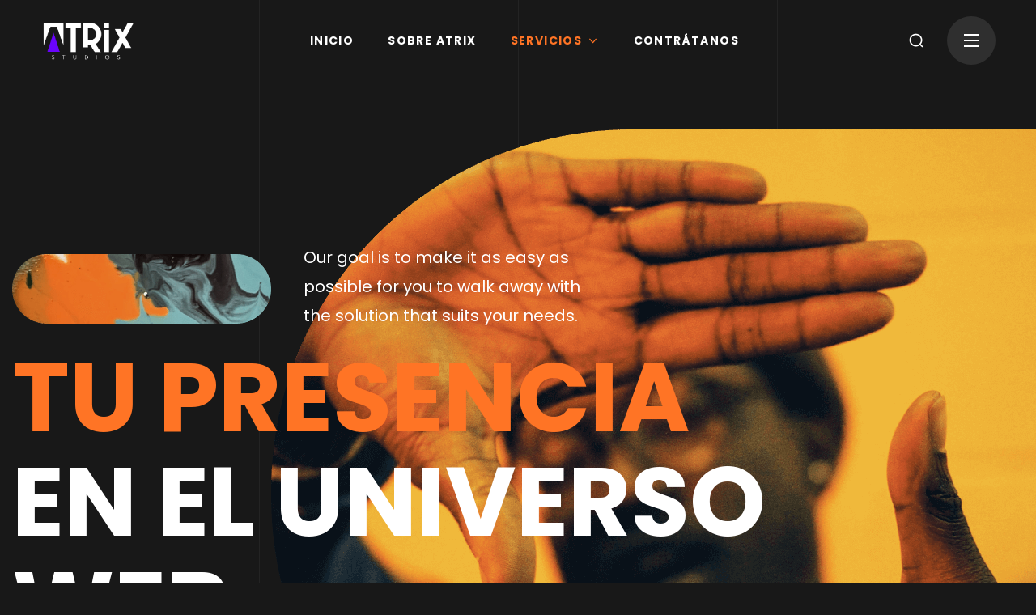

--- FILE ---
content_type: text/html; charset=UTF-8
request_url: https://atrixstudios.com/desarrollo-web/
body_size: 19567
content:
<!DOCTYPE html>
<html lang="es">
<head>
    <meta http-equiv="Content-Type" content="text/html; charset=UTF-8">
    <meta name="viewport" content="width=device-width, initial-scale=1, maximum-scale=1">
    <meta http-equiv="X-UA-Compatible" content="IE=Edge">
    <title>DESARROLLO WEB &#8211; Atrix Studios</title>
<meta name='robots' content='max-image-preview:large' />
<link rel='dns-prefetch' href='//fonts.googleapis.com' />
<link rel='preconnect' href='https://fonts.gstatic.com' crossorigin />
<link rel="alternate" type="application/rss+xml" title="Atrix Studios &raquo; Feed" href="https://atrixstudios.com/feed/" />
<link rel="alternate" type="application/rss+xml" title="Atrix Studios &raquo; Feed de los comentarios" href="https://atrixstudios.com/comments/feed/" />
<link rel="alternate" title="oEmbed (JSON)" type="application/json+oembed" href="https://atrixstudios.com/wp-json/oembed/1.0/embed?url=https%3A%2F%2Fatrixstudios.com%2Fdesarrollo-web%2F" />
<link rel="alternate" title="oEmbed (XML)" type="text/xml+oembed" href="https://atrixstudios.com/wp-json/oembed/1.0/embed?url=https%3A%2F%2Fatrixstudios.com%2Fdesarrollo-web%2F&#038;format=xml" />
<style id='wp-img-auto-sizes-contain-inline-css' type='text/css'>
img:is([sizes=auto i],[sizes^="auto," i]){contain-intrinsic-size:3000px 1500px}
/*# sourceURL=wp-img-auto-sizes-contain-inline-css */
</style>
<style id='wp-emoji-styles-inline-css' type='text/css'>

	img.wp-smiley, img.emoji {
		display: inline !important;
		border: none !important;
		box-shadow: none !important;
		height: 1em !important;
		width: 1em !important;
		margin: 0 0.07em !important;
		vertical-align: -0.1em !important;
		background: none !important;
		padding: 0 !important;
	}
/*# sourceURL=wp-emoji-styles-inline-css */
</style>
<style id='classic-theme-styles-inline-css' type='text/css'>
/*! This file is auto-generated */
.wp-block-button__link{color:#fff;background-color:#32373c;border-radius:9999px;box-shadow:none;text-decoration:none;padding:calc(.667em + 2px) calc(1.333em + 2px);font-size:1.125em}.wp-block-file__button{background:#32373c;color:#fff;text-decoration:none}
/*# sourceURL=/wp-includes/css/classic-themes.min.css */
</style>
<style id='global-styles-inline-css' type='text/css'>
:root{--wp--preset--aspect-ratio--square: 1;--wp--preset--aspect-ratio--4-3: 4/3;--wp--preset--aspect-ratio--3-4: 3/4;--wp--preset--aspect-ratio--3-2: 3/2;--wp--preset--aspect-ratio--2-3: 2/3;--wp--preset--aspect-ratio--16-9: 16/9;--wp--preset--aspect-ratio--9-16: 9/16;--wp--preset--color--black: #000000;--wp--preset--color--cyan-bluish-gray: #abb8c3;--wp--preset--color--white: #ffffff;--wp--preset--color--pale-pink: #f78da7;--wp--preset--color--vivid-red: #cf2e2e;--wp--preset--color--luminous-vivid-orange: #ff6900;--wp--preset--color--luminous-vivid-amber: #fcb900;--wp--preset--color--light-green-cyan: #7bdcb5;--wp--preset--color--vivid-green-cyan: #00d084;--wp--preset--color--pale-cyan-blue: #8ed1fc;--wp--preset--color--vivid-cyan-blue: #0693e3;--wp--preset--color--vivid-purple: #9b51e0;--wp--preset--gradient--vivid-cyan-blue-to-vivid-purple: linear-gradient(135deg,rgb(6,147,227) 0%,rgb(155,81,224) 100%);--wp--preset--gradient--light-green-cyan-to-vivid-green-cyan: linear-gradient(135deg,rgb(122,220,180) 0%,rgb(0,208,130) 100%);--wp--preset--gradient--luminous-vivid-amber-to-luminous-vivid-orange: linear-gradient(135deg,rgb(252,185,0) 0%,rgb(255,105,0) 100%);--wp--preset--gradient--luminous-vivid-orange-to-vivid-red: linear-gradient(135deg,rgb(255,105,0) 0%,rgb(207,46,46) 100%);--wp--preset--gradient--very-light-gray-to-cyan-bluish-gray: linear-gradient(135deg,rgb(238,238,238) 0%,rgb(169,184,195) 100%);--wp--preset--gradient--cool-to-warm-spectrum: linear-gradient(135deg,rgb(74,234,220) 0%,rgb(151,120,209) 20%,rgb(207,42,186) 40%,rgb(238,44,130) 60%,rgb(251,105,98) 80%,rgb(254,248,76) 100%);--wp--preset--gradient--blush-light-purple: linear-gradient(135deg,rgb(255,206,236) 0%,rgb(152,150,240) 100%);--wp--preset--gradient--blush-bordeaux: linear-gradient(135deg,rgb(254,205,165) 0%,rgb(254,45,45) 50%,rgb(107,0,62) 100%);--wp--preset--gradient--luminous-dusk: linear-gradient(135deg,rgb(255,203,112) 0%,rgb(199,81,192) 50%,rgb(65,88,208) 100%);--wp--preset--gradient--pale-ocean: linear-gradient(135deg,rgb(255,245,203) 0%,rgb(182,227,212) 50%,rgb(51,167,181) 100%);--wp--preset--gradient--electric-grass: linear-gradient(135deg,rgb(202,248,128) 0%,rgb(113,206,126) 100%);--wp--preset--gradient--midnight: linear-gradient(135deg,rgb(2,3,129) 0%,rgb(40,116,252) 100%);--wp--preset--font-size--small: 13px;--wp--preset--font-size--medium: 20px;--wp--preset--font-size--large: 36px;--wp--preset--font-size--x-large: 42px;--wp--preset--spacing--20: 0.44rem;--wp--preset--spacing--30: 0.67rem;--wp--preset--spacing--40: 1rem;--wp--preset--spacing--50: 1.5rem;--wp--preset--spacing--60: 2.25rem;--wp--preset--spacing--70: 3.38rem;--wp--preset--spacing--80: 5.06rem;--wp--preset--shadow--natural: 6px 6px 9px rgba(0, 0, 0, 0.2);--wp--preset--shadow--deep: 12px 12px 50px rgba(0, 0, 0, 0.4);--wp--preset--shadow--sharp: 6px 6px 0px rgba(0, 0, 0, 0.2);--wp--preset--shadow--outlined: 6px 6px 0px -3px rgb(255, 255, 255), 6px 6px rgb(0, 0, 0);--wp--preset--shadow--crisp: 6px 6px 0px rgb(0, 0, 0);}:where(.is-layout-flex){gap: 0.5em;}:where(.is-layout-grid){gap: 0.5em;}body .is-layout-flex{display: flex;}.is-layout-flex{flex-wrap: wrap;align-items: center;}.is-layout-flex > :is(*, div){margin: 0;}body .is-layout-grid{display: grid;}.is-layout-grid > :is(*, div){margin: 0;}:where(.wp-block-columns.is-layout-flex){gap: 2em;}:where(.wp-block-columns.is-layout-grid){gap: 2em;}:where(.wp-block-post-template.is-layout-flex){gap: 1.25em;}:where(.wp-block-post-template.is-layout-grid){gap: 1.25em;}.has-black-color{color: var(--wp--preset--color--black) !important;}.has-cyan-bluish-gray-color{color: var(--wp--preset--color--cyan-bluish-gray) !important;}.has-white-color{color: var(--wp--preset--color--white) !important;}.has-pale-pink-color{color: var(--wp--preset--color--pale-pink) !important;}.has-vivid-red-color{color: var(--wp--preset--color--vivid-red) !important;}.has-luminous-vivid-orange-color{color: var(--wp--preset--color--luminous-vivid-orange) !important;}.has-luminous-vivid-amber-color{color: var(--wp--preset--color--luminous-vivid-amber) !important;}.has-light-green-cyan-color{color: var(--wp--preset--color--light-green-cyan) !important;}.has-vivid-green-cyan-color{color: var(--wp--preset--color--vivid-green-cyan) !important;}.has-pale-cyan-blue-color{color: var(--wp--preset--color--pale-cyan-blue) !important;}.has-vivid-cyan-blue-color{color: var(--wp--preset--color--vivid-cyan-blue) !important;}.has-vivid-purple-color{color: var(--wp--preset--color--vivid-purple) !important;}.has-black-background-color{background-color: var(--wp--preset--color--black) !important;}.has-cyan-bluish-gray-background-color{background-color: var(--wp--preset--color--cyan-bluish-gray) !important;}.has-white-background-color{background-color: var(--wp--preset--color--white) !important;}.has-pale-pink-background-color{background-color: var(--wp--preset--color--pale-pink) !important;}.has-vivid-red-background-color{background-color: var(--wp--preset--color--vivid-red) !important;}.has-luminous-vivid-orange-background-color{background-color: var(--wp--preset--color--luminous-vivid-orange) !important;}.has-luminous-vivid-amber-background-color{background-color: var(--wp--preset--color--luminous-vivid-amber) !important;}.has-light-green-cyan-background-color{background-color: var(--wp--preset--color--light-green-cyan) !important;}.has-vivid-green-cyan-background-color{background-color: var(--wp--preset--color--vivid-green-cyan) !important;}.has-pale-cyan-blue-background-color{background-color: var(--wp--preset--color--pale-cyan-blue) !important;}.has-vivid-cyan-blue-background-color{background-color: var(--wp--preset--color--vivid-cyan-blue) !important;}.has-vivid-purple-background-color{background-color: var(--wp--preset--color--vivid-purple) !important;}.has-black-border-color{border-color: var(--wp--preset--color--black) !important;}.has-cyan-bluish-gray-border-color{border-color: var(--wp--preset--color--cyan-bluish-gray) !important;}.has-white-border-color{border-color: var(--wp--preset--color--white) !important;}.has-pale-pink-border-color{border-color: var(--wp--preset--color--pale-pink) !important;}.has-vivid-red-border-color{border-color: var(--wp--preset--color--vivid-red) !important;}.has-luminous-vivid-orange-border-color{border-color: var(--wp--preset--color--luminous-vivid-orange) !important;}.has-luminous-vivid-amber-border-color{border-color: var(--wp--preset--color--luminous-vivid-amber) !important;}.has-light-green-cyan-border-color{border-color: var(--wp--preset--color--light-green-cyan) !important;}.has-vivid-green-cyan-border-color{border-color: var(--wp--preset--color--vivid-green-cyan) !important;}.has-pale-cyan-blue-border-color{border-color: var(--wp--preset--color--pale-cyan-blue) !important;}.has-vivid-cyan-blue-border-color{border-color: var(--wp--preset--color--vivid-cyan-blue) !important;}.has-vivid-purple-border-color{border-color: var(--wp--preset--color--vivid-purple) !important;}.has-vivid-cyan-blue-to-vivid-purple-gradient-background{background: var(--wp--preset--gradient--vivid-cyan-blue-to-vivid-purple) !important;}.has-light-green-cyan-to-vivid-green-cyan-gradient-background{background: var(--wp--preset--gradient--light-green-cyan-to-vivid-green-cyan) !important;}.has-luminous-vivid-amber-to-luminous-vivid-orange-gradient-background{background: var(--wp--preset--gradient--luminous-vivid-amber-to-luminous-vivid-orange) !important;}.has-luminous-vivid-orange-to-vivid-red-gradient-background{background: var(--wp--preset--gradient--luminous-vivid-orange-to-vivid-red) !important;}.has-very-light-gray-to-cyan-bluish-gray-gradient-background{background: var(--wp--preset--gradient--very-light-gray-to-cyan-bluish-gray) !important;}.has-cool-to-warm-spectrum-gradient-background{background: var(--wp--preset--gradient--cool-to-warm-spectrum) !important;}.has-blush-light-purple-gradient-background{background: var(--wp--preset--gradient--blush-light-purple) !important;}.has-blush-bordeaux-gradient-background{background: var(--wp--preset--gradient--blush-bordeaux) !important;}.has-luminous-dusk-gradient-background{background: var(--wp--preset--gradient--luminous-dusk) !important;}.has-pale-ocean-gradient-background{background: var(--wp--preset--gradient--pale-ocean) !important;}.has-electric-grass-gradient-background{background: var(--wp--preset--gradient--electric-grass) !important;}.has-midnight-gradient-background{background: var(--wp--preset--gradient--midnight) !important;}.has-small-font-size{font-size: var(--wp--preset--font-size--small) !important;}.has-medium-font-size{font-size: var(--wp--preset--font-size--medium) !important;}.has-large-font-size{font-size: var(--wp--preset--font-size--large) !important;}.has-x-large-font-size{font-size: var(--wp--preset--font-size--x-large) !important;}
:where(.wp-block-post-template.is-layout-flex){gap: 1.25em;}:where(.wp-block-post-template.is-layout-grid){gap: 1.25em;}
:where(.wp-block-term-template.is-layout-flex){gap: 1.25em;}:where(.wp-block-term-template.is-layout-grid){gap: 1.25em;}
:where(.wp-block-columns.is-layout-flex){gap: 2em;}:where(.wp-block-columns.is-layout-grid){gap: 2em;}
:root :where(.wp-block-pullquote){font-size: 1.5em;line-height: 1.6;}
/*# sourceURL=global-styles-inline-css */
</style>
<link rel='stylesheet' id='contact-form-7-css' href='https://atrixstudios.com/wp-content/plugins/contact-form-7/includes/css/styles.css?ver=6.1.4' type='text/css' media='all' />
<link rel='stylesheet' id='woocommerce-layout-css' href='https://atrixstudios.com/wp-content/plugins/woocommerce/assets/css/woocommerce-layout.css?ver=10.4.3' type='text/css' media='all' />
<link rel='stylesheet' id='woocommerce-smallscreen-css' href='https://atrixstudios.com/wp-content/plugins/woocommerce/assets/css/woocommerce-smallscreen.css?ver=10.4.3' type='text/css' media='only screen and (max-width: 768px)' />
<link rel='stylesheet' id='woocommerce-general-css' href='https://atrixstudios.com/wp-content/plugins/woocommerce/assets/css/woocommerce.css?ver=10.4.3' type='text/css' media='all' />
<style id='woocommerce-inline-inline-css' type='text/css'>
.woocommerce form .form-row .required { visibility: visible; }
/*# sourceURL=woocommerce-inline-inline-css */
</style>
<link rel='stylesheet' id='wgl-extensions-css' href='https://atrixstudios.com/wp-content/plugins/wgl-extensions/public/css/wgl-extensions-public.css?ver=1.1.15' type='text/css' media='all' />
<link rel='stylesheet' id='bili-theme-info-css' href='https://atrixstudios.com/wp-content/themes/bili/style.css?ver=1.1.18' type='text/css' media='all' />
<style id='bili-theme-info-inline-css' type='text/css'>
:root {--bili-primary-color: #FF7425;--bili-secondary-color: #FFFFFF;--bili-tertiary-color: #181818;--bili-button-color-idle: #FFFFFF;--bili-button-bg-idle: #FF7425;--bili-button-color-hover: #FFFFFF;--bili-button-bg-hover: #303030;--bili-button-color-rgb-idle: 255,255,255;--bili-button-bg-rgb-idle: 255,116,37;--bili-button-color-rgb-hover: 255,255,255;--bili-button-bg-rgb-hover: 48,48,48;--bili-cursor-point-color: rgba(60,133,153,0);--bili-back-to-top-color: #ffffff;--bili-back-to-top-color-bg: #2e2e2e;--bili-primary-rgb: 255,116,37;--bili-secondary-rgb: 255,255,255;--bili-tertiary-rgb: 24,24,24;--bili-content-rgb: 208,208,208;--bili-header-rgb: 255,255,255;--bili-shop-products-overlay: rgba(255,255,255,0);--bili-header-font-family: Poppins;--bili-header-font-weight: 700;--bili-header-font-color: #FFFFFF;--bili-h1-font-family: Poppins;--bili-h1-font-size: 52px;--bili-h1-line-height: 64px;--bili-h1-font-weight: 700;--bili-h1-text-transform: none;--bili-h1-letter-spacing: 0px;--bili-h2-font-family: Poppins;--bili-h2-font-size: 42px;--bili-h2-line-height: 56px;--bili-h2-font-weight: 700;--bili-h2-text-transform: none;--bili-h2-letter-spacing: 0px;--bili-h3-font-family: Poppins;--bili-h3-font-size: 38px;--bili-h3-line-height: 48px;--bili-h3-font-weight: 700;--bili-h3-text-transform: none;--bili-h3-letter-spacing: 0px;--bili-h4-font-family: Poppins;--bili-h4-font-size: 30px;--bili-h4-line-height: 42px;--bili-h4-font-weight: 700;--bili-h4-text-transform: none;--bili-h4-letter-spacing: 0px;--bili-h5-font-family: Poppins;--bili-h5-font-size: 24px;--bili-h5-line-height: 36px;--bili-h5-font-weight: 700;--bili-h5-text-transform: none;--bili-h5-letter-spacing: 0px;--bili-h6-font-family: Poppins;--bili-h6-font-size: 20px;--bili-h6-line-height: 32px;--bili-h6-font-weight: 700;--bili-h6-text-transform: none;--bili-h6-letter-spacing: 0px;--bili-content-font-family: Poppins;--bili-content-font-size: 16px;--bili-content-line-height: 1.875;--bili-content-font-weight: 400;--bili-content-color: #D0D0D0;--bili-menu-font-family: Poppins;--bili-menu-font-size: 14px;--bili-menu-line-height: 30px;--bili-menu-font-weight: 700;--bili-menu-letter-spacing: 0.1em;--bili-submenu-font-family: Poppins;--bili-submenu-font-size: 16px;--bili-submenu-line-height: 30px;--bili-submenu-font-weight: 500;--bili-submenu-letter-spacing: 0em;--bili-submenu-color: #ffffff;--bili-submenu-background: rgba(14,14,14,1);--bili-submenu-mobile-color: #ffffff;--bili-submenu-mobile-background: rgba(24,24,24,1);--bili-submenu-mobile-overlay: rgba(24,24,24,0.8);--bili-header-mobile-height: 75px;--bili-sidepanel-title-color: #ffffff;--bili-bg-caret: url('data:image/svg+xml; utf8, <svg version="1.1" xmlns="http://www.w3.org/2000/svg" width="512" height="512" x="0" y="0" viewBox="0 0 451.847 451.847" preserveAspectRatio="none" fill="%23888888"><g><path d="M225.923,354.706c-8.098,0-16.195-3.092-22.369-9.263L9.27,151.157c-12.359-12.359-12.359-32.397,0-44.751   c12.354-12.354,32.388-12.354,44.748,0l171.905,171.915l171.906-171.909c12.359-12.354,32.391-12.354,44.744,0   c12.365,12.354,12.365,32.392,0,44.751L248.292,345.449C242.115,351.621,234.018,354.706,225.923,354.706z"></path></g></svg>');--bili-button-loading: url('data:image/svg+xml; utf8, <svg version="1.1" xmlns="http://www.w3.org/2000/svg" width="489.698px" height="489.698px" viewBox="0 0 489.698 489.698" preserveAspectRatio="none" fill="%23ffffff"><path d="M468.999,227.774c-11.4,0-20.8,8.3-20.8,19.8c-1,74.9-44.2,142.6-110.3,178.9c-99.6,54.7-216,5.6-260.6-61l62.9,13.1    c10.4,2.1,21.8-4.2,23.9-15.6c2.1-10.4-4.2-21.8-15.6-23.9l-123.7-26c-7.2-1.7-26.1,3.5-23.9,22.9l15.6,124.8    c1,10.4,9.4,17.7,19.8,17.7c15.5,0,21.8-11.4,20.8-22.9l-7.3-60.9c101.1,121.3,229.4,104.4,306.8,69.3    c80.1-42.7,131.1-124.8,132.1-215.4C488.799,237.174,480.399,227.774,468.999,227.774z"/><path d="M20.599,261.874c11.4,0,20.8-8.3,20.8-19.8c1-74.9,44.2-142.6,110.3-178.9c99.6-54.7,216-5.6,260.6,61l-62.9-13.1    c-10.4-2.1-21.8,4.2-23.9,15.6c-2.1,10.4,4.2,21.8,15.6,23.9l123.8,26c7.2,1.7,26.1-3.5,23.9-22.9l-15.6-124.8    c-1-10.4-9.4-17.7-19.8-17.7c-15.5,0-21.8,11.4-20.8,22.9l7.2,60.9c-101.1-121.2-229.4-104.4-306.8-69.2    c-80.1,42.6-131.1,124.8-132.2,215.3C0.799,252.574,9.199,261.874,20.599,261.874z"/></svg>');--bili-button-success: url('data:image/svg+xml; utf8, <svg version="1.1" xmlns="http://www.w3.org/2000/svg" width="512px" height="512px" viewBox="0 0 24 24" preserveAspectRatio="none" fill="%23ffffff"><path d="m21.73 5.68-13 14a1 1 0 0 1 -.73.32 1 1 0 0 1 -.71-.29l-5-5a1 1 0 0 1 1.42-1.42l4.29 4.27 12.27-13.24a1 1 0 1 1 1.46 1.36z"/></svg>');--wgl_price_label: "Price:";--bili-elementor-container-width: 1200px;}@media only screen and (max-width: 1200px) {header.wgl-theme-header .wgl-mobile-header {display: block;}.wgl-site-header,.wgl-theme-header .primary-nav {display: none;}.wgl-theme-header .hamburger-box {display: inline-flex;}header.wgl-theme-header .mobile_nav_wrapper .primary-nav {display: block;}.wgl-theme-header .wgl-sticky-header {display: none;}.wgl-page-socials {display: none;}.wgl-body-bg {top: var(--bili-header-mobile-height) !important;}body .wgl-theme-header.header_overlap {position: relative;z-index: 2;}}@media (max-width: 1200px) {.page-header {padding-top: 90px !important;padding-bottom: 90px !important;min-height: auto !important;}.page-header_content .page-header_title {color: #ffffff !important; font-size: 32px !important; line-height: 42px !important;}.page-header_content .page-header_breadcrumbs {color: #ffffff !important;font-size: 14px !important;line-height: 24px !important;}}body .aleft {text-align: left;}body .acenter {text-align: center;}body .aright {text-align: right;}body .ajustify {text-align: justify;}body .wgl-layout-top {flex-direction: column;}body .wgl-layout-left {flex-direction: row;}body .wgl-layout-right {flex-direction: row-reverse;}.wgl-hidden-desktop {display: none;}@media (max-width: 1200px) {body .a-tabletleft {text-align: left;}body .a-tabletcenter {text-align: center;}body .a-tabletright {text-align: right;}body .a-tabletjustify {text-align: justify;}}@media (max-width: 1200px) {body .wgl-layout-tablet-top {flex-direction: column;}body .wgl-layout-tablet-left {flex-direction: row;}body .wgl-layout-tablet-right {flex-direction: row-reverse;}}@media (max-width: 1200px) {body .a-tabletcenter .wgl-layout-left{justify-content: center;}body .a-tabletcenter .wgl-layout-right{justify-content: center;}body .a-tabletleft .wgl-layout-left {justify-content: flex-start;}body .a-tabletleft .wgl-layout-right {justify-content: flex-end;}body .a-tabletright .wgl-layout-left{justify-content: flex-end;}body .a-tabletright .wgl-layout-right{justify-content: flex-start;}}@media (max-width: 1200px) {.wgl-hidden-tablet {display: none;}}@media (max-width: 767px) {body .a-mobileleft {text-align: left;}body .a-mobilecenter {text-align: center;}body .a-mobileright {text-align: right;}body .a-mobilejustify {text-align: justify;}}@media (max-width: 767px) {body .wgl-layout-mobile-top {flex-direction: column;}body .wgl-layout-mobile-left {flex-direction: row;}body .wgl-layout-mobile-right {flex-direction: row-reverse;}}@media (max-width: 767px) {body .a-mobilecenter .wgl-layout-left{justify-content: center;}body .a-mobilecenter .wgl-layout-right{justify-content: center;}body .a-mobileleft .wgl-layout-left {justify-content: flex-start;}body .a-mobileleft .wgl-layout-right {justify-content: flex-end;}body .a-mobileright .wgl-layout-left{justify-content: flex-end;}body .a-mobileright .wgl-layout-right{justify-content: flex-start;}}@media (max-width: 767px) {.wgl-hidden-mobile {display: none;}}
/*# sourceURL=bili-theme-info-inline-css */
</style>
<link rel='stylesheet' id='font-awesome-5-all-css' href='https://atrixstudios.com/wp-content/themes/bili/css/font-awesome-5.min.css?ver=1.1.18' type='text/css' media='all' />
<link rel='stylesheet' id='bili-flaticon-css' href='https://atrixstudios.com/wp-content/themes/bili/fonts/flaticon/flaticon.css?ver=1.1.18' type='text/css' media='all' />
<link rel='stylesheet' id='bili-main-css' href='https://atrixstudios.com/wp-content/themes/bili/css/main.css?ver=1.1.18' type='text/css' media='all' />
<link rel='stylesheet' id='bili-gutenberg-css' href='https://atrixstudios.com/wp-content/themes/bili/css/pluggable/gutenberg.css?ver=1.1.18' type='text/css' media='all' />
<link rel='stylesheet' id='bili-woocommerce-css' href='https://atrixstudios.com/wp-content/themes/bili/css/pluggable/woocommerce.css?ver=1.1.18' type='text/css' media='all' />
<link rel='stylesheet' id='bili-side-panel-css' href='https://atrixstudios.com/wp-content/themes/bili/css/pluggable/side-panel.css?ver=1.1.18' type='text/css' media='all' />
<link rel='stylesheet' id='bili-responsive-css' href='https://atrixstudios.com/wp-content/themes/bili/css/responsive.css?ver=1.1.18' type='text/css' media='all' />
<link rel='stylesheet' id='bili-dynamic-css' href='https://atrixstudios.com/wp-content/themes/bili/css/dynamic.css?ver=1.1.18' type='text/css' media='all' />
<link rel='stylesheet' id='elementor-icons-css' href='https://atrixstudios.com/wp-content/plugins/elementor/assets/lib/eicons/css/elementor-icons.min.css?ver=5.46.0' type='text/css' media='all' />
<link rel='stylesheet' id='elementor-frontend-css' href='https://atrixstudios.com/wp-content/uploads/elementor/css/custom-frontend.min.css?ver=1768905887' type='text/css' media='all' />
<style id='elementor-frontend-inline-css' type='text/css'>
.elementor-container > .elementor-row > .elementor-column > .elementor-element-populated > .elementor-widget-wrap,.elementor-container > .elementor-column > .elementor-element-populated {padding-top: 0;padding-bottom: 0;}.elementor-column-gap-default > .elementor-row > .elementor-column > .elementor-element-populated > .elementor-widget-wrap,.elementor-column-gap-default > .elementor-row > .elementor-column > .theiaStickySidebar > .elementor-element-populated > .elementor-widget-wrap,.elementor-column-gap-default > .elementor-column > .theiaStickySidebar > .elementor-element-populated,.elementor-column-gap-default > .elementor-column > .elementor-element-populated {padding-left: 15px;padding-right: 15px;}
/*# sourceURL=elementor-frontend-inline-css */
</style>
<link rel='stylesheet' id='elementor-post-4179-css' href='https://atrixstudios.com/wp-content/uploads/elementor/css/post-4179.css?ver=1768905887' type='text/css' media='all' />
<link rel='stylesheet' id='font-awesome-4-shim-css' href='https://atrixstudios.com/wp-content/plugins/elementor/assets/lib/font-awesome/css/v4-shims.min.css?ver=3.34.2' type='text/css' media='all' />
<link rel='stylesheet' id='widget-spacer-css' href='https://atrixstudios.com/wp-content/plugins/elementor/assets/css/widget-spacer.min.css?ver=3.34.2' type='text/css' media='all' />
<link rel='stylesheet' id='widget-image-css' href='https://atrixstudios.com/wp-content/plugins/elementor/assets/css/widget-image.min.css?ver=3.34.2' type='text/css' media='all' />
<link rel='stylesheet' id='swiper-css' href='https://atrixstudios.com/wp-content/plugins/elementor/assets/lib/swiper/v8/css/swiper.min.css?ver=8.4.5' type='text/css' media='all' />
<link rel='stylesheet' id='elementor-post-3461-css' href='https://atrixstudios.com/wp-content/uploads/elementor/css/post-3461.css?ver=1768906574' type='text/css' media='all' />
<link rel='stylesheet' id='widget-heading-css' href='https://atrixstudios.com/wp-content/plugins/elementor/assets/css/widget-heading.min.css?ver=3.34.2' type='text/css' media='all' />
<link rel='stylesheet' id='widget-video-css' href='https://atrixstudios.com/wp-content/plugins/elementor/assets/css/widget-video.min.css?ver=3.34.2' type='text/css' media='all' />
<link rel='stylesheet' id='widget-divider-css' href='https://atrixstudios.com/wp-content/plugins/elementor/assets/css/widget-divider.min.css?ver=3.34.2' type='text/css' media='all' />
<link rel='stylesheet' id='widget-image-box-css' href='https://atrixstudios.com/wp-content/uploads/elementor/css/custom-widget-image-box.min.css?ver=1768905887' type='text/css' media='all' />
<link rel='stylesheet' id='widget-google_maps-css' href='https://atrixstudios.com/wp-content/plugins/elementor/assets/css/widget-google_maps.min.css?ver=3.34.2' type='text/css' media='all' />
<link rel='stylesheet' id='widget-icon-box-css' href='https://atrixstudios.com/wp-content/uploads/elementor/css/custom-widget-icon-box.min.css?ver=1768905887' type='text/css' media='all' />
<link rel='stylesheet' id='widget-star-rating-css' href='https://atrixstudios.com/wp-content/uploads/elementor/css/custom-widget-star-rating.min.css?ver=1768905887' type='text/css' media='all' />
<link rel='stylesheet' id='e-swiper-css' href='https://atrixstudios.com/wp-content/plugins/elementor/assets/css/conditionals/e-swiper.min.css?ver=3.34.2' type='text/css' media='all' />
<link rel='stylesheet' id='widget-image-carousel-css' href='https://atrixstudios.com/wp-content/plugins/elementor/assets/css/widget-image-carousel.min.css?ver=3.34.2' type='text/css' media='all' />
<link rel='stylesheet' id='widget-image-gallery-css' href='https://atrixstudios.com/wp-content/uploads/elementor/css/custom-widget-image-gallery.min.css?ver=1768905887' type='text/css' media='all' />
<link rel='stylesheet' id='widget-icon-list-css' href='https://atrixstudios.com/wp-content/uploads/elementor/css/custom-widget-icon-list.min.css?ver=1768905887' type='text/css' media='all' />
<link rel='stylesheet' id='widget-counter-css' href='https://atrixstudios.com/wp-content/plugins/elementor/assets/css/widget-counter.min.css?ver=3.34.2' type='text/css' media='all' />
<link rel='stylesheet' id='widget-progress-css' href='https://atrixstudios.com/wp-content/uploads/elementor/css/custom-widget-progress.min.css?ver=1768905887' type='text/css' media='all' />
<link rel='stylesheet' id='widget-testimonial-css' href='https://atrixstudios.com/wp-content/plugins/elementor/assets/css/widget-testimonial.min.css?ver=3.34.2' type='text/css' media='all' />
<link rel='stylesheet' id='widget-tabs-css' href='https://atrixstudios.com/wp-content/uploads/elementor/css/custom-widget-tabs.min.css?ver=1768905887' type='text/css' media='all' />
<link rel='stylesheet' id='widget-accordion-css' href='https://atrixstudios.com/wp-content/uploads/elementor/css/custom-widget-accordion.min.css?ver=1768905887' type='text/css' media='all' />
<link rel='stylesheet' id='widget-toggle-css' href='https://atrixstudios.com/wp-content/uploads/elementor/css/custom-widget-toggle.min.css?ver=1768905887' type='text/css' media='all' />
<link rel='stylesheet' id='widget-social-icons-css' href='https://atrixstudios.com/wp-content/plugins/elementor/assets/css/widget-social-icons.min.css?ver=3.34.2' type='text/css' media='all' />
<link rel='stylesheet' id='e-apple-webkit-css' href='https://atrixstudios.com/wp-content/uploads/elementor/css/custom-apple-webkit.min.css?ver=1768905887' type='text/css' media='all' />
<link rel='stylesheet' id='widget-alert-css' href='https://atrixstudios.com/wp-content/uploads/elementor/css/custom-widget-alert.min.css?ver=1768905887' type='text/css' media='all' />
<link rel='stylesheet' id='widget-menu-anchor-css' href='https://atrixstudios.com/wp-content/plugins/elementor/assets/css/widget-menu-anchor.min.css?ver=3.34.2' type='text/css' media='all' />
<link rel='stylesheet' id='widget-rating-css' href='https://atrixstudios.com/wp-content/plugins/elementor/assets/css/widget-rating.min.css?ver=3.34.2' type='text/css' media='all' />
<link rel='stylesheet' id='widget-text-path-css' href='https://atrixstudios.com/wp-content/plugins/elementor/assets/css/widget-text-path.min.css?ver=3.34.2' type='text/css' media='all' />
<link rel='stylesheet' id='elementor-icons-shared-0-css' href='https://atrixstudios.com/wp-content/plugins/elementor/assets/lib/font-awesome/css/fontawesome.min.css?ver=5.15.3' type='text/css' media='all' />
<link rel='stylesheet' id='elementor-icons-fa-solid-css' href='https://atrixstudios.com/wp-content/plugins/elementor/assets/lib/font-awesome/css/solid.min.css?ver=5.15.3' type='text/css' media='all' />
<link rel='stylesheet' id='elementor-icons-fa-brands-css' href='https://atrixstudios.com/wp-content/plugins/elementor/assets/lib/font-awesome/css/brands.min.css?ver=5.15.3' type='text/css' media='all' />
<link rel='stylesheet' id='elementor-icons-fa-regular-css' href='https://atrixstudios.com/wp-content/plugins/elementor/assets/lib/font-awesome/css/regular.min.css?ver=5.15.3' type='text/css' media='all' />
<link rel='stylesheet' id='widget-link-in-bio-base-css' href='https://atrixstudios.com/wp-content/uploads/elementor/css/custom-widget-link-in-bio-base.min.css?ver=1768905887' type='text/css' media='all' />
<link rel='stylesheet' id='elementor-post-316-css' href='https://atrixstudios.com/wp-content/uploads/elementor/css/post-316.css?ver=1768905888' type='text/css' media='all' />
<link rel='stylesheet' id='elementor-post-2641-css' href='https://atrixstudios.com/wp-content/uploads/elementor/css/post-2641.css?ver=1768905888' type='text/css' media='all' />
<link rel='stylesheet' id='elementor-post-457-css' href='https://atrixstudios.com/wp-content/uploads/elementor/css/post-457.css?ver=1768905888' type='text/css' media='all' />
<link rel='stylesheet' id='elementor-post-380-css' href='https://atrixstudios.com/wp-content/uploads/elementor/css/post-380.css?ver=1768905888' type='text/css' media='all' />
<link rel="preload" as="style" href="https://fonts.googleapis.com/css?family=Poppins:400,700,500,400,500,700,400,700&#038;display=swap&#038;ver=1762941341" /><link rel="stylesheet" href="https://fonts.googleapis.com/css?family=Poppins:400,700,500,400,500,700,400,700&#038;display=swap&#038;ver=1762941341" media="print" onload="this.media='all'"><noscript><link rel="stylesheet" href="https://fonts.googleapis.com/css?family=Poppins:400,700,500,400,500,700,400,700&#038;display=swap&#038;ver=1762941341" /></noscript><link rel='stylesheet' id='elementor-gf-local-arimo-css' href='https://atrixstudios.com/wp-content/uploads/elementor/google-fonts/css/arimo.css?ver=1752353267' type='text/css' media='all' />
<link rel='stylesheet' id='elementor-gf-local-dmsans-css' href='https://atrixstudios.com/wp-content/uploads/elementor/google-fonts/css/dmsans.css?ver=1752353270' type='text/css' media='all' />
<script type="text/javascript" src="https://atrixstudios.com/wp-includes/js/jquery/jquery.min.js?ver=3.7.1" id="jquery-core-js"></script>
<script type="text/javascript" src="https://atrixstudios.com/wp-includes/js/jquery/jquery-migrate.min.js?ver=3.4.1" id="jquery-migrate-js"></script>
<script type="text/javascript" src="https://atrixstudios.com/wp-content/plugins/woocommerce/assets/js/jquery-blockui/jquery.blockUI.min.js?ver=2.7.0-wc.10.4.3" id="wc-jquery-blockui-js" defer="defer" data-wp-strategy="defer"></script>
<script type="text/javascript" id="wc-add-to-cart-js-extra">
/* <![CDATA[ */
var wc_add_to_cart_params = {"ajax_url":"/wp-admin/admin-ajax.php","wc_ajax_url":"/?wc-ajax=%%endpoint%%","i18n_view_cart":"Ver carrito","cart_url":"https://atrixstudios.com/carrito/","is_cart":"","cart_redirect_after_add":"no"};
//# sourceURL=wc-add-to-cart-js-extra
/* ]]> */
</script>
<script type="text/javascript" src="https://atrixstudios.com/wp-content/plugins/woocommerce/assets/js/frontend/add-to-cart.min.js?ver=10.4.3" id="wc-add-to-cart-js" defer="defer" data-wp-strategy="defer"></script>
<script type="text/javascript" src="https://atrixstudios.com/wp-content/plugins/woocommerce/assets/js/js-cookie/js.cookie.min.js?ver=2.1.4-wc.10.4.3" id="wc-js-cookie-js" defer="defer" data-wp-strategy="defer"></script>
<script type="text/javascript" id="woocommerce-js-extra">
/* <![CDATA[ */
var woocommerce_params = {"ajax_url":"/wp-admin/admin-ajax.php","wc_ajax_url":"/?wc-ajax=%%endpoint%%","i18n_password_show":"Mostrar contrase\u00f1a","i18n_password_hide":"Ocultar contrase\u00f1a"};
//# sourceURL=woocommerce-js-extra
/* ]]> */
</script>
<script type="text/javascript" src="https://atrixstudios.com/wp-content/plugins/woocommerce/assets/js/frontend/woocommerce.min.js?ver=10.4.3" id="woocommerce-js" defer="defer" data-wp-strategy="defer"></script>
<script type="text/javascript" src="https://atrixstudios.com/wp-content/plugins/elementor/assets/lib/font-awesome/js/v4-shims.min.js?ver=3.34.2" id="font-awesome-4-shim-js"></script>
<link rel="https://api.w.org/" href="https://atrixstudios.com/wp-json/" /><link rel="alternate" title="JSON" type="application/json" href="https://atrixstudios.com/wp-json/wp/v2/pages/3461" /><link rel="EditURI" type="application/rsd+xml" title="RSD" href="https://atrixstudios.com/xmlrpc.php?rsd" />
<meta name="generator" content="WordPress 6.9" />
<meta name="generator" content="WooCommerce 10.4.3" />
<link rel="canonical" href="https://atrixstudios.com/desarrollo-web/" />
<link rel='shortlink' href='https://atrixstudios.com/?p=3461' />
	<noscript><style>.woocommerce-product-gallery{ opacity: 1 !important; }</style></noscript>
	<meta name="generator" content="Elementor 3.34.2; features: additional_custom_breakpoints; settings: css_print_method-external, google_font-enabled, font_display-swap">
			<style>
				.e-con.e-parent:nth-of-type(n+4):not(.e-lazyloaded):not(.e-no-lazyload),
				.e-con.e-parent:nth-of-type(n+4):not(.e-lazyloaded):not(.e-no-lazyload) * {
					background-image: none !important;
				}
				@media screen and (max-height: 1024px) {
					.e-con.e-parent:nth-of-type(n+3):not(.e-lazyloaded):not(.e-no-lazyload),
					.e-con.e-parent:nth-of-type(n+3):not(.e-lazyloaded):not(.e-no-lazyload) * {
						background-image: none !important;
					}
				}
				@media screen and (max-height: 640px) {
					.e-con.e-parent:nth-of-type(n+2):not(.e-lazyloaded):not(.e-no-lazyload),
					.e-con.e-parent:nth-of-type(n+2):not(.e-lazyloaded):not(.e-no-lazyload) * {
						background-image: none !important;
					}
				}
			</style>
			<meta name="generator" content="Powered by Slider Revolution 6.7.29 - responsive, Mobile-Friendly Slider Plugin for WordPress with comfortable drag and drop interface." />
<link rel="icon" href="https://atrixstudios.com/wp-content/uploads/2023/05/cropped-ISO-32x32.png" sizes="32x32" />
<link rel="icon" href="https://atrixstudios.com/wp-content/uploads/2023/05/cropped-ISO-192x192.png" sizes="192x192" />
<link rel="apple-touch-icon" href="https://atrixstudios.com/wp-content/uploads/2023/05/cropped-ISO-180x180.png" />
<meta name="msapplication-TileImage" content="https://atrixstudios.com/wp-content/uploads/2023/05/cropped-ISO-270x270.png" />
<script>function setREVStartSize(e){
			//window.requestAnimationFrame(function() {
				window.RSIW = window.RSIW===undefined ? window.innerWidth : window.RSIW;
				window.RSIH = window.RSIH===undefined ? window.innerHeight : window.RSIH;
				try {
					var pw = document.getElementById(e.c).parentNode.offsetWidth,
						newh;
					pw = pw===0 || isNaN(pw) || (e.l=="fullwidth" || e.layout=="fullwidth") ? window.RSIW : pw;
					e.tabw = e.tabw===undefined ? 0 : parseInt(e.tabw);
					e.thumbw = e.thumbw===undefined ? 0 : parseInt(e.thumbw);
					e.tabh = e.tabh===undefined ? 0 : parseInt(e.tabh);
					e.thumbh = e.thumbh===undefined ? 0 : parseInt(e.thumbh);
					e.tabhide = e.tabhide===undefined ? 0 : parseInt(e.tabhide);
					e.thumbhide = e.thumbhide===undefined ? 0 : parseInt(e.thumbhide);
					e.mh = e.mh===undefined || e.mh=="" || e.mh==="auto" ? 0 : parseInt(e.mh,0);
					if(e.layout==="fullscreen" || e.l==="fullscreen")
						newh = Math.max(e.mh,window.RSIH);
					else{
						e.gw = Array.isArray(e.gw) ? e.gw : [e.gw];
						for (var i in e.rl) if (e.gw[i]===undefined || e.gw[i]===0) e.gw[i] = e.gw[i-1];
						e.gh = e.el===undefined || e.el==="" || (Array.isArray(e.el) && e.el.length==0)? e.gh : e.el;
						e.gh = Array.isArray(e.gh) ? e.gh : [e.gh];
						for (var i in e.rl) if (e.gh[i]===undefined || e.gh[i]===0) e.gh[i] = e.gh[i-1];
											
						var nl = new Array(e.rl.length),
							ix = 0,
							sl;
						e.tabw = e.tabhide>=pw ? 0 : e.tabw;
						e.thumbw = e.thumbhide>=pw ? 0 : e.thumbw;
						e.tabh = e.tabhide>=pw ? 0 : e.tabh;
						e.thumbh = e.thumbhide>=pw ? 0 : e.thumbh;
						for (var i in e.rl) nl[i] = e.rl[i]<window.RSIW ? 0 : e.rl[i];
						sl = nl[0];
						for (var i in nl) if (sl>nl[i] && nl[i]>0) { sl = nl[i]; ix=i;}
						var m = pw>(e.gw[ix]+e.tabw+e.thumbw) ? 1 : (pw-(e.tabw+e.thumbw)) / (e.gw[ix]);
						newh =  (e.gh[ix] * m) + (e.tabh + e.thumbh);
					}
					var el = document.getElementById(e.c);
					if (el!==null && el) el.style.height = newh+"px";
					el = document.getElementById(e.c+"_wrapper");
					if (el!==null && el) {
						el.style.height = newh+"px";
						el.style.display = "block";
					}
				} catch(e){
					console.log("Failure at Presize of Slider:" + e)
				}
			//});
		  };</script>
		<style type="text/css" id="wp-custom-css">
			.elementor-section > .extended-parallax, .menu-item.mega-cs, .menu-item.soon-event a {
	pointer-events: none;
}		</style>
		<script></script></head>

<body class="wp-singular page-template-default page page-id-3461 wp-theme-bili theme-bili woocommerce-no-js wgl-style-input elementor-default elementor-kit-4179 elementor-page elementor-page-3461" style="background-color: #181818;">
    <header class="wgl-theme-header"><div class="wgl-site-header"><div class="container-wrapper">		<div data-elementor-type="wp-post" data-elementor-id="316" class="elementor elementor-316">
						<section class="elementor-section elementor-top-section elementor-element elementor-element-c6f7dae elementor-section-full_width elementor-section-content-middle elementor-section-height-default elementor-section-height-default" data-id="c6f7dae" data-element_type="section">
						<div class="elementor-container elementor-column-gap-no">
					<div class="elementor-column elementor-col-16 elementor-top-column elementor-element elementor-element-64504c6" data-id="64504c6" data-element_type="column">
			<div class="elementor-widget-wrap elementor-element-populated">
						<div class="elementor-element elementor-element-733f829 elementor-widget elementor-widget-wgl-header-logo" data-id="733f829" data-element_type="widget" data-widget_type="wgl-header-logo.default">
				<div class="elementor-widget-container">
					<div class="wgl-logotype-container default_logo"><a href="https://atrixstudios.com/"><img class="default_logo" src="https://atrixstudios.com/wp-content/uploads/2022/03/LOGO-ATRIX-1-2222_Mesa-de-trabajo-1.png" alt="logotype" style="height: 53px;"></a></div>				</div>
				</div>
					</div>
		</div>
				<div class="elementor-column elementor-col-66 elementor-top-column elementor-element elementor-element-6ca35d9" data-id="6ca35d9" data-element_type="column">
			<div class="elementor-widget-wrap elementor-element-populated">
						<div class="elementor-element elementor-element-ed355af elementor-widget elementor-widget-wgl-menu" data-id="ed355af" data-element_type="widget" data-widget_type="wgl-menu.default">
				<div class="elementor-widget-container">
					
        <nav class="primary-nav menu_line_enable marker-disable"><ul id="menu-main" class="menu"><li id="menu-item-4384" class="menu-item menu-item-type-custom menu-item-object-custom menu-item-home menu-item-4384"><a href="https://atrixstudios.com/"><span><span class="item_text">INICIO</span><span class="menu-item_dots"></span></span><i class="menu-item__plus"></i></a></li><li id="menu-item-4451" class="menu-item menu-item-type-custom menu-item-object-custom menu-item-4451"><a href="https://atrixstudios.com/sobre-nosotros/"><span><span class="item_text">SOBRE ATRIX</span><span class="menu-item_dots"></span></span><i class="menu-item__plus"></i></a></li><li id="menu-item-4286" class="menu-item menu-item-type-custom menu-item-object-custom current-menu-ancestor current-menu-parent menu-item-has-children menu-item-4286 mega-menu mega-menu-links mega-columns-5col "><a href="#"><span><span class="item_text">SERVICIOS</span><span class="menu-item_dots"></span></span><i class="menu-item__plus"></i></a><ul class="wgl-mega-menu mega-menu sub-menu sub-menu-columns">	<li id="menu-item-4287" class="menu-item menu-item-type-custom menu-item-object-custom menu-item-4287"><a href="https://atrixstudios.com/marketing-digital/"><span><span class="item_text"><img src="https://wgl-demo.net/bili/wp-content/uploads/2022/11/mega-h8-new.jpg" alt>MARKETING DIGITAL</span><span class="menu-item_dots"></span></span><i class="menu-item__plus"></i></a></li>	<li id="menu-item-4288" class="menu-item menu-item-type-custom menu-item-object-custom menu-item-4288"><a href="#"><span><span class="item_text"><img src="https://wgl-demo.net/bili/wp-content/uploads/2022/11/mega-h8-new.jpg" alt>AUDIOVISUALES</span><span class="menu-item_dots"></span></span><i class="menu-item__plus"></i></a></li>	<li id="menu-item-4284" class="menu-item menu-item-type-custom menu-item-object-custom current-menu-item menu-item-4284"><a href="https://atrixstudios.com/desarrollo-web/"><span><span class="item_text"><img src="https://wgl-demo.net/bili/wp-content/uploads/2022/11/mega-h8-new.jpg" alt>DESARROLLO WEB</span><span class="menu-item_dots"></span></span><i class="menu-item__plus"></i></a></li>	<li id="menu-item-4289" class="menu-item menu-item-type-custom menu-item-object-custom menu-item-4289"><a href="https://atrixstudios.com/diseno-grafico/"><span><span class="item_text"><img src="https://wgl-demo.net/bili/wp-content/uploads/2022/11/mega-h8-new.jpg" alt>DISEÑO GRAFICO</span><span class="menu-item_dots"></span></span><i class="menu-item__plus"></i></a></li>	<li id="menu-item-4285" class="menu-item menu-item-type-custom menu-item-object-custom menu-item-4285"><a href="https://atrixstudios.com/pre-impresion/"><span><span class="item_text"><img src="https://wgl-demo.net/bili/wp-content/uploads/2022/11/mega-h8-new.jpg" alt>IMPRESIONES</span><span class="menu-item_dots"></span></span><i class="menu-item__plus"></i></a></li></ul>
</li><li id="menu-item-4455" class="menu-item menu-item-type-custom menu-item-object-custom menu-item-4455"><a href="https://atrixstudios.com/contacts/"><span><span class="item_text">CONTRÁTANOS</span><span class="menu-item_dots"></span></span><i class="menu-item__plus"></i></a></li></ul>        </nav>
        <div class="mobile-hamburger-toggle">
            <div class="hamburger-box">
	            <div class="hamburger-inner"></div>
            </div>
        </div>				</div>
				</div>
					</div>
		</div>
				<div class="elementor-column elementor-col-16 elementor-top-column elementor-element elementor-element-e390c7d" data-id="e390c7d" data-element_type="column">
			<div class="elementor-widget-wrap elementor-element-populated">
						<div class="elementor-element elementor-element-a26de91 full-height-yes elementor-widget elementor-widget-wgl-header-search" data-id="a26de91" data-element_type="widget" data-widget_type="wgl-header-search.default">
				<div class="elementor-widget-container">
					
        <div class="header_search search_standard">
	        <div class="wgl-search elementor-search header_search-button-wrapper" role="button">
	            <div class="header_search-button flaticon-search "></div>
	            <div class="header_search-close flaticon-close-button"></div>
	        </div>	            <div class="header_search-field"><div class="header_search-close flaticon-close-button"></div><form role="search" method="get" action="https://atrixstudios.com/" class="search-form"><input required type="text" id="search-form-6970974672944" class="search-field" placeholder="Search &hellip;" value="" name="s"><input class="search-button" type="submit" value="Search"><i class="search__icon flaticon-search"></i></form>	            </div>        </div>				</div>
				</div>
				<div class="elementor-element elementor-element-70576a1 elementor-widget elementor-widget-wgl-header-side_panel" data-id="70576a1" data-element_type="widget" data-widget_type="wgl-header-side_panel.default">
				<div class="elementor-widget-container">
					<div class="side_panel"><div class="side_panel_inner"><a href="#" class="side_panel-toggle "><span class="side_panel-toggle-inner"><span></span><span></span><span></span><span></span></span></a></div></div>				</div>
				</div>
					</div>
		</div>
					</div>
		</section>
				</div>
		</div></div><div class='wgl-sticky-header wgl-sticky-element' data-style="scroll_up"><div class="container-wrapper">		<div data-elementor-type="wp-post" data-elementor-id="2641" class="elementor elementor-2641">
						<section class="elementor-section elementor-top-section elementor-element elementor-element-c6f7dae elementor-section-full_width elementor-section-content-middle elementor-section-height-default elementor-section-height-default" data-id="c6f7dae" data-element_type="section" data-settings="{&quot;background_background&quot;:&quot;classic&quot;}">
						<div class="elementor-container elementor-column-gap-no">
					<div class="elementor-column elementor-col-16 elementor-top-column elementor-element elementor-element-64504c6" data-id="64504c6" data-element_type="column">
			<div class="elementor-widget-wrap elementor-element-populated">
						<div class="elementor-element elementor-element-733f829 elementor-widget elementor-widget-wgl-header-logo" data-id="733f829" data-element_type="widget" data-widget_type="wgl-header-logo.default">
				<div class="elementor-widget-container">
					<div class="wgl-logotype-container default_logo"><a href="https://atrixstudios.com/"><img class="default_logo" src="https://atrixstudios.com/wp-content/uploads/2022/03/LOGO-ATRIX-1-2222_Mesa-de-trabajo-1.png" alt="logotype" style="height: 53px;"></a></div>				</div>
				</div>
					</div>
		</div>
				<div class="elementor-column elementor-col-66 elementor-top-column elementor-element elementor-element-6ca35d9" data-id="6ca35d9" data-element_type="column">
			<div class="elementor-widget-wrap elementor-element-populated">
						<div class="elementor-element elementor-element-ed355af elementor-widget elementor-widget-wgl-menu" data-id="ed355af" data-element_type="widget" data-widget_type="wgl-menu.default">
				<div class="elementor-widget-container">
					
        <nav class="primary-nav menu_line_enable marker-disable"><ul id="menu-main-1" class="menu"><li class="menu-item menu-item-type-custom menu-item-object-custom menu-item-home menu-item-4384"><a href="https://atrixstudios.com/"><span><span class="item_text">INICIO</span><span class="menu-item_dots"></span></span><i class="menu-item__plus"></i></a></li><li class="menu-item menu-item-type-custom menu-item-object-custom menu-item-4451"><a href="https://atrixstudios.com/sobre-nosotros/"><span><span class="item_text">SOBRE ATRIX</span><span class="menu-item_dots"></span></span><i class="menu-item__plus"></i></a></li><li class="menu-item menu-item-type-custom menu-item-object-custom current-menu-ancestor current-menu-parent menu-item-has-children menu-item-4286 mega-menu mega-menu-links mega-columns-5col "><a href="#"><span><span class="item_text">SERVICIOS</span><span class="menu-item_dots"></span></span><i class="menu-item__plus"></i></a><ul class="wgl-mega-menu mega-menu sub-menu sub-menu-columns">	<li class="menu-item menu-item-type-custom menu-item-object-custom menu-item-4287"><a href="https://atrixstudios.com/marketing-digital/"><span><span class="item_text"><img src="https://wgl-demo.net/bili/wp-content/uploads/2022/11/mega-h8-new.jpg" alt>MARKETING DIGITAL</span><span class="menu-item_dots"></span></span><i class="menu-item__plus"></i></a></li>	<li class="menu-item menu-item-type-custom menu-item-object-custom menu-item-4288"><a href="#"><span><span class="item_text"><img src="https://wgl-demo.net/bili/wp-content/uploads/2022/11/mega-h8-new.jpg" alt>AUDIOVISUALES</span><span class="menu-item_dots"></span></span><i class="menu-item__plus"></i></a></li>	<li class="menu-item menu-item-type-custom menu-item-object-custom current-menu-item menu-item-4284"><a href="https://atrixstudios.com/desarrollo-web/"><span><span class="item_text"><img src="https://wgl-demo.net/bili/wp-content/uploads/2022/11/mega-h8-new.jpg" alt>DESARROLLO WEB</span><span class="menu-item_dots"></span></span><i class="menu-item__plus"></i></a></li>	<li class="menu-item menu-item-type-custom menu-item-object-custom menu-item-4289"><a href="https://atrixstudios.com/diseno-grafico/"><span><span class="item_text"><img src="https://wgl-demo.net/bili/wp-content/uploads/2022/11/mega-h8-new.jpg" alt>DISEÑO GRAFICO</span><span class="menu-item_dots"></span></span><i class="menu-item__plus"></i></a></li>	<li class="menu-item menu-item-type-custom menu-item-object-custom menu-item-4285"><a href="https://atrixstudios.com/pre-impresion/"><span><span class="item_text"><img src="https://wgl-demo.net/bili/wp-content/uploads/2022/11/mega-h8-new.jpg" alt>IMPRESIONES</span><span class="menu-item_dots"></span></span><i class="menu-item__plus"></i></a></li></ul>
</li><li class="menu-item menu-item-type-custom menu-item-object-custom menu-item-4455"><a href="https://atrixstudios.com/contacts/"><span><span class="item_text">CONTRÁTANOS</span><span class="menu-item_dots"></span></span><i class="menu-item__plus"></i></a></li></ul>        </nav>
        <div class="mobile-hamburger-toggle">
            <div class="hamburger-box">
	            <div class="hamburger-inner"></div>
            </div>
        </div>				</div>
				</div>
					</div>
		</div>
				<div class="elementor-column elementor-col-16 elementor-top-column elementor-element elementor-element-e390c7d" data-id="e390c7d" data-element_type="column">
			<div class="elementor-widget-wrap elementor-element-populated">
						<div class="elementor-element elementor-element-a26de91 full-height-yes elementor-widget elementor-widget-wgl-header-search" data-id="a26de91" data-element_type="widget" data-widget_type="wgl-header-search.default">
				<div class="elementor-widget-container">
					
        <div class="header_search search_standard">
	        <div class="wgl-search elementor-search header_search-button-wrapper" role="button">
	            <div class="header_search-button flaticon-search "></div>
	            <div class="header_search-close flaticon-close-button"></div>
	        </div>	            <div class="header_search-field"><div class="header_search-close flaticon-close-button"></div><form role="search" method="get" action="https://atrixstudios.com/" class="search-form"><input required type="text" id="search-form-6970974675e19" class="search-field" placeholder="Search &hellip;" value="" name="s"><input class="search-button" type="submit" value="Search"><i class="search__icon flaticon-search"></i></form>	            </div>        </div>				</div>
				</div>
				<div class="elementor-element elementor-element-70576a1 elementor-widget elementor-widget-wgl-header-side_panel" data-id="70576a1" data-element_type="widget" data-widget_type="wgl-header-side_panel.default">
				<div class="elementor-widget-container">
					<div class="side_panel"><div class="side_panel_inner"><a href="#" class="side_panel-toggle "><span class="side_panel-toggle-inner"><span></span><span></span><span></span><span></span></span></a></div></div>				</div>
				</div>
					</div>
		</div>
					</div>
		</section>
				</div>
		</div></div><div class='wgl-mobile-header' style="--mobile-header-bg-color: rgba(24,24,24, 0); --mobile-header-color: #ffffff;">            <div class='container-wrapper'>            <div class="wgl-header-row">
            <div class="wgl-container">
            <div class="wgl-header-row_wrapper">
                <div class="header_side display_grow h_align_left">
                <div class="header_area_container">
                <nav class="primary-nav"><ul id="menu-main-2" class="menu"><li class="menu-item menu-item-type-custom menu-item-object-custom menu-item-home menu-item-4384"><a href="https://atrixstudios.com/"><span><span class="item_text">INICIO</span><span class="menu-item_dots"></span></span><i class="menu-item__plus"></i></a></li><li class="menu-item menu-item-type-custom menu-item-object-custom menu-item-4451"><a href="https://atrixstudios.com/sobre-nosotros/"><span><span class="item_text">SOBRE ATRIX</span><span class="menu-item_dots"></span></span><i class="menu-item__plus"></i></a></li><li class="menu-item menu-item-type-custom menu-item-object-custom current-menu-ancestor current-menu-parent menu-item-has-children menu-item-4286 mega-menu mega-menu-links mega-columns-5col "><a href="#"><span><span class="item_text">SERVICIOS</span><span class="menu-item_dots"></span></span><i class="menu-item__plus"></i></a><ul class="wgl-mega-menu mega-menu sub-menu sub-menu-columns">	<li class="menu-item menu-item-type-custom menu-item-object-custom menu-item-4287"><a href="https://atrixstudios.com/marketing-digital/"><span><span class="item_text"><img src="https://wgl-demo.net/bili/wp-content/uploads/2022/11/mega-h8-new.jpg" alt>MARKETING DIGITAL</span><span class="menu-item_dots"></span></span><i class="menu-item__plus"></i></a></li>	<li class="menu-item menu-item-type-custom menu-item-object-custom menu-item-4288"><a href="#"><span><span class="item_text"><img src="https://wgl-demo.net/bili/wp-content/uploads/2022/11/mega-h8-new.jpg" alt>AUDIOVISUALES</span><span class="menu-item_dots"></span></span><i class="menu-item__plus"></i></a></li>	<li class="menu-item menu-item-type-custom menu-item-object-custom current-menu-item menu-item-4284"><a href="https://atrixstudios.com/desarrollo-web/"><span><span class="item_text"><img src="https://wgl-demo.net/bili/wp-content/uploads/2022/11/mega-h8-new.jpg" alt>DESARROLLO WEB</span><span class="menu-item_dots"></span></span><i class="menu-item__plus"></i></a></li>	<li class="menu-item menu-item-type-custom menu-item-object-custom menu-item-4289"><a href="https://atrixstudios.com/diseno-grafico/"><span><span class="item_text"><img src="https://wgl-demo.net/bili/wp-content/uploads/2022/11/mega-h8-new.jpg" alt>DISEÑO GRAFICO</span><span class="menu-item_dots"></span></span><i class="menu-item__plus"></i></a></li>	<li class="menu-item menu-item-type-custom menu-item-object-custom menu-item-4285"><a href="https://atrixstudios.com/pre-impresion/"><span><span class="item_text"><img src="https://wgl-demo.net/bili/wp-content/uploads/2022/11/mega-h8-new.jpg" alt>IMPRESIONES</span><span class="menu-item_dots"></span></span><i class="menu-item__plus"></i></a></li></ul>
</li><li class="menu-item menu-item-type-custom menu-item-object-custom menu-item-4455"><a href="https://atrixstudios.com/contacts/"><span><span class="item_text">CONTRÁTANOS</span><span class="menu-item_dots"></span></span><i class="menu-item__plus"></i></a></li></ul>                </nav>
                <div class="hamburger-box">
                    <div class="hamburger-inner">
                        <span></span>
                        <span></span>
                        <span></span>
                    </div>
                </div>
                </div>
                </div>
                <div class="header_side display_grow h_align_center">
                <div class="header_area_container"><div class="wgl-logotype-container logo-mobile"><a href="https://atrixstudios.com/"><img class="logo-mobile" src="https://atrixstudios.com/wp-content/uploads/2022/03/LOGO-ATRIX-1-2222_Mesa-de-trabajo-1-scaled.png" alt="logotype" style="height: 60px;"></a></div>                </div>
                </div>
                <div class="header_side display_grow h_align_right">
                    <div class="header_area_container"><div class="header_search search_standard"><div class="wgl-search elementor-search header_search-button-wrapper" role="button" id="bili_search_6970974677443"><div class="header_search-button flaticon-search"></div><div class="header_search-close flaticon-close-button"></div></div><div class="header_search-field"><div class="header_search-close flaticon-close-button"></div><form role="search" method="get" action="https://atrixstudios.com/" class="search-form"><input required type="text" id="search-form-697097467743b" class="search-field" placeholder="Search &hellip;" value="" name="s"><input class="search-button" type="submit" value="Search"><i class="search__icon flaticon-search"></i></form></div></div>                    </div>
                </div>
            </div>
            </div>
            </div><div class='mobile_nav_wrapper' data-mobile-width='1200'><div class="container-wrapper"><div class="wgl-menu_overlay"></div><div class="wgl-menu_outer"><div class="wgl-menu-outer_header"><div class="mobile-hamburger-close"><div class="hamburger-box"><div class="hamburger-inner"><span></span><span></span><span></span></div></div></div></div><div class="wgl-menu-outer_content"><nav class="primary-nav"><div class="wgl-logotype-container logo-menu"><a href="https://atrixstudios.com/"><img class="logo-menu" src="https://atrixstudios.com/wp-content/uploads/2022/03/LOGO-ATRIX-1-2222_Mesa-de-trabajo-1-scaled.png" alt="logotype" style="height: 60px;"></a></div><ul id="menu-main-3" class="menu"><li class="menu-item menu-item-type-custom menu-item-object-custom menu-item-home menu-item-4384"><a href="https://atrixstudios.com/"><span><span class="item_text">INICIO</span><span class="menu-item_dots"></span></span><i class="menu-item__plus"></i></a></li><li class="menu-item menu-item-type-custom menu-item-object-custom menu-item-4451"><a href="https://atrixstudios.com/sobre-nosotros/"><span><span class="item_text">SOBRE ATRIX</span><span class="menu-item_dots"></span></span><i class="menu-item__plus"></i></a></li><li class="menu-item menu-item-type-custom menu-item-object-custom current-menu-ancestor current-menu-parent menu-item-has-children menu-item-4286 mega-menu mega-menu-links mega-columns-5col "><a href="#"><span><span class="item_text">SERVICIOS</span><span class="menu-item_dots"></span></span><i class="menu-item__plus"></i></a><ul class="wgl-mega-menu mega-menu sub-menu sub-menu-columns">	<li class="menu-item menu-item-type-custom menu-item-object-custom menu-item-4287"><a href="https://atrixstudios.com/marketing-digital/"><span><span class="item_text"><img src="https://wgl-demo.net/bili/wp-content/uploads/2022/11/mega-h8-new.jpg" alt>MARKETING DIGITAL</span><span class="menu-item_dots"></span></span><i class="menu-item__plus"></i></a></li>	<li class="menu-item menu-item-type-custom menu-item-object-custom menu-item-4288"><a href="#"><span><span class="item_text"><img src="https://wgl-demo.net/bili/wp-content/uploads/2022/11/mega-h8-new.jpg" alt>AUDIOVISUALES</span><span class="menu-item_dots"></span></span><i class="menu-item__plus"></i></a></li>	<li class="menu-item menu-item-type-custom menu-item-object-custom current-menu-item menu-item-4284"><a href="https://atrixstudios.com/desarrollo-web/"><span><span class="item_text"><img src="https://wgl-demo.net/bili/wp-content/uploads/2022/11/mega-h8-new.jpg" alt>DESARROLLO WEB</span><span class="menu-item_dots"></span></span><i class="menu-item__plus"></i></a></li>	<li class="menu-item menu-item-type-custom menu-item-object-custom menu-item-4289"><a href="https://atrixstudios.com/diseno-grafico/"><span><span class="item_text"><img src="https://wgl-demo.net/bili/wp-content/uploads/2022/11/mega-h8-new.jpg" alt>DISEÑO GRAFICO</span><span class="menu-item_dots"></span></span><i class="menu-item__plus"></i></a></li>	<li class="menu-item menu-item-type-custom menu-item-object-custom menu-item-4285"><a href="https://atrixstudios.com/pre-impresion/"><span><span class="item_text"><img src="https://wgl-demo.net/bili/wp-content/uploads/2022/11/mega-h8-new.jpg" alt>IMPRESIONES</span><span class="menu-item_dots"></span></span><i class="menu-item__plus"></i></a></li></ul>
</li><li class="menu-item menu-item-type-custom menu-item-object-custom menu-item-4455"><a href="https://atrixstudios.com/contacts/"><span><span class="item_text">CONTRÁTANOS</span><span class="menu-item_dots"></span></span><i class="menu-item__plus"></i></a></li></ul></nav></div></div></div></div>            </div>
            </div><div class="wgl_notices_wrapper"><div class="woocommerce-notices-wrapper closable"></div></div><!-- .wgl_notices_wrapper --></header><div class="side-panel_overlay"></div><section id="side-panel" class="side-panel side-panel_position_"><button class="side-panel_close"><span class="side-panel_close_icon"><span></span><span></span></span></button><div class="side-panel_sidebar">		<div data-elementor-type="wp-post" data-elementor-id="380" class="elementor elementor-380">
						<section class="elementor-section elementor-top-section elementor-element elementor-element-749cae0 elementor-section-boxed elementor-section-height-default elementor-section-height-default" data-id="749cae0" data-element_type="section" data-settings="{&quot;background_background&quot;:&quot;classic&quot;}">
						<div class="elementor-container elementor-column-gap-no">
					<div class="elementor-column elementor-col-100 elementor-top-column elementor-element elementor-element-33f733e" data-id="33f733e" data-element_type="column">
			<div class="elementor-widget-wrap elementor-element-populated">
						<div class="elementor-element elementor-element-e4fbee4 elementor-widget elementor-widget-image" data-id="e4fbee4" data-element_type="widget" data-widget_type="image.default">
				<div class="elementor-widget-container">
															<img fetchpriority="high" width="2560" height="1140" src="https://atrixstudios.com/wp-content/uploads/2022/03/LOGO-ATRIX-1-2222_Mesa-de-trabajo-1-scaled.png" class="attachment-full size-full wp-image-4263" alt="" />															</div>
				</div>
				<div class="elementor-element elementor-element-b4c7e3e elementor-widget elementor-widget-text-editor" data-id="b4c7e3e" data-element_type="widget" data-widget_type="text-editor.default">
				<div class="elementor-widget-container">
									<p>¡Somos tu lado creativo!</p>								</div>
				</div>
				<div class="elementor-element elementor-element-af8bf36 elementor-shape-rounded elementor-widget elementor-widget-wgl-social-icons" data-id="af8bf36" data-element_type="widget" data-widget_type="wgl-social-icons.default">
				<div class="elementor-widget-container">
					<div class="wgl-social-icons elementor-social-icons-wrapper"><a class="elementor-icon elementor-social-icon elementor-social-icon-instagram elementor-repeater-item-38617b9" href="https://instagram.com/atrixstudios" target="_blank" title="Instagram"><span class="elementor-screen-only">Instagram</span><i class="fab fa-instagram"></i></a><a class="elementor-icon elementor-social-icon elementor-social-icon-tiktok elementor-repeater-item-9891246" href="https://www.tiktok.com/@atrixstudios" target="_blank" title="Tiktok"><span class="elementor-screen-only">Tiktok</span><i class="fab fa-tiktok"></i></a><a class="elementor-icon elementor-social-icon elementor-social-icon-facebook-f elementor-repeater-item-de815c9" href="https://www.facebook.com/atrixstudios.es" target="_blank" title="Facebook"><span class="elementor-screen-only">Facebook-f</span><i class="fab fa-facebook-f"></i></a><a class="elementor-icon elementor-social-icon elementor-social-icon-linkedin-in elementor-repeater-item-29c0a2d" href="https://www.linkedin.com/in/ricardo-zapata-gimenez-218057125/" target="_blank" title="LinkeIn"><span class="elementor-screen-only">Linkedin-in</span><i class="fab fa-linkedin-in"></i></a></div>				</div>
				</div>
				<div class="elementor-element elementor-element-67c39b7 elementor-widget elementor-widget-spacer" data-id="67c39b7" data-element_type="widget" data-widget_type="spacer.default">
				<div class="elementor-widget-container">
							<div class="elementor-spacer">
			<div class="elementor-spacer-inner"></div>
		</div>
						</div>
				</div>
				<div class="elementor-element elementor-element-5716254 elementor-widget elementor-widget-text-editor" data-id="5716254" data-element_type="widget" data-widget_type="text-editor.default">
				<div class="elementor-widget-container">
									<p><span style="color: #ffffff;">Contáctanos</span></p>								</div>
				</div>
				<div class="elementor-element elementor-element-c8deee6 elementor-widget elementor-widget-text-editor" data-id="c8deee6" data-element_type="widget" data-widget_type="text-editor.default">
				<div class="elementor-widget-container">
									<p style="text-align: center;">+34 655185781</p><p style="text-align: center;"><a href="mailto:info@atrixstudios.com">info@atrixstudios.com</a></p>								</div>
				</div>
				<div class="elementor-element elementor-element-f038cfb elementor-widget elementor-widget-spacer" data-id="f038cfb" data-element_type="widget" data-widget_type="spacer.default">
				<div class="elementor-widget-container">
							<div class="elementor-spacer">
			<div class="elementor-spacer-inner"></div>
		</div>
						</div>
				</div>
				<div class="elementor-element elementor-element-9594875 elementor-widget elementor-widget-spacer" data-id="9594875" data-element_type="widget" data-widget_type="spacer.default">
				<div class="elementor-widget-container">
							<div class="elementor-spacer">
			<div class="elementor-spacer-inner"></div>
		</div>
						</div>
				</div>
					</div>
		</div>
					</div>
		</section>
				</div>
		</div></section>    <main id="main" class="site-main"><div class="wgl-container"><div class="row  sidebar_none"><div id="main-content" class="wgl_col-12">		<div data-elementor-type="wp-page" data-elementor-id="3461" class="elementor elementor-3461">
						<section class="elementor-section elementor-top-section elementor-element elementor-element-ec7f7d4 elementor-section-boxed elementor-section-height-default elementor-section-height-default" data-id="ec7f7d4" data-element_type="section" data-settings="{&quot;background_background&quot;:&quot;classic&quot;}">
						<div class="elementor-container elementor-column-gap-default">
					<div class="elementor-column elementor-col-100 elementor-top-column elementor-element elementor-element-f63f979" data-id="f63f979" data-element_type="column">
			<div class="elementor-widget-wrap elementor-element-populated">
						<div class="elementor-element elementor-element-2803d6f elementor-widget elementor-widget-spacer" data-id="2803d6f" data-element_type="widget" data-widget_type="spacer.default">
				<div class="elementor-widget-container">
							<div class="elementor-spacer">
			<div class="elementor-spacer-inner"></div>
		</div>
						</div>
				</div>
				<div class="elementor-element elementor-element-527bb26 elementor-widget__width-auto elementor-widget elementor-widget-image" data-id="527bb26" data-element_type="widget" data-widget_type="image.default">
				<div class="elementor-widget-container">
															<img decoding="async" width="320" height="86" src="https://atrixstudios.com/wp-content/uploads/2022/08/home6-i1.png" class="attachment-full size-full wp-image-3465" alt="" />															</div>
				</div>
				<div class="elementor-element elementor-element-36d366a elementor-widget__width-initial elementor-widget-tablet__width-inherit elementor-widget elementor-widget-text-editor" data-id="36d366a" data-element_type="widget" data-widget_type="text-editor.default">
				<div class="elementor-widget-container">
									<p>Our goal is to make it as easy as possible for you to walk away with the solution that suits your needs.</p>								</div>
				</div>
				<div class="elementor-element elementor-element-b8a8ea0 elementor-widget elementor-widget-spacer" data-id="b8a8ea0" data-element_type="widget" data-widget_type="spacer.default">
				<div class="elementor-widget-container">
							<div class="elementor-spacer">
			<div class="elementor-spacer-inner"></div>
		</div>
						</div>
				</div>
				<div class="elementor-element elementor-element-7414675 elementor-widget__width-initial elementor-widget-tablet__width-inherit aleft elementor-widget elementor-widget-wgl-double-heading" data-id="7414675" data-element_type="widget" data-widget_type="wgl-double-heading.default">
				<div class="elementor-widget-container">
					<div class="wgl-double-heading"><h3 class="dblh__title-wrapper"><span class="dblh__title dblh__title-1">TU PRESENCIA </span><span class="dblh__title dblh__title-2">EN EL UNIVERSO WEB</span></h3></div>				</div>
				</div>
				<div class="elementor-element elementor-element-d3ec059 elementor-widget elementor-widget-spacer" data-id="d3ec059" data-element_type="widget" data-widget_type="spacer.default">
				<div class="elementor-widget-container">
							<div class="elementor-spacer">
			<div class="elementor-spacer-inner"></div>
		</div>
						</div>
				</div>
				<div class="elementor-element elementor-element-ebb638d elementor-widget elementor-widget-image" data-id="ebb638d" data-element_type="widget" data-widget_type="image.default">
				<div class="elementor-widget-container">
															<img decoding="async" width="320" height="86" src="https://atrixstudios.com/wp-content/uploads/2022/08/home6-i2.png" class="attachment-full size-full wp-image-3466" alt="" />															</div>
				</div>
				<div class="elementor-element elementor-element-0318f26 elementor-widget elementor-widget-spacer" data-id="0318f26" data-element_type="widget" data-widget_type="spacer.default">
				<div class="elementor-widget-container">
							<div class="elementor-spacer">
			<div class="elementor-spacer-inner"></div>
		</div>
						</div>
				</div>
					</div>
		</div>
					</div>
		</section>
				<section class="elementor-section elementor-top-section elementor-element elementor-element-65f9bf8 elementor-section-full_width elementor-section-height-default elementor-section-height-default" data-id="65f9bf8" data-element_type="section">
						<div class="elementor-container elementor-column-gap-no">
					<div class="elementor-column elementor-col-100 elementor-top-column elementor-element elementor-element-e8ab28d" data-id="e8ab28d" data-element_type="column">
			<div class="elementor-widget-wrap">
							</div>
		</div>
					</div>
		</section>
				<section class="elementor-section elementor-top-section elementor-element elementor-element-e02cc2d elementor-section-boxed elementor-section-height-default elementor-section-height-default" data-id="e02cc2d" data-element_type="section">
						<div class="elementor-container elementor-column-gap-default">
					<div class="elementor-column elementor-col-100 elementor-top-column elementor-element elementor-element-95eb895" data-id="95eb895" data-element_type="column">
			<div class="elementor-widget-wrap elementor-element-populated">
						<div class="elementor-element elementor-element-a635e7a elementor-widget elementor-widget-spacer" data-id="a635e7a" data-element_type="widget" data-widget_type="spacer.default">
				<div class="elementor-widget-container">
							<div class="elementor-spacer">
			<div class="elementor-spacer-inner"></div>
		</div>
						</div>
				</div>
					</div>
		</div>
					</div>
		</section>
				<section class="elementor-section elementor-top-section elementor-element elementor-element-b9070ad elementor-section-boxed elementor-section-height-default elementor-section-height-default" data-id="b9070ad" data-element_type="section">
						<div class="elementor-container elementor-column-gap-default">
					<div class="elementor-column elementor-col-50 elementor-top-column elementor-element elementor-element-46d62c3" data-id="46d62c3" data-element_type="column">
			<div class="elementor-widget-wrap elementor-element-populated">
						<div class="elementor-element elementor-element-c167617 aleft elementor-widget elementor-widget-wgl-double-heading" data-id="c167617" data-element_type="widget" data-widget_type="wgl-double-heading.default">
				<div class="elementor-widget-container">
					<div class="wgl-double-heading"><div class="dblh__subtitle"><span>OUR BENEFITS</span></div><h3 class="dblh__title-wrapper"><span class="dblh__title dblh__title-1">Our Team of Dedicated
Digital Professionals</span></h3></div>				</div>
				</div>
				<div class="elementor-element elementor-element-4f530b6 aleft has-animated-bg elementor-widget elementor-widget-wgl-button" data-id="4f530b6" data-element_type="widget" data-widget_type="wgl-button.default">
				<div class="elementor-widget-container">
					<a  class="wgl-button btn-size-lg " role="button" href="https://atrixstudios.com/contacts/"><div class="button__content "><span class="button__text">GET IN TOUCH</span></div></a>				</div>
				</div>
					</div>
		</div>
				<div class="elementor-column elementor-col-50 elementor-top-column elementor-element elementor-element-123b3dd" data-id="123b3dd" data-element_type="column">
			<div class="elementor-widget-wrap elementor-element-populated">
						<div class="elementor-element elementor-element-6ad33b4 elementor-widget elementor-widget-spacer" data-id="6ad33b4" data-element_type="widget" data-widget_type="spacer.default">
				<div class="elementor-widget-container">
							<div class="elementor-spacer">
			<div class="elementor-spacer-inner"></div>
		</div>
						</div>
				</div>
				<div class="elementor-element elementor-element-e252262 elementor-widget__width-initial elementor-widget elementor-widget-text-editor" data-id="e252262" data-element_type="widget" data-widget_type="text-editor.default">
				<div class="elementor-widget-container">
									<p><em>This is the main factor that sets us apart from our competition and allows us to deliver a specialist business consultancy service.</em></p><p>Through our years of experience, we’ve also learned that while each channel has its own set of advantages, they all work best when strategically paired with other channels.</p>								</div>
				</div>
					</div>
		</div>
					</div>
		</section>
				<section class="elementor-section elementor-top-section elementor-element elementor-element-fd85e06 elementor-section-boxed elementor-section-height-default elementor-section-height-default" data-id="fd85e06" data-element_type="section">
						<div class="elementor-container elementor-column-gap-default">
					<div class="elementor-column elementor-col-100 elementor-top-column elementor-element elementor-element-5470270" data-id="5470270" data-element_type="column">
			<div class="elementor-widget-wrap elementor-element-populated">
						<div class="elementor-element elementor-element-12ea397 elementor-widget elementor-widget-spacer" data-id="12ea397" data-element_type="widget" data-widget_type="spacer.default">
				<div class="elementor-widget-container">
							<div class="elementor-spacer">
			<div class="elementor-spacer-inner"></div>
		</div>
						</div>
				</div>
					</div>
		</div>
					</div>
		</section>
				<section class="elementor-section elementor-top-section elementor-element elementor-element-dbf3d73 elementor-section-boxed elementor-section-height-default elementor-section-height-default" data-id="dbf3d73" data-element_type="section" data-settings="{&quot;background_background&quot;:&quot;classic&quot;}">
						<div class="elementor-container elementor-column-gap-default">
					<div class="elementor-column elementor-col-100 elementor-top-column elementor-element elementor-element-6668cd5" data-id="6668cd5" data-element_type="column">
			<div class="elementor-widget-wrap elementor-element-populated">
						<section class="elementor-section elementor-inner-section elementor-element elementor-element-5a2d180 elementor-section-boxed elementor-section-height-default elementor-section-height-default" data-id="5a2d180" data-element_type="section">
						<div class="elementor-container elementor-column-gap-default">
					<div class="elementor-column elementor-col-25 elementor-inner-column elementor-element elementor-element-d5dc7dc" data-id="d5dc7dc" data-element_type="column">
			<div class="elementor-widget-wrap elementor-element-populated">
						<div class="elementor-element elementor-element-939e057 acenter elementor-widget-image-box wgl-image-box elementor-widget elementor-widget-wgl-info-box" data-id="939e057" data-element_type="widget" data-widget_type="wgl-info-box.default">
				<div class="elementor-widget-container">
					<div class="wgl-infobox wgl-cursor-text additional-cursor"><a class="wgl-infobox__link" href="https://atrixstudios.com/contacts/"></a><div class="wgl-infobox_wrapper wgl-layout-top"><div class="media-wrapper img-wrapper"><figure class="wgl-image-box_img"><span ><img loading="lazy" decoding="async" width="220" height="295" src="https://atrixstudios.com/wp-content/uploads/2022/08/home6-s1.jpg" class="attachment-full size-full wp-image-3467" alt="" /></span></figure></div><div class="content_wrapper"><div class="wgl-infobox-title_wrapper"><h3 class="wgl-infobox_title"><span class="wgl-infobox_title-idle">Branding &amp; Photo</span></h3></div></div></div></div>				</div>
				</div>
					</div>
		</div>
				<div class="elementor-column elementor-col-25 elementor-inner-column elementor-element elementor-element-d883c4a" data-id="d883c4a" data-element_type="column">
			<div class="elementor-widget-wrap elementor-element-populated">
						<div class="elementor-element elementor-element-fc56caa acenter elementor-widget-image-box wgl-image-box elementor-widget elementor-widget-wgl-info-box" data-id="fc56caa" data-element_type="widget" data-widget_type="wgl-info-box.default">
				<div class="elementor-widget-container">
					<div class="wgl-infobox wgl-cursor-text additional-cursor"><a class="wgl-infobox__link" href="https://atrixstudios.com/contacts/"></a><div class="wgl-infobox_wrapper wgl-layout-top"><div class="media-wrapper img-wrapper"><figure class="wgl-image-box_img"><span ><img loading="lazy" decoding="async" width="220" height="295" src="https://atrixstudios.com/wp-content/uploads/2022/08/home6-s2.jpg" class="attachment-full size-full wp-image-3468" alt="" /></span></figure></div><div class="content_wrapper"><div class="wgl-infobox-title_wrapper"><h3 class="wgl-infobox_title"><span class="wgl-infobox_title-idle">Web Solutions</span></h3></div></div></div></div>				</div>
				</div>
					</div>
		</div>
				<div class="elementor-column elementor-col-25 elementor-inner-column elementor-element elementor-element-f72cfe1" data-id="f72cfe1" data-element_type="column">
			<div class="elementor-widget-wrap elementor-element-populated">
						<div class="elementor-element elementor-element-15e3d20 acenter elementor-widget-image-box wgl-image-box elementor-widget elementor-widget-wgl-info-box" data-id="15e3d20" data-element_type="widget" data-widget_type="wgl-info-box.default">
				<div class="elementor-widget-container">
					<div class="wgl-infobox wgl-cursor-text additional-cursor"><a class="wgl-infobox__link" href="https://atrixstudios.com/contacts/"></a><div class="wgl-infobox_wrapper wgl-layout-top"><div class="media-wrapper img-wrapper"><figure class="wgl-image-box_img"><span ><img loading="lazy" decoding="async" width="220" height="295" src="https://atrixstudios.com/wp-content/uploads/2022/08/home6-s3.jpg" class="attachment-full size-full wp-image-3469" alt="" /></span></figure></div><div class="content_wrapper"><div class="wgl-infobox-title_wrapper"><h3 class="wgl-infobox_title"><span class="wgl-infobox_title-idle">Mobile Services</span></h3></div></div></div></div>				</div>
				</div>
					</div>
		</div>
				<div class="elementor-column elementor-col-25 elementor-inner-column elementor-element elementor-element-2dce632" data-id="2dce632" data-element_type="column">
			<div class="elementor-widget-wrap elementor-element-populated">
						<div class="elementor-element elementor-element-e617d43 acenter elementor-widget-image-box wgl-image-box elementor-widget elementor-widget-wgl-info-box" data-id="e617d43" data-element_type="widget" data-widget_type="wgl-info-box.default">
				<div class="elementor-widget-container">
					<div class="wgl-infobox wgl-cursor-text additional-cursor"><a class="wgl-infobox__link" href="https://atrixstudios.com/contacts/"></a><div class="wgl-infobox_wrapper wgl-layout-top"><div class="media-wrapper img-wrapper"><figure class="wgl-image-box_img"><span ><img loading="lazy" decoding="async" width="220" height="295" src="https://atrixstudios.com/wp-content/uploads/2022/08/home6-s4.jpg" class="attachment-full size-full wp-image-3470" alt="" /></span></figure></div><div class="content_wrapper"><div class="wgl-infobox-title_wrapper"><h3 class="wgl-infobox_title"><span class="wgl-infobox_title-idle">Digital Marketing</span></h3></div></div></div></div>				</div>
				</div>
					</div>
		</div>
					</div>
		</section>
					</div>
		</div>
					</div>
		</section>
				<section class="elementor-section elementor-top-section elementor-element elementor-element-d2fbbc2 elementor-section-boxed elementor-section-height-default elementor-section-height-default" data-id="d2fbbc2" data-element_type="section">
						<div class="elementor-container elementor-column-gap-default">
					<div class="elementor-column elementor-col-100 elementor-top-column elementor-element elementor-element-0d10815" data-id="0d10815" data-element_type="column">
			<div class="elementor-widget-wrap elementor-element-populated">
						<div class="elementor-element elementor-element-1553c25 elementor-widget elementor-widget-spacer" data-id="1553c25" data-element_type="widget" data-widget_type="spacer.default">
				<div class="elementor-widget-container">
							<div class="elementor-spacer">
			<div class="elementor-spacer-inner"></div>
		</div>
						</div>
				</div>
					</div>
		</div>
					</div>
		</section>
				<section class="elementor-section elementor-top-section elementor-element elementor-element-3ae2556 elementor-reverse-tablet elementor-reverse-mobile elementor-section-boxed elementor-section-height-default elementor-section-height-default" data-id="3ae2556" data-element_type="section">
						<div class="elementor-container elementor-column-gap-default">
					<div class="elementor-column elementor-col-50 elementor-top-column elementor-element elementor-element-a61eb11" data-id="a61eb11" data-element_type="column">
			<div class="elementor-widget-wrap elementor-element-populated">
						<div class="elementor-element elementor-element-8dc9a7a elementor-widget elementor-widget-image" data-id="8dc9a7a" data-element_type="widget" data-widget_type="image.default">
				<div class="elementor-widget-container">
															<img loading="lazy" decoding="async" width="689" height="588" src="https://atrixstudios.com/wp-content/uploads/2022/08/home6-1.jpg" class="attachment-full size-full wp-image-3471" alt="" />															</div>
				</div>
					</div>
		</div>
				<div class="elementor-column elementor-col-50 elementor-top-column elementor-element elementor-element-6b8995e" data-id="6b8995e" data-element_type="column">
			<div class="elementor-widget-wrap elementor-element-populated">
						<div class="elementor-element elementor-element-a9b0b03 elementor-widget elementor-widget-spacer" data-id="a9b0b03" data-element_type="widget" data-widget_type="spacer.default">
				<div class="elementor-widget-container">
							<div class="elementor-spacer">
			<div class="elementor-spacer-inner"></div>
		</div>
						</div>
				</div>
				<div class="elementor-element elementor-element-e8e0ceb aleft elementor-widget elementor-widget-wgl-double-heading" data-id="e8e0ceb" data-element_type="widget" data-widget_type="wgl-double-heading.default">
				<div class="elementor-widget-container">
					<div class="wgl-double-heading"><div class="dblh__subtitle"><span>OUR VISION</span></div><h3 class="dblh__title-wrapper"><span class="dblh__title dblh__title-1">Unlock Revenue Growth 
for Your Business</span></h3></div>				</div>
				</div>
				<div class="elementor-element elementor-element-aa5598a elementor-widget elementor-widget-wgl-tabs" data-id="aa5598a" data-element_type="widget" data-widget_type="wgl-tabs.default">
				<div class="elementor-widget-container">
					        <div class="wgl-tabs wgl-tabs_swiper-wrapper  tabs_align-left   icon_position-top    has-lavalamp ">
            <div class="wgl-tabs_headings-wrap">
                <div class="wgl-tabs_headings swiper-wrapper">                    <h4 data-tab-id="wgl-tab_1781" class="wgl-tabs_header swiper-slide ">
                    <span class="wgl-tabs_title">High Standarts</span>

                    
                    </h4>

                                        <h4 data-tab-id="wgl-tab_1782" class="wgl-tabs_header swiper-slide ">
                    <span class="wgl-tabs_title">Focus on People</span>

                    
                    </h4>

                                    </div>
            </div>

            <div class="wgl-tabs_content-wrap">                <div data-tab-id="wgl-tab_1781" class="wgl-tabs_content ">
                    <p>Through our years of experience, we've also learned that while each channel has its own set of advantages, they all work best when strategically paired with other channels.</p><p>This is the main factor that sets us apart from our competition and allows us to deliver a specialist business consultancy service.</p>                </div>

                            <div data-tab-id="wgl-tab_1782" class="wgl-tabs_content ">
                    <p>Through our years of experience, we've also learned that while each channel has its own set of advantages, they all work best when strategically paired with other channels.</p><p>This is the main factor that sets us apart from our competition and allows us to deliver a specialist business consultancy service.</p>                </div>

                        </div>
        </div><!-- .wgl-tabs -->
						</div>
				</div>
				<div class="elementor-element elementor-element-70f9234 aleft elementor-widget-icon-box wgl-icon-box elementor-widget elementor-widget-wgl-button" data-id="70f9234" data-element_type="widget" data-widget_type="wgl-button.default">
				<div class="elementor-widget-container">
					<a  class="wgl-button btn-size-lg " role="button" href="https://atrixstudios.com/services/"><div class="button__content align-icon-left"><div class="media-wrapper icon-wrapper"><span class="wgl-icon" ><i class="icon elementor-icon flaticon flaticon-plus" aria-hidden="true"></i></span></div><span class="button__text">READ MORE</span></div></a>				</div>
				</div>
					</div>
		</div>
					</div>
		</section>
				<section class="elementor-section elementor-top-section elementor-element elementor-element-b525ca0 elementor-section-boxed elementor-section-height-default elementor-section-height-default" data-id="b525ca0" data-element_type="section">
						<div class="elementor-container elementor-column-gap-default">
					<div class="elementor-column elementor-col-100 elementor-top-column elementor-element elementor-element-6455222" data-id="6455222" data-element_type="column">
			<div class="elementor-widget-wrap elementor-element-populated">
						<div class="elementor-element elementor-element-7f47e55 elementor-widget elementor-widget-spacer" data-id="7f47e55" data-element_type="widget" data-widget_type="spacer.default">
				<div class="elementor-widget-container">
							<div class="elementor-spacer">
			<div class="elementor-spacer-inner"></div>
		</div>
						</div>
				</div>
				<div class="elementor-element elementor-element-b850df4 acenter elementor-widget elementor-widget-wgl-double-heading" data-id="b850df4" data-element_type="widget" data-widget_type="wgl-double-heading.default">
				<div class="elementor-widget-container">
					<div class="wgl-double-heading"><div class="dblh__subtitle"><span>OVER 1K+ SOFTWARE BUSINESSES GROWING WITH BILI</span></div></div>				</div>
				</div>
				<div class="elementor-element elementor-element-38395df link_on-image elementor-widget elementor-widget-wgl-clients" data-id="38395df" data-element_type="widget" data-widget_type="wgl-clients.default">
				<div class="elementor-widget-container">
					<div class="wgl-clients clearfix anim-ex_images items-6" data-carousel="yes"><div class="wgl-carousel_wrapper"><div class="wgl-carousel swiper wgl-carousel_swiper swiper-container " data-swiper='{"watchOverflow":true,"infinite":false,"variableWidth":false,"autoplay":false,"autoplaySpeed":null,"speed":3000,"arrows":false,"dots":false,"adaptiveHeight":false,"responsive":[{"breakpoint":1600,"slidesToShow":"6","slidesToScroll":"6"},{"breakpoint":1201,"slidesToShow":"6","slidesToScroll":"6"},{"breakpoint":768,"slidesToShow":"4","slidesToScroll":"4"},{"breakpoint":280,"slidesToShow":"2","slidesToScroll":"2"}]}' data-item-carousel='wgl_carousel_69709746937d6'><div class="swiper-wrapper"><div class="clients_image elementor-repeater-item-85db648 swiper-slide"><a class="image_wrapper image_link" href="https://atrixstudios.com/contacts/"><img decoding="async" class="hover_image" alt="partner_1_1" src="https://atrixstudios.com/wp-content/uploads/2022/03/partner_1_1.png" /><img decoding="async" class="main_image" alt="partner_1" src="https://atrixstudios.com/wp-content/uploads/2022/03/partner_1.png" /></a></div><div class="clients_image elementor-repeater-item-f3995cc swiper-slide"><a class="image_wrapper image_link" href="https://atrixstudios.com/contacts/"><img decoding="async" class="hover_image" alt="partner_2_1" src="https://atrixstudios.com/wp-content/uploads/2022/03/partner_2_1.png" /><img decoding="async" class="main_image" alt="" src="https://atrixstudios.com/wp-content/uploads/2022/03/partner_2.png" /></a></div><div class="clients_image elementor-repeater-item-5815f86 swiper-slide"><a class="image_wrapper image_link" href="https://atrixstudios.com/contacts/"><img decoding="async" class="hover_image" alt="partner_3_1" src="https://atrixstudios.com/wp-content/uploads/2022/03/partner_3_1.png" /><img decoding="async" class="main_image" alt="partner_3" src="https://atrixstudios.com/wp-content/uploads/2022/03/partner_3.png" /></a></div><div class="clients_image elementor-repeater-item-ca2ee73 swiper-slide"><a class="image_wrapper image_link" href="https://atrixstudios.com/contacts/"><img decoding="async" class="hover_image" alt="partner_4_1" src="https://atrixstudios.com/wp-content/uploads/2022/03/partner_4_1.png" /><img decoding="async" class="main_image" alt="partner_4" src="https://atrixstudios.com/wp-content/uploads/2022/03/partner_4.png" /></a></div><div class="clients_image elementor-repeater-item-2a93b01 swiper-slide"><a class="image_wrapper image_link" href="https://atrixstudios.com/contacts/"><img decoding="async" class="hover_image" alt="partner_5_1" src="https://atrixstudios.com/wp-content/uploads/2022/03/partner_5_1.png" /><img decoding="async" class="main_image" alt="partner_5" src="https://atrixstudios.com/wp-content/uploads/2022/03/partner_5.png" /></a></div><div class="clients_image elementor-repeater-item-974e6b7 swiper-slide"><a class="image_wrapper image_link" href="https://atrixstudios.com/contacts/"><img decoding="async" class="hover_image" alt="partner_6_1" src="https://atrixstudios.com/wp-content/uploads/2022/03/partner_6_1.png" /><img decoding="async" class="main_image" alt="partner_6" src="https://atrixstudios.com/wp-content/uploads/2022/03/partner_6.png" /></a></div></div></div></div></div>				</div>
				</div>
				<div class="elementor-element elementor-element-ac69d85 elementor-widget elementor-widget-spacer" data-id="ac69d85" data-element_type="widget" data-widget_type="spacer.default">
				<div class="elementor-widget-container">
							<div class="elementor-spacer">
			<div class="elementor-spacer-inner"></div>
		</div>
						</div>
				</div>
					</div>
		</div>
					</div>
		</section>
				<section class="elementor-section elementor-top-section elementor-element elementor-element-62f6d7e elementor-section-boxed elementor-section-height-default elementor-section-height-default" data-id="62f6d7e" data-element_type="section" data-settings="{&quot;background_background&quot;:&quot;classic&quot;}">
						<div class="elementor-container elementor-column-gap-default">
					<div class="elementor-column elementor-col-100 elementor-top-column elementor-element elementor-element-38b0e36" data-id="38b0e36" data-element_type="column">
			<div class="elementor-widget-wrap elementor-element-populated">
						<div class="elementor-element elementor-element-9a47eb3 elementor-widget elementor-widget-spacer" data-id="9a47eb3" data-element_type="widget" data-widget_type="spacer.default">
				<div class="elementor-widget-container">
							<div class="elementor-spacer">
			<div class="elementor-spacer-inner"></div>
		</div>
						</div>
				</div>
				<div class="elementor-element elementor-element-d4a3c3e elementor-widget__width-auto elementor-widget elementor-widget-image" data-id="d4a3c3e" data-element_type="widget" data-widget_type="image.default">
				<div class="elementor-widget-container">
															<img loading="lazy" decoding="async" width="320" height="86" src="https://atrixstudios.com/wp-content/uploads/2022/08/home6-i3.png" class="attachment-full size-full wp-image-3473" alt="" />															</div>
				</div>
				<div class="elementor-element elementor-element-bb38136 elementor-widget__width-auto elementor-widget-tablet__width-inherit aleft elementor-widget elementor-widget-wgl-double-heading" data-id="bb38136" data-element_type="widget" data-widget_type="wgl-double-heading.default">
				<div class="elementor-widget-container">
					<div class="wgl-double-heading"><h3 class="dblh__title-wrapper"><span class="dblh__title dblh__title-1">DIGITAL</span></h3></div>				</div>
				</div>
				<div class="elementor-element elementor-element-5d11db9 elementor-widget elementor-widget-spacer" data-id="5d11db9" data-element_type="widget" data-widget_type="spacer.default">
				<div class="elementor-widget-container">
							<div class="elementor-spacer">
			<div class="elementor-spacer-inner"></div>
		</div>
						</div>
				</div>
				<div class="elementor-element elementor-element-660e7c7 elementor-widget__width-auto aleft elementor-widget elementor-widget-wgl-double-heading" data-id="660e7c7" data-element_type="widget" data-widget_type="wgl-double-heading.default">
				<div class="elementor-widget-container">
					<div class="wgl-double-heading"><h3 class="dblh__title-wrapper"><span class="dblh__title dblh__title-1">SOLUTIONS</span></h3></div>				</div>
				</div>
				<div class="elementor-element elementor-element-5ef6e95 elementor-widget elementor-widget-spacer" data-id="5ef6e95" data-element_type="widget" data-widget_type="spacer.default">
				<div class="elementor-widget-container">
							<div class="elementor-spacer">
			<div class="elementor-spacer-inner"></div>
		</div>
						</div>
				</div>
				<div class="elementor-element elementor-element-f393551 elementor-widget__width-initial elementor-widget-tablet__width-inherit elementor-widget elementor-widget-text-editor" data-id="f393551" data-element_type="widget" data-widget_type="text-editor.default">
				<div class="elementor-widget-container">
									<p>With every single one of our clients, we bring forth a deep passion for creative problem solving — which is what we deliver.</p>								</div>
				</div>
				<div class="elementor-element elementor-element-45bdab4 elementor-widget elementor-widget-spacer" data-id="45bdab4" data-element_type="widget" data-widget_type="spacer.default">
				<div class="elementor-widget-container">
							<div class="elementor-spacer">
			<div class="elementor-spacer-inner"></div>
		</div>
						</div>
				</div>
				<section class="elementor-section elementor-inner-section elementor-element elementor-element-02e35cd elementor-section-boxed elementor-section-height-default elementor-section-height-default" data-id="02e35cd" data-element_type="section">
						<div class="elementor-container elementor-column-gap-default">
					<div class="elementor-column elementor-col-25 elementor-inner-column elementor-element elementor-element-acebe25" data-id="acebe25" data-element_type="column">
			<div class="elementor-widget-wrap elementor-element-populated">
						<div class="elementor-element elementor-element-ed3ece1 aleft elementor-widget elementor-widget-wgl-counter" data-id="ed3ece1" data-element_type="widget" data-widget_type="wgl-counter.default">
				<div class="elementor-widget-container">
					<div class="wgl-counter title-inline"><div class="wgl-counter_wrap "><div class="content-wrap"><div class="wgl-counter_value-wrap"><div class="wgl-counter__placeholder-wrap"><span class="wgl-counter__placeholder">10</span><span class="wgl-counter__value" data-start-value="0" data-end-value="10" data-speed="1200">0</span></div></div><h3 class="wgl-counter_title">Years of Experience</h3></div></div></div>				</div>
				</div>
					</div>
		</div>
				<div class="elementor-column elementor-col-25 elementor-inner-column elementor-element elementor-element-38c1dd2" data-id="38c1dd2" data-element_type="column">
			<div class="elementor-widget-wrap elementor-element-populated">
						<div class="elementor-element elementor-element-d0caf67 aleft elementor-widget elementor-widget-wgl-counter" data-id="d0caf67" data-element_type="widget" data-widget_type="wgl-counter.default">
				<div class="elementor-widget-container">
					<div class="wgl-counter title-inline"><div class="wgl-counter_wrap "><div class="content-wrap"><div class="wgl-counter_value-wrap"><div class="wgl-counter__placeholder-wrap"><span class="wgl-counter__placeholder">18</span><span class="wgl-counter__value" data-start-value="0" data-end-value="18" data-speed="1200">0</span></div></div><h3 class="wgl-counter_title">Skilled Professionals</h3></div></div></div>				</div>
				</div>
					</div>
		</div>
				<div class="elementor-column elementor-col-25 elementor-inner-column elementor-element elementor-element-f32f861" data-id="f32f861" data-element_type="column">
			<div class="elementor-widget-wrap elementor-element-populated">
						<div class="elementor-element elementor-element-b7d6ff8 aleft elementor-widget elementor-widget-wgl-counter" data-id="b7d6ff8" data-element_type="widget" data-widget_type="wgl-counter.default">
				<div class="elementor-widget-container">
					<div class="wgl-counter title-inline"><div class="wgl-counter_wrap "><div class="content-wrap"><div class="wgl-counter_value-wrap"><div class="wgl-counter__placeholder-wrap"><span class="wgl-counter__placeholder">32</span><span class="wgl-counter__value" data-start-value="0" data-end-value="32" data-speed="1200">0</span></div></div><h3 class="wgl-counter_title">Visited Conferences</h3></div></div></div>				</div>
				</div>
					</div>
		</div>
				<div class="elementor-column elementor-col-25 elementor-inner-column elementor-element elementor-element-9e0945b" data-id="9e0945b" data-element_type="column">
			<div class="elementor-widget-wrap elementor-element-populated">
						<div class="elementor-element elementor-element-871d556 aleft elementor-widget elementor-widget-wgl-counter" data-id="871d556" data-element_type="widget" data-widget_type="wgl-counter.default">
				<div class="elementor-widget-container">
					<div class="wgl-counter title-inline"><div class="wgl-counter_wrap "><div class="content-wrap"><div class="wgl-counter_value-wrap"><div class="wgl-counter__placeholder-wrap"><span class="wgl-counter__placeholder">1</span><span class="wgl-counter__value" data-start-value="0" data-end-value="1" data-speed="1200">0</span></div><span class="wgl-counter__suffix">K</span></div><h3 class="wgl-counter_title">Projects Worldwide</h3></div></div></div>				</div>
				</div>
					</div>
		</div>
					</div>
		</section>
				<div class="elementor-element elementor-element-69bede9 elementor-widget elementor-widget-spacer" data-id="69bede9" data-element_type="widget" data-widget_type="spacer.default">
				<div class="elementor-widget-container">
							<div class="elementor-spacer">
			<div class="elementor-spacer-inner"></div>
		</div>
						</div>
				</div>
					</div>
		</div>
					</div>
		</section>
				</div>
		</div></div></div></main><footer class="footer clearfix" id="footer"><div class="footer_top-area"><div class="wgl-container"><div class="row-footer">		<div data-elementor-type="wp-post" data-elementor-id="457" class="elementor elementor-457">
						<section class="elementor-section elementor-top-section elementor-element elementor-element-b1f340f elementor-section-content-middle elementor-section-boxed elementor-section-height-default elementor-section-height-default" data-id="b1f340f" data-element_type="section" data-settings="{&quot;background_background&quot;:&quot;classic&quot;}">
						<div class="elementor-container elementor-column-gap-default">
					<div class="elementor-column elementor-col-25 elementor-top-column elementor-element elementor-element-f54380c" data-id="f54380c" data-element_type="column">
			<div class="elementor-widget-wrap elementor-element-populated">
						<div class="elementor-element elementor-element-1305736 elementor-widget elementor-widget-image" data-id="1305736" data-element_type="widget" data-widget_type="image.default">
				<div class="elementor-widget-container">
																<a href="https://atrixstudios.com/">
							<img width="2560" height="1140" src="https://atrixstudios.com/wp-content/uploads/2022/03/LOGO-ATRIX-1-2222_Mesa-de-trabajo-1-scaled.png" class="attachment-full size-full wp-image-4263" alt="" />								</a>
															</div>
				</div>
					</div>
		</div>
				<div class="elementor-column elementor-col-25 elementor-top-column elementor-element elementor-element-1c6beed" data-id="1c6beed" data-element_type="column">
			<div class="elementor-widget-wrap elementor-element-populated">
						<div class="elementor-element elementor-element-711b19f elementor-shape-rounded elementor-widget elementor-widget-wgl-social-icons" data-id="711b19f" data-element_type="widget" data-widget_type="wgl-social-icons.default">
				<div class="elementor-widget-container">
					<div class="wgl-social-icons elementor-social-icons-wrapper"><a class="elementor-icon elementor-social-icon elementor-social-icon-instagram elementor-repeater-item-38617b9" href="https://instagram.com/atrixstudios" target="_blank" title="Instagram"><span class="elementor-screen-only">Instagram</span><i class="fab fa-instagram"></i></a><a class="elementor-icon elementor-social-icon elementor-social-icon-tiktok elementor-repeater-item-9891246" href="https://www.tiktok.com/@atrixstudios" target="_blank" title="Tiktok"><span class="elementor-screen-only">Tiktok</span><i class="fab fa-tiktok"></i></a><a class="elementor-icon elementor-social-icon elementor-social-icon-facebook-f elementor-repeater-item-de815c9" href="https://www.facebook.com/atrixstudios.es" target="_blank" title="Facebook"><span class="elementor-screen-only">Facebook-f</span><i class="fab fa-facebook-f"></i></a><a class="elementor-icon elementor-social-icon elementor-social-icon-linkedin-in elementor-repeater-item-29c0a2d" href="https://www.linkedin.com/in/ricardo-zapata-gimenez-218057125/" target="_blank" title="LinkeIn"><span class="elementor-screen-only">Linkedin-in</span><i class="fab fa-linkedin-in"></i></a></div>				</div>
				</div>
					</div>
		</div>
				<div class="elementor-column elementor-col-25 elementor-top-column elementor-element elementor-element-82db278" data-id="82db278" data-element_type="column">
			<div class="elementor-widget-wrap elementor-element-populated">
						<div class="elementor-element elementor-element-32c9ab5 icon-visibility-hover aleft elementor-widget-icon-box wgl-icon-box elementor-widget elementor-widget-wgl-button" data-id="32c9ab5" data-element_type="widget" data-widget_type="wgl-button.default">
				<div class="elementor-widget-container">
					<a  class="wgl-button btn-size-lg " role="button" href="https://atrixstudios.com/services/"><div class="button__content align-icon-left"><div class="media-wrapper icon-wrapper"><span class="wgl-icon" ><i class="icon elementor-icon flaticon flaticon-plus" aria-hidden="true"></i></span></div><span class="button__text">Desarrollo Web</span></div></a>				</div>
				</div>
				<div class="elementor-element elementor-element-3fe46aa icon-visibility-hover aleft elementor-widget-icon-box wgl-icon-box elementor-widget elementor-widget-wgl-button" data-id="3fe46aa" data-element_type="widget" data-widget_type="wgl-button.default">
				<div class="elementor-widget-container">
					<a  class="wgl-button btn-size-lg " role="button" href="https://atrixstudios.com/services/"><div class="button__content align-icon-left"><div class="media-wrapper icon-wrapper"><span class="wgl-icon" ><i class="icon elementor-icon flaticon flaticon-plus" aria-hidden="true"></i></span></div><span class="button__text">Marketing Digital</span></div></a>				</div>
				</div>
				<div class="elementor-element elementor-element-77a67ce icon-visibility-hover aleft elementor-widget-icon-box wgl-icon-box elementor-widget elementor-widget-wgl-button" data-id="77a67ce" data-element_type="widget" data-widget_type="wgl-button.default">
				<div class="elementor-widget-container">
					<a  class="wgl-button btn-size-lg " role="button" href="https://atrixstudios.com/services/"><div class="button__content align-icon-left"><div class="media-wrapper icon-wrapper"><span class="wgl-icon" ><i class="icon elementor-icon flaticon flaticon-plus" aria-hidden="true"></i></span></div><span class="button__text">Audiovisuales</span></div></a>				</div>
				</div>
				<div class="elementor-element elementor-element-0b302a5 icon-visibility-hover aleft elementor-widget-icon-box wgl-icon-box elementor-widget elementor-widget-wgl-button" data-id="0b302a5" data-element_type="widget" data-widget_type="wgl-button.default">
				<div class="elementor-widget-container">
					<a  class="wgl-button btn-size-lg " role="button" href="https://atrixstudios.com/services/"><div class="button__content align-icon-left"><div class="media-wrapper icon-wrapper"><span class="wgl-icon" ><i class="icon elementor-icon flaticon flaticon-plus" aria-hidden="true"></i></span></div><span class="button__text">Diseño Grafico</span></div></a>				</div>
				</div>
					</div>
		</div>
				<div class="elementor-column elementor-col-25 elementor-top-column elementor-element elementor-element-66f9879" data-id="66f9879" data-element_type="column">
			<div class="elementor-widget-wrap elementor-element-populated">
						<div class="elementor-element elementor-element-abcd467 elementor-widget elementor-widget-heading" data-id="abcd467" data-element_type="widget" data-widget_type="heading.default">
				<div class="elementor-widget-container">
					<h5 class="elementor-heading-title elementor-size-default">Contactos</h5>				</div>
				</div>
				<div class="elementor-element elementor-element-afe4985 elementor-widget elementor-widget-spacer" data-id="afe4985" data-element_type="widget" data-widget_type="spacer.default">
				<div class="elementor-widget-container">
							<div class="elementor-spacer">
			<div class="elementor-spacer-inner"></div>
		</div>
						</div>
				</div>
				<div class="elementor-element elementor-element-a6f9d34 icon-visibility-hover aleft elementor-widget-icon-box wgl-icon-box elementor-widget elementor-widget-wgl-button" data-id="a6f9d34" data-element_type="widget" data-widget_type="wgl-button.default">
				<div class="elementor-widget-container">
					<a  class="wgl-button btn-size-lg " role="button" href="#"><div class="button__content align-icon-left"><div class="media-wrapper icon-wrapper"><span class="wgl-icon" ><i class="icon elementor-icon flaticon flaticon-plus" aria-hidden="true"></i></span></div><span class="button__text">+34 655185781</span></div></a>				</div>
				</div>
				<div class="elementor-element elementor-element-457d4f0 icon-visibility-hover aleft elementor-widget-icon-box wgl-icon-box elementor-widget elementor-widget-wgl-button" data-id="457d4f0" data-element_type="widget" data-widget_type="wgl-button.default">
				<div class="elementor-widget-container">
					<a  class="wgl-button btn-size-lg " role="button" href="#"><div class="button__content align-icon-left"><div class="media-wrapper icon-wrapper"><span class="wgl-icon" ><i class="icon elementor-icon flaticon flaticon-plus" aria-hidden="true"></i></span></div><span class="button__text">info@atrixstudios.com</span></div></a>				</div>
				</div>
					</div>
		</div>
					</div>
		</section>
				<section class="elementor-section elementor-top-section elementor-element elementor-element-5da0fab elementor-section-boxed elementor-section-height-default elementor-section-height-default" data-id="5da0fab" data-element_type="section" data-settings="{&quot;background_background&quot;:&quot;classic&quot;}">
						<div class="elementor-container elementor-column-gap-default">
					<div class="elementor-column elementor-col-50 elementor-top-column elementor-element elementor-element-f05e6d4" data-id="f05e6d4" data-element_type="column">
			<div class="elementor-widget-wrap elementor-element-populated">
						<div class="elementor-element elementor-element-91405f2 elementor-widget elementor-widget-text-editor" data-id="91405f2" data-element_type="widget" data-widget_type="text-editor.default">
				<div class="elementor-widget-container">
									<p style="text-align: center;"><strong>Copyright © 2024 Atrix Studios.</strong> All Rights Reserved</p>								</div>
				</div>
					</div>
		</div>
				<div class="elementor-column elementor-col-50 elementor-top-column elementor-element elementor-element-6c7fe14" data-id="6c7fe14" data-element_type="column">
			<div class="elementor-widget-wrap elementor-element-populated">
						<div class="elementor-element elementor-element-f7065a9 elementor-widget elementor-widget-text-editor" data-id="f7065a9" data-element_type="widget" data-widget_type="text-editor.default">
				<div class="elementor-widget-container">
									<p style="text-align: center;">Madrid  •   Caracas   •   Miami   •   New York   •   Quito</p>								</div>
				</div>
					</div>
		</div>
					</div>
		</section>
				</div>
		</div></div></div></footer><div class="wgl-body-lines"><span></span><span></span><span></span></div><div id="scroll_up" class="scroll_up-icon"><svg width="31" height="31" viewBox="0 0 31 31" xmlns="http://www.w3.org/2000/svg" fill="transparent" stroke="#fff"><path d="M18.6742 30.3182L13.2701 30.2776L13.1406 13.0492L13.1316 11.8549L12.287 12.6994L5.30318 19.6833L1.44794 15.828L15.7504 1.52543L30.2803 16.0555L26.4931 19.8426L19.3983 12.7477L18.5355 11.8849L18.5447 13.105L18.6742 30.3182Z"/></svg></div><div id="wgl-cursor"><div id="wgl-cursor-pointer"></div></div>
		<script>
			window.RS_MODULES = window.RS_MODULES || {};
			window.RS_MODULES.modules = window.RS_MODULES.modules || {};
			window.RS_MODULES.waiting = window.RS_MODULES.waiting || [];
			window.RS_MODULES.defered = true;
			window.RS_MODULES.moduleWaiting = window.RS_MODULES.moduleWaiting || {};
			window.RS_MODULES.type = 'compiled';
		</script>
		<script type="speculationrules">
{"prefetch":[{"source":"document","where":{"and":[{"href_matches":"/*"},{"not":{"href_matches":["/wp-*.php","/wp-admin/*","/wp-content/uploads/*","/wp-content/*","/wp-content/plugins/*","/wp-content/themes/bili/*","/*\\?(.+)"]}},{"not":{"selector_matches":"a[rel~=\"nofollow\"]"}},{"not":{"selector_matches":".no-prefetch, .no-prefetch a"}}]},"eagerness":"conservative"}]}
</script>
			<script>
				const lazyloadRunObserver = () => {
					const lazyloadBackgrounds = document.querySelectorAll( `.e-con.e-parent:not(.e-lazyloaded)` );
					const lazyloadBackgroundObserver = new IntersectionObserver( ( entries ) => {
						entries.forEach( ( entry ) => {
							if ( entry.isIntersecting ) {
								let lazyloadBackground = entry.target;
								if( lazyloadBackground ) {
									lazyloadBackground.classList.add( 'e-lazyloaded' );
								}
								lazyloadBackgroundObserver.unobserve( entry.target );
							}
						});
					}, { rootMargin: '200px 0px 200px 0px' } );
					lazyloadBackgrounds.forEach( ( lazyloadBackground ) => {
						lazyloadBackgroundObserver.observe( lazyloadBackground );
					} );
				};
				const events = [
					'DOMContentLoaded',
					'elementor/lazyload/observe',
				];
				events.forEach( ( event ) => {
					document.addEventListener( event, lazyloadRunObserver );
				} );
			</script>
				<script type='text/javascript'>
		(function () {
			var c = document.body.className;
			c = c.replace(/woocommerce-no-js/, 'woocommerce-js');
			document.body.className = c;
		})();
	</script>
	<link rel='stylesheet' id='wc-blocks-style-css' href='https://atrixstudios.com/wp-content/plugins/woocommerce/assets/client/blocks/wc-blocks.css?ver=wc-10.4.3' type='text/css' media='all' />
<link rel='stylesheet' id='rs-plugin-settings-css' href='//atrixstudios.com/wp-content/plugins/revslider/sr6/assets/css/rs6.css?ver=6.7.29' type='text/css' media='all' />
<style id='rs-plugin-settings-inline-css' type='text/css'>
#rs-demo-id {}
/*# sourceURL=rs-plugin-settings-inline-css */
</style>
<script type="text/javascript" src="https://atrixstudios.com/wp-includes/js/dist/hooks.min.js?ver=dd5603f07f9220ed27f1" id="wp-hooks-js"></script>
<script type="text/javascript" src="https://atrixstudios.com/wp-includes/js/dist/i18n.min.js?ver=c26c3dc7bed366793375" id="wp-i18n-js"></script>
<script type="text/javascript" id="wp-i18n-js-after">
/* <![CDATA[ */
wp.i18n.setLocaleData( { 'text direction\u0004ltr': [ 'ltr' ] } );
//# sourceURL=wp-i18n-js-after
/* ]]> */
</script>
<script type="text/javascript" src="https://atrixstudios.com/wp-content/plugins/contact-form-7/includes/swv/js/index.js?ver=6.1.4" id="swv-js"></script>
<script type="text/javascript" id="contact-form-7-js-translations">
/* <![CDATA[ */
( function( domain, translations ) {
	var localeData = translations.locale_data[ domain ] || translations.locale_data.messages;
	localeData[""].domain = domain;
	wp.i18n.setLocaleData( localeData, domain );
} )( "contact-form-7", {"translation-revision-date":"2025-12-01 15:45:40+0000","generator":"GlotPress\/4.0.3","domain":"messages","locale_data":{"messages":{"":{"domain":"messages","plural-forms":"nplurals=2; plural=n != 1;","lang":"es"},"This contact form is placed in the wrong place.":["Este formulario de contacto est\u00e1 situado en el lugar incorrecto."],"Error:":["Error:"]}},"comment":{"reference":"includes\/js\/index.js"}} );
//# sourceURL=contact-form-7-js-translations
/* ]]> */
</script>
<script type="text/javascript" id="contact-form-7-js-before">
/* <![CDATA[ */
var wpcf7 = {
    "api": {
        "root": "https:\/\/atrixstudios.com\/wp-json\/",
        "namespace": "contact-form-7\/v1"
    }
};
//# sourceURL=contact-form-7-js-before
/* ]]> */
</script>
<script type="text/javascript" src="https://atrixstudios.com/wp-content/plugins/contact-form-7/includes/js/index.js?ver=6.1.4" id="contact-form-7-js"></script>
<script type="text/javascript" src="//atrixstudios.com/wp-content/plugins/revslider/sr6/assets/js/rbtools.min.js?ver=6.7.29" defer async id="tp-tools-js"></script>
<script type="text/javascript" src="//atrixstudios.com/wp-content/plugins/revslider/sr6/assets/js/rs6.min.js?ver=6.7.29" defer async id="revmin-js"></script>
<script type="text/javascript" id="bili-theme-addons-js-extra">
/* <![CDATA[ */
var wgl_cursor_settings = [[]];
//# sourceURL=bili-theme-addons-js-extra
/* ]]> */
</script>
<script type="text/javascript" src="https://atrixstudios.com/wp-content/themes/bili/js/theme-addons.js?ver=1.1.18" id="bili-theme-addons-js"></script>
<script type="text/javascript" id="bili-theme-js-extra">
/* <![CDATA[ */
var wgl_core = {"ajaxurl":"https://atrixstudios.com/wp-admin/admin-ajax.php"};
//# sourceURL=bili-theme-js-extra
/* ]]> */
</script>
<script type="text/javascript" src="https://atrixstudios.com/wp-content/themes/bili/js/theme.js?ver=1.1.18" id="bili-theme-js"></script>
<script type="text/javascript" src="https://atrixstudios.com/wp-content/plugins/elementor/assets/js/webpack.runtime.min.js?ver=3.34.2" id="elementor-webpack-runtime-js"></script>
<script type="text/javascript" src="https://atrixstudios.com/wp-content/plugins/elementor/assets/js/frontend-modules.min.js?ver=3.34.2" id="elementor-frontend-modules-js"></script>
<script type="text/javascript" src="https://atrixstudios.com/wp-includes/js/jquery/ui/core.min.js?ver=1.13.3" id="jquery-ui-core-js"></script>
<script type="text/javascript" id="elementor-frontend-js-before">
/* <![CDATA[ */
var elementorFrontendConfig = {"environmentMode":{"edit":false,"wpPreview":false,"isScriptDebug":false},"i18n":{"shareOnFacebook":"Compartir en Facebook","shareOnTwitter":"Compartir en Twitter","pinIt":"Pinear","download":"Descargar","downloadImage":"Descargar imagen","fullscreen":"Pantalla completa","zoom":"Zoom","share":"Compartir","playVideo":"Reproducir v\u00eddeo","previous":"Anterior","next":"Siguiente","close":"Cerrar","a11yCarouselPrevSlideMessage":"Diapositiva anterior","a11yCarouselNextSlideMessage":"Diapositiva siguiente","a11yCarouselFirstSlideMessage":"Esta es la primera diapositiva","a11yCarouselLastSlideMessage":"Esta es la \u00faltima diapositiva","a11yCarouselPaginationBulletMessage":"Ir a la diapositiva"},"is_rtl":false,"breakpoints":{"xs":0,"sm":480,"md":768,"lg":1201,"xl":1440,"xxl":1600},"responsive":{"breakpoints":{"mobile":{"label":"M\u00f3vil vertical","value":767,"default_value":767,"direction":"max","is_enabled":true},"mobile_extra":{"label":"M\u00f3vil horizontal","value":880,"default_value":880,"direction":"max","is_enabled":false},"tablet":{"label":"Tableta vertical","value":1200,"default_value":1024,"direction":"max","is_enabled":true},"tablet_extra":{"label":"Tableta horizontal","value":1200,"default_value":1200,"direction":"max","is_enabled":false},"laptop":{"label":"Port\u00e1til","value":1366,"default_value":1366,"direction":"max","is_enabled":false},"widescreen":{"label":"Pantalla grande","value":2400,"default_value":2400,"direction":"min","is_enabled":false}},"hasCustomBreakpoints":true},"version":"3.34.2","is_static":false,"experimentalFeatures":{"additional_custom_breakpoints":true,"home_screen":true,"global_classes_should_enforce_capabilities":true,"e_variables":true,"cloud-library":true,"e_opt_in_v4_page":true,"e_interactions":true,"e_editor_one":true,"import-export-customization":true},"urls":{"assets":"https:\/\/atrixstudios.com\/wp-content\/plugins\/elementor\/assets\/","ajaxurl":"https:\/\/atrixstudios.com\/wp-admin\/admin-ajax.php","uploadUrl":"https:\/\/atrixstudios.com\/wp-content\/uploads"},"nonces":{"floatingButtonsClickTracking":"4611418896"},"swiperClass":"swiper","settings":{"page":[],"editorPreferences":[]},"kit":{"viewport_tablet":"1200","active_breakpoints":["viewport_mobile","viewport_tablet"],"global_image_lightbox":"yes","lightbox_enable_counter":"yes","lightbox_enable_fullscreen":"yes","lightbox_enable_zoom":"yes","lightbox_enable_share":"yes","lightbox_title_src":"title","lightbox_description_src":"description"},"post":{"id":3461,"title":"DESARROLLO%20WEB%20%E2%80%93%20Atrix%20Studios","excerpt":"","featuredImage":false}};
//# sourceURL=elementor-frontend-js-before
/* ]]> */
</script>
<script type="text/javascript" src="https://atrixstudios.com/wp-content/plugins/elementor/assets/js/frontend.min.js?ver=3.34.2" id="elementor-frontend-js"></script>
<script type="text/javascript" src="https://atrixstudios.com/wp-content/plugins/elementor/assets/lib/swiper/v8/swiper.min.js?ver=8.4.5" id="swiper-js"></script>
<script type="text/javascript" src="https://atrixstudios.com/wp-content/plugins/bili-core/includes/elementor//assets/js/wgl_elementor_widgets.js?ver=1.0.0" id="wgl-widgets-js"></script>
<script type="text/javascript" src="https://atrixstudios.com/wp-content/themes/bili/js/jquery.appear.js?ver=1.0.0" id="jquery-appear-js"></script>
<script type="text/javascript" src="https://atrixstudios.com/wp-content/plugins/woocommerce/assets/js/sourcebuster/sourcebuster.min.js?ver=10.4.3" id="sourcebuster-js-js"></script>
<script type="text/javascript" id="wc-order-attribution-js-extra">
/* <![CDATA[ */
var wc_order_attribution = {"params":{"lifetime":1.0e-5,"session":30,"base64":false,"ajaxurl":"https://atrixstudios.com/wp-admin/admin-ajax.php","prefix":"wc_order_attribution_","allowTracking":true},"fields":{"source_type":"current.typ","referrer":"current_add.rf","utm_campaign":"current.cmp","utm_source":"current.src","utm_medium":"current.mdm","utm_content":"current.cnt","utm_id":"current.id","utm_term":"current.trm","utm_source_platform":"current.plt","utm_creative_format":"current.fmt","utm_marketing_tactic":"current.tct","session_entry":"current_add.ep","session_start_time":"current_add.fd","session_pages":"session.pgs","session_count":"udata.vst","user_agent":"udata.uag"}};
//# sourceURL=wc-order-attribution-js-extra
/* ]]> */
</script>
<script type="text/javascript" src="https://atrixstudios.com/wp-content/plugins/woocommerce/assets/js/frontend/order-attribution.min.js?ver=10.4.3" id="wc-order-attribution-js"></script>
<script type="text/javascript" id="wgl-parallax-js-extra">
/* <![CDATA[ */
var wgl_parallax_settings = {"0":[],"ajaxurl":"https://atrixstudios.com/wp-admin/admin-ajax.php","svgURL":"https://atrixstudios.com/wp-content/plugins/wgl-extensions/includes/elementor/assets/shapes/","elementorPro":""};
//# sourceURL=wgl-parallax-js-extra
/* ]]> */
</script>
<script type="text/javascript" src="https://atrixstudios.com/wp-content/plugins/wgl-extensions/includes/elementor/assets/js/wgl_elementor_sections.js?ver=6.9" id="wgl-parallax-js"></script>
<script id="wp-emoji-settings" type="application/json">
{"baseUrl":"https://s.w.org/images/core/emoji/17.0.2/72x72/","ext":".png","svgUrl":"https://s.w.org/images/core/emoji/17.0.2/svg/","svgExt":".svg","source":{"concatemoji":"https://atrixstudios.com/wp-includes/js/wp-emoji-release.min.js?ver=6.9"}}
</script>
<script type="module">
/* <![CDATA[ */
/*! This file is auto-generated */
const a=JSON.parse(document.getElementById("wp-emoji-settings").textContent),o=(window._wpemojiSettings=a,"wpEmojiSettingsSupports"),s=["flag","emoji"];function i(e){try{var t={supportTests:e,timestamp:(new Date).valueOf()};sessionStorage.setItem(o,JSON.stringify(t))}catch(e){}}function c(e,t,n){e.clearRect(0,0,e.canvas.width,e.canvas.height),e.fillText(t,0,0);t=new Uint32Array(e.getImageData(0,0,e.canvas.width,e.canvas.height).data);e.clearRect(0,0,e.canvas.width,e.canvas.height),e.fillText(n,0,0);const a=new Uint32Array(e.getImageData(0,0,e.canvas.width,e.canvas.height).data);return t.every((e,t)=>e===a[t])}function p(e,t){e.clearRect(0,0,e.canvas.width,e.canvas.height),e.fillText(t,0,0);var n=e.getImageData(16,16,1,1);for(let e=0;e<n.data.length;e++)if(0!==n.data[e])return!1;return!0}function u(e,t,n,a){switch(t){case"flag":return n(e,"\ud83c\udff3\ufe0f\u200d\u26a7\ufe0f","\ud83c\udff3\ufe0f\u200b\u26a7\ufe0f")?!1:!n(e,"\ud83c\udde8\ud83c\uddf6","\ud83c\udde8\u200b\ud83c\uddf6")&&!n(e,"\ud83c\udff4\udb40\udc67\udb40\udc62\udb40\udc65\udb40\udc6e\udb40\udc67\udb40\udc7f","\ud83c\udff4\u200b\udb40\udc67\u200b\udb40\udc62\u200b\udb40\udc65\u200b\udb40\udc6e\u200b\udb40\udc67\u200b\udb40\udc7f");case"emoji":return!a(e,"\ud83e\u1fac8")}return!1}function f(e,t,n,a){let r;const o=(r="undefined"!=typeof WorkerGlobalScope&&self instanceof WorkerGlobalScope?new OffscreenCanvas(300,150):document.createElement("canvas")).getContext("2d",{willReadFrequently:!0}),s=(o.textBaseline="top",o.font="600 32px Arial",{});return e.forEach(e=>{s[e]=t(o,e,n,a)}),s}function r(e){var t=document.createElement("script");t.src=e,t.defer=!0,document.head.appendChild(t)}a.supports={everything:!0,everythingExceptFlag:!0},new Promise(t=>{let n=function(){try{var e=JSON.parse(sessionStorage.getItem(o));if("object"==typeof e&&"number"==typeof e.timestamp&&(new Date).valueOf()<e.timestamp+604800&&"object"==typeof e.supportTests)return e.supportTests}catch(e){}return null}();if(!n){if("undefined"!=typeof Worker&&"undefined"!=typeof OffscreenCanvas&&"undefined"!=typeof URL&&URL.createObjectURL&&"undefined"!=typeof Blob)try{var e="postMessage("+f.toString()+"("+[JSON.stringify(s),u.toString(),c.toString(),p.toString()].join(",")+"));",a=new Blob([e],{type:"text/javascript"});const r=new Worker(URL.createObjectURL(a),{name:"wpTestEmojiSupports"});return void(r.onmessage=e=>{i(n=e.data),r.terminate(),t(n)})}catch(e){}i(n=f(s,u,c,p))}t(n)}).then(e=>{for(const n in e)a.supports[n]=e[n],a.supports.everything=a.supports.everything&&a.supports[n],"flag"!==n&&(a.supports.everythingExceptFlag=a.supports.everythingExceptFlag&&a.supports[n]);var t;a.supports.everythingExceptFlag=a.supports.everythingExceptFlag&&!a.supports.flag,a.supports.everything||((t=a.source||{}).concatemoji?r(t.concatemoji):t.wpemoji&&t.twemoji&&(r(t.twemoji),r(t.wpemoji)))});
//# sourceURL=https://atrixstudios.com/wp-includes/js/wp-emoji-loader.min.js
/* ]]> */
</script>
</body>
</html>

--- FILE ---
content_type: text/css; charset=utf-8
request_url: https://atrixstudios.com/wp-content/themes/bili/css/pluggable/woocommerce.css?ver=1.1.18
body_size: 21908
content:
@charset "UTF-8";
/*================

##Woocommerce Plugin
    #Header Elements
    #Catalog
    #Pagination
    #Tabs
    #Single
    #Respond
    #Cart
    #Checkout
    #My Account
    #Order
    #Responsive
    #Dynamic

=================*/
/* ==================== ##Woo - Header ==================== */
.woocommerce form span.show-password-input,
.woocommerce-page form span.show-password-input {
  right: 0;
  top: 0;
  bottom: 0;
  display: flex;
  align-items: center;
}
.woocommerce form.login, .woocommerce form.register,
.woocommerce-page form.login,
.woocommerce-page form.register {
  box-shadow: none;
  padding: 30px 35px 20px;
  border: none;
  background-color: #232323;
  border-radius: 0;
}

body.wgl-light.woocommerce form.login,
body.wgl-light.woocommerce form.register,
body.wgl-light.woocommerce-page form.login,
body.wgl-light.woocommerce-page form.register,
body.wgl-light.woocommerce-checkout #payment ul.payment_methods li.woocommerce-notice,
body.wgl-light.woocommerce-checkout #payment ul.payment_methods li .payment_box {
  background-color: #F5F5F5;
}

.woocommerce .woocommerce-form-login .woocommerce-form-login__rememberme {
  margin-top: 10px;
  margin-bottom: 25px;
  display: block;
}

.wgl-theme-header .login-in {
  display: inline-block;
  padding-top: 0;
}
.wgl-theme-header .login-in.woocommerce {
  display: inline-block;
  padding-top: 0;
}

.login-in_wrapper {
  display: flex;
  align-items: center;
  height: 100%;
  color: inherit;
}
.login-in_wrapper .button {
  line-height: 30px;
  padding: 5px 16px;
  text-align: center;
  min-width: unset;
  margin: 0;
  background-color: transparent;
  color: inherit;
  border: 1px solid var(--bili-button-bg-idle);
}
.login-in_wrapper .button:hover, .login-in_wrapper .button:focus {
  color: var(--bili-button-color-idle);
  background-color: var(--bili-button-bg-idle);
}

.wgl_modal-window {
  display: flex;
  justify-content: center;
  position: fixed;
  top: 0;
  bottom: 0;
  left: 0;
  right: 0;
  overflow: auto;
  outline: none;
  z-index: 1000000;
  opacity: 0;
  visibility: hidden;
  -webkit-overflow-scrolling: touch;
  text-align: center;
  transition: 0.45s;
}
.wgl_modal-window .modal-dialog {
  max-width: 380px;
  width: 100%;
  position: relative;
  padding: 0;
  margin: 30px;
  z-index: 2;
}
.wgl_modal-window .col2-set .col-1,
.wgl_modal-window .col2-set .col-2 {
  width: 100%;
}
@media all and (min-width: 768px) {
  .wgl_modal-window {
    align-items: center;
  }
  .wgl_modal-window .modal-dialog {
    max-width: 970px;
  }
}
@media all and (min-width: 768px) and (min-width: 768px) {
  .wgl_modal-window .col2-set .col-1,
  .wgl_modal-window .col2-set .col-2 {
    width: calc(50% - 15px);
  }
}
.wgl_modal-window .overlay {
  position: fixed;
  top: 0;
  left: 0;
  width: 100%;
  height: 100%;
  background-color: var(--bili-submenu-background);
  opacity: 0.9;
  -webkit-backdrop-filter: blur(10px);
  backdrop-filter: blur(10px);
  visibility: visible;
  pointer-events: none;
  transition: 0.4s;
}

.open_login .wgl_modal-window {
  opacity: 1;
  visibility: visible;
}
.open_login .wgl_modal-window .overlay {
  pointer-events: auto;
}

.wgl-theme-header .mini_cart-overlay {
  position: absolute;
  z-index: 15;
  top: 0;
  right: 0;
  width: 100vw;
  height: 100vh;
  background: var(--bili-cart-overlay, rgba(37, 37, 37, 0.85));
  opacity: 0;
  visibility: hidden;
  transition: 0.4s;
}
.wgl-theme-header .mini_cart-overlay.full {
  margin-top: -200px;
  height: calc(100vh + 200px);
}
.wgl-theme-header .mini-cart {
  display: block;
  position: relative;
}
.wgl-theme-header .mini-cart a {
  color: var(--bili-header-font-color);
  cursor: pointer;
}
.wgl-theme-header .mini-cart:hover svg line.st_transform-left {
  transform: rotate(-60deg);
}
.wgl-theme-header .mini-cart:hover svg line.st_transform-right {
  transform: rotate(60deg);
}
.wgl-theme-header .mini-cart .woo_mini_cart:before {
  content: "";
  position: absolute;
  width: 100%;
  height: 38px;
  top: -38px;
  left: 0;
  right: 0;
}
.wgl-theme-header .mini-cart .woocommerce-mini-cart__empty-message {
  font-size: 16px;
  line-height: 1.5;
}
.wgl-theme-header .mini-cart .woocommerce-mini-cart.cart_list.product_list_widget li {
  text-align: left;
  list-style: none;
}
.wgl-theme-header .mini-cart .woocommerce-mini-cart.cart_list.product_list_widget li:after {
  content: "";
  display: block;
  height: 0;
  clear: both;
}
.wgl-theme-header .mini-cart .woocommerce-mini-cart.cart_list.product_list_widget li:first-child {
  margin-top: 0;
}
.wgl-theme-header .mini-cart .woocommerce-mini-cart.cart_list.product_list_widget li:last-child {
  margin-bottom: 5px;
}
.wgl-theme-header.open_cart .mini_cart-overlay {
  visibility: visible;
  opacity: 1;
}
.wgl-theme-header.open_cart .woocommerce .woo_mini_cart {
  transform: translateX(0);
}
.wgl-theme-header .wgl-mobile-header .mini-cart a {
  color: inherit;
}
.wgl-theme-header .woocommerce .woo_mini_cart {
  display: flex;
  flex-direction: column;
  position: absolute;
  z-index: 100000;
  top: calc(-1px * var(--positioning-size));
  right: calc(-1px * var(--positioning-size));
  width: 350px;
  min-height: 20vh;
  max-height: calc(100vh - 30px);
  border-radius: 0;
  padding: 40px 40px 40px 40px;
  text-align: center;
  border: unset;
  box-sizing: border-box;
  overflow-x: hidden;
  overflow-y: scroll;
  overscroll-behavior-y: contain;
  transform: translateX(calc(100% + 40px));
  transition: 0.3s ease-in;
  scrollbar-width: none;
  box-shadow: 4px 4px 15px rgba(0, 0, 0, 0.15);
}
@media (max-width: 419px) {
  .wgl-theme-header .woocommerce .woo_mini_cart {
    width: calc(100vw - 30px);
    max-height: calc(100vh - 120px);
    padding: 15px;
  }
}
.wgl-theme-header .woocommerce .woo_mini_cart .variation {
  color: inherit;
  border-left: 2px solid rgba(var(--bili-header-rgb), 0.5);
}
.wgl-theme-header .woocommerce .woo_mini_cart ul.cart_list {
  padding-top: 0;
  margin-top: 0;
  max-height: 375px;
  scrollbar-color: #ffffff #9d9d9d;
  scrollbar-width: thin;
}
.wgl-theme-header .woocommerce .woo_mini_cart ul.cart_list::-webkit-scrollbar-track {
  background-color: rgba(var(--bili-secondary-rgb), 0.3);
  border-color: var(--bili-submenu-background);
}
.wgl-theme-header .woocommerce .woo_mini_cart ul.cart_list::-webkit-scrollbar-thumb {
  background-color: var(--bili-header-font-color);
  border-color: var(--bili-submenu-background);
}
.wgl-theme-header .woocommerce .woo_mini_cart .mini_cart_title {
  display: flex;
  justify-content: space-between;
  align-items: baseline;
  margin-bottom: 44px;
  border-bottom: 1px solid #e7e7e7;
  padding-bottom: 18px;
  text-align: left;
}
.wgl-theme-header .woocommerce .woo_mini_cart .mini_cart_title h4 {
  font-size: 24px;
}
.wgl-theme-header .woocommerce .woo_mini_cart .close_mini_cart:after {
  content: "\f169";
  padding-left: 8px;
  font-family: "flaticon";
  font-size: 13px;
  line-height: 0;
  color: #c2c2c2;
  text-rendering: auto;
  box-shadow: none;
  -webkit-font-smoothing: antialiased;
  -moz-osx-font-smoothing: grayscale;
  cursor: pointer;
  transition: 0.3s;
}
.wgl-theme-header .woocommerce .woo_mini_cart .blockUI.blockOverlay {
  background-color: transparent !important;
}
.wgl-theme-header .woo_icon {
  display: flex;
  align-items: center;
  line-height: 30px;
  height: 100%;
  letter-spacing: 0;
}
.wgl-theme-header .woo_mini-count {
  display: inline-flex;
  align-items: center;
  position: relative;
  font-style: normal;
  color: inherit;
  backface-visibility: hidden;
  line-height: 20px;
  transition: 0.4s;
}
.wgl-theme-header .woo_mini-count:before {
  display: inline-block;
  font-size: 20px;
  line-height: 1em;
  letter-spacing: unset;
  font-weight: normal;
}
.wgl-theme-header .woo_mini-count span {
  display: inline-block;
  border-radius: 10px;
  font-family: var(--bili-header-font-family);
  font-weight: 700;
  line-height: 20px;
  font-size: 11px;
  padding: 0;
  color: inherit;
  background-color: transparent;
  text-align: center;
  position: absolute;
  bottom: calc(100% - 7px);
  left: -8px;
  align-self: flex-start;
  order: -1;
}

body {
  --admin-bar-height: 0.01px;
}

.admin-bar {
  --admin-bar-height: 32px;
}
@media all and (max-width: 782px) {
  .admin-bar {
    --admin-bar-height: 46px;
  }
}
@media all and (max-width: 600px) {
  .admin-bar {
    --admin-bar-height: 0.01px;
  }
}
.admin-bar .wgl-sticky-header {
  top: var(--admin-bar-height);
}
.admin-bar .wgl-theme-header .woo_mini_cart {
  margin-top: 0;
}

/* ==================== ##Shop - Catalog ==================== */
.wgl-woocommerce-sorting {
  display: flex;
  flex-wrap: wrap;
  margin-bottom: 50px;
  margin-top: -14px;
}
.wgl-woocommerce-sorting:after {
  display: block;
  height: 0;
  content: "";
  clear: both;
}

.wgl-products-catalog,
.wgl-products-related {
  clear: both;
}

.wgl-products-catalog {
  margin-bottom: 60px;
}

.elementor-widget-wgl-products-grid .wgl-products-catalog {
  margin-bottom: 0;
}

.woocommerce .woocommerce-result-count,
.woocommerce-page .woocommerce-result-count {
  width: 50%;
  margin: 11px 0 0 0;
  font-size: 18px;
  font-weight: 500;
  color: var(--bili-header-font-color);
}
.woocommerce .woocommerce-ordering,
.woocommerce-page .woocommerce-ordering {
  width: 50%;
  text-align: right;
  float: unset;
  margin-bottom: 0;
}
.woocommerce .woocommerce-ordering:only-child,
.woocommerce-page .woocommerce-ordering:only-child {
  margin-left: auto;
}
.woocommerce .woocommerce-ordering select,
.woocommerce-page .woocommerce-ordering select {
  float: right;
  display: block;
  width: 270px;
  max-width: calc(100% - 30px);
  outline: none;
  -webkit-appearance: none;
  appearance: none;
}
.woocommerce .woocommerce-ordering select.orderby,
.woocommerce-page .woocommerce-ordering select.orderby {
  max-width: unset;
  margin-bottom: 0;
}

.woo_product_post_media {
  margin: 0;
}

.wgl-products-catalog.carousel div.wgl-products {
  display: block;
  margin: 0;
}
.wgl-products-catalog.carousel div.wgl-products div.product {
  display: flex;
}

div.wgl-products,
.woocommerce .products div.wgl-products {
  display: flex;
  flex-flow: row wrap;
  align-items: flex-start;
  margin: calc(0px - var(--products-gap) / 2);
  padding: 0;
}
@keyframes wgl_fadeInUp {
  0% {
    opacity: 0;
    transform: translate3d(0, 40px, 0);
  }
  100% {
    opacity: 1;
    transform: translate3d(0, 0, 0);
  }
}
div.wgl-products.animated_products div.product,
.woocommerce .products div.wgl-products.animated_products div.product {
  opacity: 0;
  transform: translate3d(0, 20px, 0);
}
div.wgl-products.animated_products div.product.visible_item,
.woocommerce .products div.wgl-products.animated_products div.product.visible_item {
  animation-fill-mode: both;
  animation-name: wgl_fadeInUp;
  animation-duration: 0.3s;
}
div.wgl-products div.product,
.woocommerce .products div.wgl-products div.product {
  display: flex;
  align-items: center;
  flex-flow: column nowrap;
  margin: calc(var(--products-gap) / 2);
  padding: 0;
  border-radius: 0;
  background-color: transparent;
}
div.wgl-products div.product .woo_product_image,
.woocommerce .products div.wgl-products div.product .woo_product_image {
  display: flex;
  justify-content: center;
  border: unset;
  transition: inherit;
  position: relative;
  overflow: hidden;
  border-radius: 0;
}
div.wgl-products div.product .price,
.woocommerce .products div.wgl-products div.product .price {
  font-family: var(--bili-content-font-family);
  display: block;
  margin-top: 0;
  font-size: 18px;
  line-height: 30px;
  font-weight: 500;
  transition: color 0.3s;
}
div.wgl-products div.product .price ins,
.woocommerce .products div.wgl-products div.product .price ins {
  font-weight: inherit;
}
div.wgl-products div.product .price del,
.woocommerce .products div.wgl-products div.product .price del {
  color: #888888;
  opacity: 1;
  margin-right: 9px;
  transition: 0.3s;
}
div.wgl-products div.product .price .woocommerce-Price-currencySymbol,
.woocommerce .products div.wgl-products div.product .price .woocommerce-Price-currencySymbol {
  font-weight: 400;
}
div.wgl-products .woo_product_content,
.woocommerce .products div.wgl-products .woo_product_content {
  display: flex;
  flex-direction: column;
  align-items: flex-start;
  width: 100%;
  margin: 0;
  padding: 24px 0 11px;
  text-align: left;
  opacity: 1;
  transition: 0.3s;
  position: relative;
}
div.wgl-products .woocommerce-loop-product__title,
.woocommerce .products div.wgl-products .woocommerce-loop-product__title {
  display: block;
  position: relative;
  font-size: 20px;
  font-weight: 700;
  line-height: 1.2;
  margin-bottom: 7px;
}
div.wgl-products .woocommerce-loop-product__title > a,
.woocommerce .products div.wgl-products .woocommerce-loop-product__title > a {
  display: block;
  font-family: inherit;
  font-size: inherit;
  line-height: inherit;
  font-weight: inherit;
  color: inherit;
  text-transform: inherit;
  text-decoration: underline;
  -webkit-text-decoration-color: transparent;
  text-decoration-color: transparent;
  text-decoration-thickness: 0.05em;
  text-underline-offset: 0.2em;
}
div.wgl-products .woocommerce-loop-product__title > a:hover,
.woocommerce .products div.wgl-products .woocommerce-loop-product__title > a:hover {
  -webkit-text-decoration-color: currentColor;
  text-decoration-color: currentColor;
}
div.wgl-products .woocommerce-loop-category__title,
.woocommerce .products div.wgl-products .woocommerce-loop-category__title {
  font-size: 20px;
  line-height: 1.7;
  font-weight: 500;
  text-align: center;
  margin-top: 20px;
  margin-bottom: 20px;
  transition: color 0.4s;
}
div.wgl-products .woocommerce-loop-category__title mark,
.woocommerce .products div.wgl-products .woocommerce-loop-category__title mark {
  color: var(--bili-content-color);
  opacity: 1;
  background-color: unset;
  font-weight: 500;
}
div.wgl-products .star-rating,
.woocommerce .products div.wgl-products .star-rating {
  float: none;
  margin: 0 0 9px;
  order: -1;
  font-size: 13px;
}
div.wgl-products .star-rating:before,
.woocommerce .products div.wgl-products .star-rating:before {
  content: "\f11f\f11f\f11f\f11f\f11f";
  font-family: "Flaticon";
  color: #434343;
  opacity: 1;
}
div.wgl-products .star-rating span:before,
.woocommerce .products div.wgl-products .star-rating span:before {
  color: #888888;
  opacity: 1;
}
div.wgl-products .wgl-carousel_wrapper,
.woocommerce .products div.wgl-products .wgl-carousel_wrapper {
  width: 100%;
}
div.wgl-products .wgl-carousel_wrapper .wgl-carousel,
.woocommerce .products div.wgl-products .wgl-carousel_wrapper .wgl-carousel {
  margin: -15px;
  padding: 15px;
}
div.wgl-products .wgl-carousel_wrapper .swiper-pagination,
.woocommerce .products div.wgl-products .wgl-carousel_wrapper .swiper-pagination {
  margin-left: 50%;
  transform: translateX(-50%);
  margin-top: 47px;
}
div.wgl-products .wgl-carousel_wrapper .swiper-pagination li:only-child,
.woocommerce .products div.wgl-products .wgl-carousel_wrapper .swiper-pagination li:only-child {
  display: none;
}
div.wgl-products .wgl-carousel_wrapper div.product.swiper-slide,
.woocommerce .products div.wgl-products .wgl-carousel_wrapper div.product.swiper-slide {
  margin: 0;
  padding: 0;
}
div.wgl-products div.product .woocommerce-product-rating,
.woocommerce .products div.wgl-products div.product .woocommerce-product-rating {
  margin-top: -3px;
  margin-bottom: 6px;
}
div.wgl-products div.product .woocommerce-product-rating .star-rating,
.woocommerce .products div.wgl-products div.product .woocommerce-product-rating .star-rating {
  font-size: 12px;
  width: 6.255em;
  letter-spacing: 0.2em;
  margin-top: 0;
}
div.wgl-products div.product .woocommerce-product-rating .woocommerce-review-link,
.woocommerce .products div.wgl-products div.product .woocommerce-product-rating .woocommerce-review-link {
  font-size: 14px;
  color: var(--bili-content-color);
  text-decoration: underline;
  text-underline-offset: 1px;
}
div.wgl-products div.product .woocommerce-product-rating .woocommerce-review-link:hover,
.woocommerce .products div.wgl-products div.product .woocommerce-product-rating .woocommerce-review-link:hover {
  color: var(--bili-primary-color);
}

.woocommerce .star-rating {
  width: 6.595em;
  margin-top: 0;
  font-size: 12px;
  line-height: 1;
  letter-spacing: 0.375em;
  float: unset;
}
.woocommerce .star-rating:before,
.woocommerce .star-rating span:before {
  content: "\f11f\f11f\f11f\f11f\f11f";
  font-family: "Flaticon";
  color: #434343;
  opacity: 1;
}
.woocommerce .star-rating span:before,
.woocommerce .star-rating span span:before {
  color: #888888;
  opacity: 1;
}
.woocommerce .woocommerce-product-rating .star-rating {
  width: 6.595em;
  font-size: 16px;
  margin-top: -4px;
  margin-right: 13px;
  margin-left: 0;
  letter-spacing: 0.375em;
}

.columns-6 div.wgl-products {
  --products-width: 16.66666%;
}

.columns-5 div.wgl-products {
  --products-width: 20%;
}

.columns-4 div.wgl-products {
  --products-width: 25%;
}

.columns-3 div.wgl-products {
  --products-width: 33.333%;
}

.columns-2 div.wgl-products {
  --products-width: 50%;
}

.columns-1 div.wgl-products {
  --products-width: 100%;
  --products-gap: 20px;
}

@media all and (max-width: 1599px) {
  body[data-elementor-device-mode=desktop] .columns-6 div.wgl-products,
  body[data-elementor-device-mode=desktop] .columns-5 div.wgl-products {
    --products-width: 25% !important;
  }
}
body:is([data-elementor-device-mode=tablet_extra],
[data-elementor-device-mode=tablet]) .columns-tablet-6 div.wgl-products {
  --products-width: 16.66666%;
}
body:is([data-elementor-device-mode=tablet_extra],
[data-elementor-device-mode=tablet]) .columns-tablet-5 div.wgl-products {
  --products-width: 20%;
}
body:is([data-elementor-device-mode=tablet_extra],
[data-elementor-device-mode=tablet]) .columns-tablet-4 div.wgl-products {
  --products-width: 25%;
}
body:is([data-elementor-device-mode=tablet_extra],
[data-elementor-device-mode=tablet]) .columns-tablet-3 div.wgl-products {
  --products-width: 33.333%;
}
body:is([data-elementor-device-mode=tablet_extra],
[data-elementor-device-mode=tablet]) .columns-tablet-2 div.wgl-products {
  --products-width: 50%;
}
body:is([data-elementor-device-mode=tablet_extra],
[data-elementor-device-mode=tablet]) .columns-tablet-1 div.wgl-products {
  --products-width: 100%;
  --products-gap: 20px;
}

body:is([data-elementor-device-mode=mobile_extra],
[data-elementor-device-mode=mobile]) .columns-mobile-6 div.wgl-products {
  --products-width: 16.66666%;
}
body:is([data-elementor-device-mode=mobile_extra],
[data-elementor-device-mode=mobile]) .columns-mobile-5 div.wgl-products {
  --products-width: 20%;
}
body:is([data-elementor-device-mode=mobile_extra],
[data-elementor-device-mode=mobile]) .columns-mobile-4 div.wgl-products {
  --products-width: 25%;
}
body:is([data-elementor-device-mode=mobile_extra],
[data-elementor-device-mode=mobile]) .columns-mobile-3 div.wgl-products {
  --products-width: 33.333%;
}
body:is([data-elementor-device-mode=mobile_extra],
[data-elementor-device-mode=mobile]) .columns-mobile-2 div.wgl-products {
  --products-width: 50%;
}
body:is([data-elementor-device-mode=mobile_extra],
[data-elementor-device-mode=mobile]) .columns-mobile-1 div.wgl-products {
  --products-width: 100%;
  --products-gap: 20px;
}

div.wgl-products {
  --products-gap: 30px;
}
div.wgl-products div.product {
  width: calc(var(--products-width) - var(--products-gap));
}
@media all and (max-width: 599px) {
  div.wgl-products {
    --products-gap: 20px;
  }
}

div.wgl-products div.product {
  transition: box-shadow 0.4s;
}
div.wgl-products div.product:before, div.wgl-products div.product:after {
  content: "";
  position: absolute;
  top: 0;
  right: 0;
  bottom: 0;
  left: 0;
  pointer-events: none;
  z-index: 2;
  transition: opacity 0.4s;
  border-radius: inherit;
}
div.wgl-products div.product:before {
  opacity: 1;
}
div.wgl-products div.product .picture {
  position: relative;
  padding: 0;
  text-align: center;
  box-shadow: 0 0 0 0 transparent;
  transition: box-shadow 0.3s;
}
div.wgl-products div.product .picture .woo_post-link {
  display: block;
  position: relative;
  font-size: 0;
  line-height: 0;
  opacity: 1;
  transition: opacity 0.3s;
}
div.wgl-products div.product .picture img {
  border-radius: 0;
}
div.wgl-products div.product .picture img.attachment-shop_catalog {
  display: none;
  position: absolute;
  top: 0;
  left: 0;
  right: auto;
  pointer-events: none;
  opacity: 0;
  transition: opacity 0.7s;
}
div.wgl-products div.product .picture:after {
  display: block;
  content: "";
  background: var(--bili-shop-products-overlay);
  opacity: 0;
  transition: all 0.4s;
  position: absolute;
  left: 0;
  top: 0;
  width: 100%;
  height: 100%;
  pointer-events: none;
}
div.wgl-products div.product.added_to_cart_item:before, div.wgl-products div.product:hover:before {
  opacity: 0;
}
div.wgl-products div.product.added_to_cart_item:after, div.wgl-products div.product:hover:after {
  opacity: 1;
}
div.wgl-products div.product.added_to_cart_item .picture img.attachment-shop_catalog, div.wgl-products div.product:hover .picture img.attachment-shop_catalog {
  opacity: 1;
  pointer-events: inherit;
  transform: translateZ(0) translateY(0) !important;
}
div.wgl-products div.product.added_to_cart_item .picture:before, div.wgl-products div.product:hover .picture:before {
  opacity: 0;
}
div.wgl-products div.product.added_to_cart_item .picture:after, div.wgl-products div.product:hover .picture:after {
  opacity: 1;
}
div.wgl-products div.product .wgl_woo_button_wrapper {
  position: absolute;
  top: 10px;
  right: 10px;
  bottom: 10px;
  left: 10px;
  display: flex;
  align-items: center;
  justify-content: center;
  flex-direction: column;
  pointer-events: none;
  z-index: 1;
}
div.wgl-products div.product a.button,
div.wgl-products div.product a.wc-forward {
  pointer-events: auto;
  display: flex;
  align-items: flex-start;
  justify-content: center;
  color: var(--bili-button-color-hover);
  background: var(--bili-button-bg-hover);
  margin: 0;
  border-radius: 28px;
  border: unset;
  padding: 16px 30px;
  text-align: center;
  font-size: 14px;
  font-weight: 700;
  line-height: 24px;
  letter-spacing: 0.1em;
  width: 230px;
  min-width: -moz-fit-content;
  min-width: fit-content;
  max-width: 100%;
  z-index: 2;
  transition: 0.3s ease-in-out;
  text-transform: uppercase;
  -webkit-appearance: none;
}
div.wgl-products div.product a.button:hover, div.wgl-products div.product a.button:focus, div.wgl-products div.product a.button:active,
div.wgl-products div.product a.wc-forward:hover,
div.wgl-products div.product a.wc-forward:focus,
div.wgl-products div.product a.wc-forward:active {
  color: var(--bili-button-color-idle);
  background: var(--bili-button-bg-idle);
}
body.wgl-light div.wgl-products div.product a.button:hover, body.wgl-light div.wgl-products div.product a.button:focus, body.wgl-light div.wgl-products div.product a.button:active,
body.wgl-light div.wgl-products div.product a.wc-forward:hover,
body.wgl-light div.wgl-products div.product a.wc-forward:focus,
body.wgl-light div.wgl-products div.product a.wc-forward:active {
  background-color: var(--bili-primary-color);
  color: #ffffff;
}
div.wgl-products div.product a.button {
  opacity: 0;
}
div.wgl-products div.product a.button:before {
  display: none;
  content: "\f10b";
  font-family: "Flaticon";
  font-size: 16px;
  min-width: 1em;
  margin-right: 10px;
  font-weight: 300;
  color: inherit;
  overflow: hidden;
  opacity: 1;
  transition: all 0.3s 0.3s, color 0s, opacity 0.3s, margin 0.3s;
}
div.wgl-products div.product a.button:after {
  content: "";
  position: static;
  font-size: 19px;
  background-image: var(--bili-button-loading);
  background-size: 1em;
  background-position: center;
  background-repeat: no-repeat;
  width: 0;
  height: 1em;
  transition: all 0.3s, opacity 0.3s 0.3s, background-size 0s;
  order: 1;
  opacity: 0;
  animation: fa-spin 2s infinite linear;
}
div.wgl-products div.product a.button.product_type_grouped::before, div.wgl-products div.product a.button.product_type_variable::before, div.wgl-products div.product a.button.product_type_external::before {
  font-family: "Font Awesome 5 Free";
  font-size: 16px;
  min-width: 1.2em;
  font-weight: 900;
}
div.wgl-products div.product a.button.product_type_grouped::before {
  content: "\f5fd";
}
div.wgl-products div.product a.button.product_type_variable::before {
  content: "\f0ca";
}
div.wgl-products div.product a.button.product_type_external::before {
  content: "\f35d";
}
div.wgl-products div.product a.wc-forward {
  position: absolute;
  top: 0;
  right: 0;
  bottom: 0;
  left: 0;
  opacity: 0;
  height: -moz-fit-content;
  height: fit-content;
  width: -moz-fit-content;
  width: fit-content;
  margin: auto;
  visibility: hidden;
  transform: translateY(-50%);
}
div.wgl-products div.product:hover a.button,
div.wgl-products div.product a.button.loading {
  opacity: 1;
  visibility: visible;
}
div.wgl-products div.product a.button.loading:before {
  width: 0;
  margin: 0;
  opacity: 0;
}
div.wgl-products div.product a.button.loading:after {
  width: 1em;
  opacity: 1;
  margin: 3px 0 0 10px;
}
div.wgl-products div.product a.button.added {
  opacity: 0;
  transform: scale(1.15);
  filter: blur(5px);
  transition: 0.5s 1.5s;
}
div.wgl-products div.product a.button.added:before {
  width: 0;
  margin: 0;
  opacity: 0;
}
div.wgl-products div.product a.button.added:after {
  font-size: 22px;
  background-size: 1em;
  width: 1em;
  opacity: 0;
  margin: 0 0 0 7px;
  animation: wc_fade_out_in 0.6s forwards;
}
div.wgl-products div.product a.button.added + .added_to_cart {
  animation: wc_fade_in 0.6s 2s both;
}
@keyframes fa-spin {
  0% {
    transform: rotate(0turn);
  }
  100% {
    transform: rotate(1turn);
  }
}
@keyframes wc_slide_right {
  0% {
    opacity: 0;
    transform: translateY(0);
  }
  100% {
    opacity: 1;
    transform: translateY(0);
  }
}
@keyframes wc_fade_out {
  0% {
    opacity: 1;
    transform: translateY(0);
  }
  100% {
    z-index: -1;
    opacity: 0;
    transform: translateY(15px);
  }
}
@keyframes wc_fade_in {
  0% {
    opacity: 0;
    visibility: hidden;
    transform: translateY(100%);
  }
  100% {
    opacity: 1;
    visibility: visible;
    transform: translateY(0);
  }
}
@keyframes wc_fade_out_in {
  0% {
    opacity: 0;
    background-image: var(--bili-button-loading);
  }
  20% {
    opacity: 0;
    background-image: var(--bili-button-success);
  }
  100% {
    opacity: 1;
    background-image: var(--bili-button-success);
  }
}

.woocommerce span.onsale {
  top: 0;
  right: auto;
  bottom: auto;
  left: 0;
  min-width: 50px;
  min-height: auto;
  width: auto;
  height: auto;
  border-radius: 0;
  padding: 7px 12px 6px;
  font-family: var(--bili-content-font-family);
  font-size: 14px;
  line-height: 17px;
  font-weight: 700;
  letter-spacing: 0.1em;
  color: var(--bili-header-font-color);
  background-color: #232323;
  text-transform: uppercase;
  z-index: 1;
}
.woocommerce .products .star-rating {
  margin: 5px auto 10px;
}

body.wgl-light.woocommerce span.onsale {
  color: #ffffff;
}

.woocommerce #respond input#submit,
.woocommerce a.button,
.woocommerce button.button,
.woocommerce input.button {
  border: unset;
  border-radius: 28px;
  font-size: 14px;
  font-weight: 700;
  padding: 13px 39px;
  line-height: 30px;
  height: auto;
  letter-spacing: 0.1em;
  color: var(--bili-button-color-idle);
  background-color: rgba(var(--bili-button-color-rgb-idle), 0.1);
  text-transform: uppercase;
  transition: 0.3s ease-in-out;
}
.woocommerce #respond input#submit:hover, .woocommerce #respond input#submit:focus, .woocommerce #respond input#submit:active,
.woocommerce a.button:hover,
.woocommerce a.button:focus,
.woocommerce a.button:active,
.woocommerce button.button:hover,
.woocommerce button.button:focus,
.woocommerce button.button:active,
.woocommerce input.button:hover,
.woocommerce input.button:focus,
.woocommerce input.button:active {
  color: var(--bili-button-color-hover);
  background-color: var(--bili-button-bg-idle);
}
body.wgl-light .woocommerce #respond input#submit:hover, body.wgl-light .woocommerce #respond input#submit:focus, body.wgl-light .woocommerce #respond input#submit:active,
body.wgl-light .woocommerce a.button:hover,
body.wgl-light .woocommerce a.button:focus,
body.wgl-light .woocommerce a.button:active,
body.wgl-light .woocommerce button.button:hover,
body.wgl-light .woocommerce button.button:focus,
body.wgl-light .woocommerce button.button:active,
body.wgl-light .woocommerce input.button:hover,
body.wgl-light .woocommerce input.button:focus,
body.wgl-light .woocommerce input.button:active {
  color: #ffffff;
  background-color: var(--bili-primary-color);
}
.woocommerce #respond input#submit.alt,
.woocommerce a.button.alt,
.woocommerce button.button.alt,
.woocommerce input.button.alt {
  padding: 13px 39px;
  margin-bottom: 15px;
  min-width: 150px;
  color: var(--bili-button-color-idle);
  background-color: rgba(var(--bili-button-color-rgb-idle), 0.1);
}
.woocommerce #respond input#submit.alt:hover, .woocommerce #respond input#submit.alt:focus, .woocommerce #respond input#submit.alt:active,
.woocommerce a.button.alt:hover,
.woocommerce a.button.alt:focus,
.woocommerce a.button.alt:active,
.woocommerce button.button.alt:hover,
.woocommerce button.button.alt:focus,
.woocommerce button.button.alt:active,
.woocommerce input.button.alt:hover,
.woocommerce input.button.alt:focus,
.woocommerce input.button.alt:active {
  color: var(--bili-button-color-hover);
  background-color: var(--bili-button-bg-idle);
}
body.wgl-light .woocommerce #respond input#submit.alt:hover, body.wgl-light .woocommerce #respond input#submit.alt:focus, body.wgl-light .woocommerce #respond input#submit.alt:active,
body.wgl-light .woocommerce a.button.alt:hover,
body.wgl-light .woocommerce a.button.alt:focus,
body.wgl-light .woocommerce a.button.alt:active,
body.wgl-light .woocommerce button.button.alt:hover,
body.wgl-light .woocommerce button.button.alt:focus,
body.wgl-light .woocommerce button.button.alt:active,
body.wgl-light .woocommerce input.button.alt:hover,
body.wgl-light .woocommerce input.button.alt:focus,
body.wgl-light .woocommerce input.button.alt:active {
  color: #ffffff;
  background-color: var(--bili-primary-color);
}
.woocommerce .woocommerce-error .button.woocommerce-Button,
.woocommerce .woocommerce-info .button.woocommerce-Button,
.woocommerce .woocommerce-message .button.woocommerce-Button,
.woocommerce .woocommerce-button.button.woocommerce-form-register__submit,
.woocommerce .woocommerce-button.button.woocommerce-form-login__submit,
.woocommerce .woocommerce-ResetPassword .woocommerce-Button.button,
.woocommerce table.my_account_orders .button,
.woocommerce .return-to-shop a.button {
  min-width: unset;
  padding: 13px 30px;
  margin-bottom: 15px;
  color: var(--bili-button-color-idle);
  background-color: rgba(var(--bili-button-color-rgb-idle), 0.1);
  text-transform: uppercase;
  overflow: hidden;
  z-index: 1;
  transition: 0.3s ease-in-out;
}
.woocommerce .woocommerce-error .button.woocommerce-Button:hover, .woocommerce .woocommerce-error .button.woocommerce-Button:focus, .woocommerce .woocommerce-error .button.woocommerce-Button:active,
.woocommerce .woocommerce-info .button.woocommerce-Button:hover,
.woocommerce .woocommerce-info .button.woocommerce-Button:focus,
.woocommerce .woocommerce-info .button.woocommerce-Button:active,
.woocommerce .woocommerce-message .button.woocommerce-Button:hover,
.woocommerce .woocommerce-message .button.woocommerce-Button:focus,
.woocommerce .woocommerce-message .button.woocommerce-Button:active,
.woocommerce .woocommerce-button.button.woocommerce-form-register__submit:hover,
.woocommerce .woocommerce-button.button.woocommerce-form-register__submit:focus,
.woocommerce .woocommerce-button.button.woocommerce-form-register__submit:active,
.woocommerce .woocommerce-button.button.woocommerce-form-login__submit:hover,
.woocommerce .woocommerce-button.button.woocommerce-form-login__submit:focus,
.woocommerce .woocommerce-button.button.woocommerce-form-login__submit:active,
.woocommerce .woocommerce-ResetPassword .woocommerce-Button.button:hover,
.woocommerce .woocommerce-ResetPassword .woocommerce-Button.button:focus,
.woocommerce .woocommerce-ResetPassword .woocommerce-Button.button:active,
.woocommerce table.my_account_orders .button:hover,
.woocommerce table.my_account_orders .button:focus,
.woocommerce table.my_account_orders .button:active,
.woocommerce .return-to-shop a.button:hover,
.woocommerce .return-to-shop a.button:focus,
.woocommerce .return-to-shop a.button:active {
  color: var(--bili-button-color-hover);
  background-color: var(--bili-button-bg-idle);
}
body.wgl-light .woocommerce .woocommerce-error .button.woocommerce-Button:hover, body.wgl-light .woocommerce .woocommerce-error .button.woocommerce-Button:focus, body.wgl-light .woocommerce .woocommerce-error .button.woocommerce-Button:active,
body.wgl-light .woocommerce .woocommerce-info .button.woocommerce-Button:hover,
body.wgl-light .woocommerce .woocommerce-info .button.woocommerce-Button:focus,
body.wgl-light .woocommerce .woocommerce-info .button.woocommerce-Button:active,
body.wgl-light .woocommerce .woocommerce-message .button.woocommerce-Button:hover,
body.wgl-light .woocommerce .woocommerce-message .button.woocommerce-Button:focus,
body.wgl-light .woocommerce .woocommerce-message .button.woocommerce-Button:active,
body.wgl-light .woocommerce .woocommerce-button.button.woocommerce-form-register__submit:hover,
body.wgl-light .woocommerce .woocommerce-button.button.woocommerce-form-register__submit:focus,
body.wgl-light .woocommerce .woocommerce-button.button.woocommerce-form-register__submit:active,
body.wgl-light .woocommerce .woocommerce-button.button.woocommerce-form-login__submit:hover,
body.wgl-light .woocommerce .woocommerce-button.button.woocommerce-form-login__submit:focus,
body.wgl-light .woocommerce .woocommerce-button.button.woocommerce-form-login__submit:active,
body.wgl-light .woocommerce .woocommerce-ResetPassword .woocommerce-Button.button:hover,
body.wgl-light .woocommerce .woocommerce-ResetPassword .woocommerce-Button.button:focus,
body.wgl-light .woocommerce .woocommerce-ResetPassword .woocommerce-Button.button:active,
body.wgl-light .woocommerce table.my_account_orders .button:hover,
body.wgl-light .woocommerce table.my_account_orders .button:focus,
body.wgl-light .woocommerce table.my_account_orders .button:active,
body.wgl-light .woocommerce .return-to-shop a.button:hover,
body.wgl-light .woocommerce .return-to-shop a.button:focus,
body.wgl-light .woocommerce .return-to-shop a.button:active {
  color: #ffffff;
  background-color: var(--bili-primary-color);
}
.woocommerce #respond input#submit {
  padding: 8px 33px;
  border: none;
}

.woocommerce #respond input#submit.disabled, .woocommerce #respond input#submit:disabled, .woocommerce #respond input#submit:disabled[disabled],
.woocommerce a.button.disabled,
.woocommerce a.button:disabled,
.woocommerce a.button:disabled[disabled],
.woocommerce button.button.disabled,
.woocommerce button.button:disabled,
.woocommerce button.button:disabled[disabled],
.woocommerce input.button.disabled,
.woocommerce input.button:disabled,
.woocommerce input.button:disabled[disabled] {
  padding: 13px 39px;
  opacity: 1 !important;
  color: rgba(var(--bili-button-color-rgb-idle), 0.5);
  background-color: rgba(var(--bili-button-color-rgb-idle), 0.1);
  box-shadow: unset !important;
  border: unset !important;
  border-radius: 28px !important;
}
.woocommerce #respond input#submit.disabled:hover, .woocommerce #respond input#submit.disabled:focus, .woocommerce #respond input#submit.disabled:active, .woocommerce #respond input#submit:disabled:hover, .woocommerce #respond input#submit:disabled:focus, .woocommerce #respond input#submit:disabled:active, .woocommerce #respond input#submit:disabled[disabled]:hover, .woocommerce #respond input#submit:disabled[disabled]:focus, .woocommerce #respond input#submit:disabled[disabled]:active,
.woocommerce a.button.disabled:hover,
.woocommerce a.button.disabled:focus,
.woocommerce a.button.disabled:active,
.woocommerce a.button:disabled:hover,
.woocommerce a.button:disabled:focus,
.woocommerce a.button:disabled:active,
.woocommerce a.button:disabled[disabled]:hover,
.woocommerce a.button:disabled[disabled]:focus,
.woocommerce a.button:disabled[disabled]:active,
.woocommerce button.button.disabled:hover,
.woocommerce button.button.disabled:focus,
.woocommerce button.button.disabled:active,
.woocommerce button.button:disabled:hover,
.woocommerce button.button:disabled:focus,
.woocommerce button.button:disabled:active,
.woocommerce button.button:disabled[disabled]:hover,
.woocommerce button.button:disabled[disabled]:focus,
.woocommerce button.button:disabled[disabled]:active,
.woocommerce input.button.disabled:hover,
.woocommerce input.button.disabled:focus,
.woocommerce input.button.disabled:active,
.woocommerce input.button:disabled:hover,
.woocommerce input.button:disabled:focus,
.woocommerce input.button:disabled:active,
.woocommerce input.button:disabled[disabled]:hover,
.woocommerce input.button:disabled[disabled]:focus,
.woocommerce input.button:disabled[disabled]:active {
  color: rgba(var(--bili-button-color-rgb-idle), 0.5);
  background-color: rgba(var(--bili-button-color-rgb-idle), 0.1);
}
.woocommerce #respond input#submit.alt.disabled, .woocommerce #respond input#submit.alt:disabled, .woocommerce #respond input#submit.alt:disabled[disabled],
.woocommerce a.button.alt.disabled,
.woocommerce a.button.alt:disabled,
.woocommerce a.button.alt:disabled[disabled],
.woocommerce button.button.alt.disabled,
.woocommerce button.button.alt:disabled,
.woocommerce button.button.alt:disabled[disabled],
.woocommerce input.button.alt.disabled,
.woocommerce input.button.alt:disabled,
.woocommerce input.button.alt:disabled[disabled] {
  color: rgba(var(--bili-button-color-rgb-idle), 0.5);
  background-color: rgba(var(--bili-button-color-rgb-idle), 0.1);
}
.woocommerce #respond input#submit.alt.disabled:hover, .woocommerce #respond input#submit.alt.disabled:focus, .woocommerce #respond input#submit.alt.disabled:active, .woocommerce #respond input#submit.alt:disabled:hover, .woocommerce #respond input#submit.alt:disabled:focus, .woocommerce #respond input#submit.alt:disabled:active, .woocommerce #respond input#submit.alt:disabled[disabled]:hover, .woocommerce #respond input#submit.alt:disabled[disabled]:focus, .woocommerce #respond input#submit.alt:disabled[disabled]:active,
.woocommerce a.button.alt.disabled:hover,
.woocommerce a.button.alt.disabled:focus,
.woocommerce a.button.alt.disabled:active,
.woocommerce a.button.alt:disabled:hover,
.woocommerce a.button.alt:disabled:focus,
.woocommerce a.button.alt:disabled:active,
.woocommerce a.button.alt:disabled[disabled]:hover,
.woocommerce a.button.alt:disabled[disabled]:focus,
.woocommerce a.button.alt:disabled[disabled]:active,
.woocommerce button.button.alt.disabled:hover,
.woocommerce button.button.alt.disabled:focus,
.woocommerce button.button.alt.disabled:active,
.woocommerce button.button.alt:disabled:hover,
.woocommerce button.button.alt:disabled:focus,
.woocommerce button.button.alt:disabled:active,
.woocommerce button.button.alt:disabled[disabled]:hover,
.woocommerce button.button.alt:disabled[disabled]:focus,
.woocommerce button.button.alt:disabled[disabled]:active,
.woocommerce input.button.alt.disabled:hover,
.woocommerce input.button.alt.disabled:focus,
.woocommerce input.button.alt.disabled:active,
.woocommerce input.button.alt:disabled:hover,
.woocommerce input.button.alt:disabled:focus,
.woocommerce input.button.alt:disabled:active,
.woocommerce input.button.alt:disabled[disabled]:hover,
.woocommerce input.button.alt:disabled[disabled]:focus,
.woocommerce input.button.alt:disabled[disabled]:active {
  color: rgba(var(--bili-button-color-rgb-idle), 0.5);
  background-color: rgba(var(--bili-button-color-rgb-idle), 0.1);
}

.wgl-products.appear-animation.anim-fade-in .product {
  transition: opacity 0.9s ease, box-shadow 0.4s;
}
.wgl-products.appear-animation.anim-slide-top .product {
  transform: translateY(50px);
  transition: all 0.5s ease-in-out;
}
.wgl-products.appear-animation.anim-slide-bottom .product {
  transform: translateY(-50px);
  transition: all 0.5s ease-in-out;
}
.wgl-products.appear-animation.anim-slide-left .product {
  transform: translateX(50px);
  transition: all 0.5s ease-in-out;
}
.wgl-products.appear-animation.anim-slide-right .product {
  transform: translateX(-50px);
  transition: all 0.5s ease-in-out;
}
.wgl-products.appear-animation.anim-zoom .product {
  transform: scale(0.5);
  transition: all 0.5s ease-in-out;
}
.wgl-products.appear-animation .product {
  opacity: 0;
}
.wgl-products.appear-animation .animate .product,
.wgl-products.appear-animation .product.animate {
  opacity: 1;
  transform: unset;
}

body.wgl-light.woocommerce .star-rating::before,
body.wgl-light div.wgl-products .star-rating:before,
body.wgl-light.woocommerce .products div.wgl-products .star-rating:before {
  color: #888888;
}

body.wgl-light.woocommerce .star-rating span:before,
body.wgl-light.woocommerce .star-rating span span:before,
body.wgl-light div.wgl-products .star-rating span:before,
body.wgl-light.woocommerce .products div.wgl-products .star-rating span:before {
  color: #181818;
}

body.wgl-light.woocommerce #comments ~ #review_form_wrapper #respond form#commentform .comment-form-rating .stars a:before {
  color: #888888;
}
body.wgl-light.woocommerce #comments ~ #review_form_wrapper #respond form#commentform .comment-form-rating .stars a:hover ~ a::before {
  color: #888888 !important;
}
body.wgl-light.woocommerce #comments ~ #review_form_wrapper #respond form#commentform .comment-form-rating .stars:hover a::before {
  color: #181818 !important;
}
body.wgl-light.woocommerce #comments ~ #review_form_wrapper #respond form#commentform .comment-form-rating .stars.selected a.active::before {
  color: #181818;
}
body.wgl-light.woocommerce #comments ~ #review_form_wrapper #respond form#commentform .comment-form-rating .stars.selected a.active ~ a::before {
  color: #888888;
}
body.wgl-light.woocommerce #comments ~ #review_form_wrapper #respond form#commentform .comment-form-rating .stars.selected a:not(.active)::before {
  color: #181818;
}

/* ==================== ##Shop - Single ==================== */
.woocommerce .summary .product_meta {
  position: relative;
  border-top: unset;
  padding: 1px 0 30px;
}
.woocommerce .summary .product_meta > span {
  display: block;
  margin-bottom: 0;
  font-size: 16px;
  font-weight: 500;
  line-height: 30px;
}
.woocommerce .summary .product_meta > span:not(:last-child) {
  margin-bottom: 16px;
}
.woocommerce .summary .product_meta > span span.title,
.woocommerce .summary .product_meta > span a.title {
  font-family: var(--bili-content-font-family);
  font-size: 16px;
  font-weight: 700;
  margin-right: 17px;
  text-transform: uppercase;
  letter-spacing: 0.1em;
}
.woocommerce .summary .product_meta > span span.title ~ span:first-child,
.woocommerce .summary .product_meta > span a.title ~ span:first-child {
  margin-left: 5px;
}
.woocommerce .summary .product_meta > span a {
  color: #C4C4C4;
}
.woocommerce .summary .product_meta > span a:hover {
  color: var(--bili-primary-color);
}
.woocommerce .summary .woocommerce-product-details__short-description {
  font-size: 16px;
}
.woocommerce .summary .woocommerce-product-details__short-description ul {
  color: var(--bili-header-font-color);
  margin-top: 15px;
  line-height: 1.875em;
}
.woocommerce .summary .woocommerce-product-details__short-description ul:last-child {
  margin-bottom: 0;
  padding-bottom: 0;
}
.woocommerce .summary .woocommerce-product-details__short-description ul li {
  --bili-list-padding: calc(1em + 14px);
}
.woocommerce .summary .woocommerce-product-details__short-description p:last-child {
  margin-bottom: 0;
}
.woocommerce .summary .product_additional_information {
  width: 100%;
  margin-top: 26px;
  margin-bottom: 0;
  border-top: 1px solid rgba(var(--bili-secondary-rgb), 0.3);
  padding: 32px 0 8px;
}
.woocommerce .summary .product_additional_information + .product_meta {
  border: unset;
  padding-top: 0;
  margin-top: 0;
}
.woocommerce .summary table.shop_attributes {
  border: unset;
  width: 100%;
  font-size: 16px;
  font-weight: 400;
  margin: 0;
}
.woocommerce .summary table.shop_attributes tr {
  display: block;
}
.woocommerce .summary table.shop_attributes tr:not(:last-child) {
  margin-bottom: 8px;
}
.woocommerce .summary table.shop_attributes th {
  padding: 0 4px 0 0;
  width: auto;
  border: unset;
  font-weight: 500;
  display: inline-block;
  color: var(--bili-header-font-color);
  background: transparent !important;
}
.woocommerce .summary table.shop_attributes th:after {
  content: ":";
}
.woocommerce .summary table.shop_attributes td {
  display: inline-block;
  width: auto;
  border: unset;
  font-style: normal;
  font-weight: 400;
  background: transparent !important;
}
.woocommerce .summary table.shop_attributes td p {
  padding: 0;
}

body.wgl-light.woocommerce .summary .product_meta > span a {
  color: inherit;
}
body.wgl-light.woocommerce .summary .product_meta > span a:hover {
  color: var(--bili-primary-color);
}

.woocommerce.single-product div.product div.images.woocommerce-product-gallery .woocommerce-product-gallery__trigger {
  position: absolute;
  top: 12px;
  right: 12px;
  height: 50px;
  width: 50px;
  line-height: 50px;
  color: var(--bili-tertiary-color);
  background-color: transparent;
  text-align: center;
  border-radius: 0;
  text-decoration: none;
  box-shadow: unset;
  transition: 0.3s;
}
.woocommerce.single-product div.product div.images.woocommerce-product-gallery .woocommerce-product-gallery__trigger:before {
  content: "\f103";
  font-family: "Flaticon";
  top: 0;
  right: 0;
  bottom: 0;
  left: 0;
  width: 1em;
  height: 1em;
  line-height: 1em;
  border: unset;
  font-size: 18px;
  font-weight: 400;
  text-indent: 0;
  margin: auto;
}
.woocommerce.single-product div.product div.images.woocommerce-product-gallery .woocommerce-product-gallery__trigger:after {
  display: none;
}
.woocommerce.single-product div.product div.images.woocommerce-product-gallery .woocommerce-product-gallery__trigger:hover {
  color: var(--bili-primary-color);
  background-color: transparent;
}
.woocommerce.single-product div.product div.images.woocommerce-product-gallery .woocommerce-product-gallery__trigger + .woocommerce-product-gallery__wrapper {
  border-radius: 0;
}

body.wgl-light.woocommerce.single-product div.product div.images.woocommerce-product-gallery .woocommerce-product-gallery__trigger {
  color: #181818;
}
body.wgl-light.woocommerce.single-product div.product div.images.woocommerce-product-gallery .woocommerce-product-gallery__trigger:hover {
  color: var(--bili-primary-color);
}

.product .flex-control-nav li {
  margin-left: 0;
  padding: 0;
}
.product .flex-control-nav li img {
  margin: 0 auto;
}

.woocommerce div.product div.images,
.woocommerce #content div.product div.images,
.woocommerce-page div.product div.images,
.woocommerce-page #content div.product div.images {
  float: left;
  width: 48%;
  max-width: 540px;
  margin-bottom: 40px;
}
.woocommerce div.product div.summary,
.woocommerce #content div.product div.summary,
.woocommerce-page div.product div.summary,
.woocommerce-page #content div.product div.summary {
  float: right;
  width: 49%;
  max-width: 570px;
  display: flex;
  flex-direction: column;
  margin-bottom: 20px;
}
@media (max-width: 767px) {
  .woocommerce div.product div.images,
  .woocommerce #content div.product div.images,
  .woocommerce-page div.product div.images,
  .woocommerce-page #content div.product div.images {
    width: 100%;
    max-width: unset;
  }
  .woocommerce div.product div.summary,
  .woocommerce #content div.product div.summary,
  .woocommerce-page div.product div.summary,
  .woocommerce-page #content div.product div.summary {
    width: 100%;
    clear: both;
    max-width: unset;
  }
}

.woocommerce div.product {
  margin-bottom: 60px;
}
.woocommerce div.product .woocommerce-product-rating {
  display: flex;
  align-items: center;
  flex-wrap: wrap;
}
.woocommerce div.product .summary .woocommerce-product-rating {
  margin-bottom: 0;
  padding-top: 0;
}
.woocommerce div.product div.images.woocommerce-product-gallery figure {
  overflow: hidden;
  border-radius: 0;
}
.woocommerce div.product div.images.woocommerce-product-gallery figure a {
  pointer-events: none;
}
.woocommerce div.product div.images.woocommerce-product-gallery .flex-viewport {
  border-radius: 0;
}
.woocommerce div.product div.images.woocommerce-product-gallery .flex-viewport:after {
  display: block;
  content: "";
  background: var(--bili-shop-products-overlay);
  opacity: 1;
  transition: all 0.4s;
  position: absolute;
  left: 0;
  top: 0;
  width: 100%;
  height: 100%;
  pointer-events: none;
}
.woocommerce div.product div.images.woocommerce-product-gallery .flex-control-thumbs {
  display: grid;
  grid-template-columns: repeat(auto-fill, minmax(70px, 1fr));
  grid-gap: 10px;
  margin-top: 10px;
  overflow: visible !important;
  pointer-events: none;
}
@media (min-width: 768px) {
  .woocommerce div.product div.images.woocommerce-product-gallery .flex-control-thumbs {
    grid-template-columns: repeat(auto-fill, minmax(96px, 1fr));
    grid-gap: 20px;
    margin-top: 20px;
  }
}
.woocommerce div.product div.images.woocommerce-product-gallery .flex-control-thumbs li {
  margin: 0;
  padding: 0;
  list-style: none;
  float: left;
  cursor: pointer;
  width: 100%;
}
.woocommerce div.product div.images.woocommerce-product-gallery .flex-control-thumbs li:after {
  display: block;
  content: "";
  background: var(--bili-shop-products-overlay);
  opacity: 1;
  transition: all 0.4s;
  position: absolute;
  left: 0;
  top: 0;
  width: 100%;
  height: 100%;
  pointer-events: none;
}
.woocommerce div.product div.images.woocommerce-product-gallery .flex-control-thumbs li,
.woocommerce div.product div.images.woocommerce-product-gallery .flex-control-thumbs li img {
  border-radius: 0;
  position: relative;
  transition: 0.3s;
}
.woocommerce div.product div.images.woocommerce-product-gallery .flex-control-thumbs li img {
  opacity: 0.5;
  box-shadow: none;
  pointer-events: auto;
}
.woocommerce div.product div.images.woocommerce-product-gallery .flex-control-thumbs li img:hover, .woocommerce div.product div.images.woocommerce-product-gallery .flex-control-thumbs li img.flex-active {
  opacity: 1;
}
.woocommerce div.product div.images.woocommerce-product-gallery .flex-control-thumbs li:before {
  display: none;
}
.woocommerce div.product div.images.woocommerce-product-gallery .flex-control-thumbs li:last-child {
  margin-right: 0;
}
.woocommerce div.product div.images.woocommerce-product-gallery__trigger {
  position: absolute;
  z-index: 99;
  top: 1em;
  right: 1em;
}
.woocommerce div.product .product_title {
  margin-top: -0.18em;
  margin-bottom: 5px;
  font-size: 42px;
  line-height: 1.143em;
}
@media all and (max-width: 380px) {
  .woocommerce div.product .product_title {
    font-size: 30px;
  }
}
.woocommerce div.product .summary p.price,
.woocommerce div.product .summary span.price {
  font-family: var(--bili-content-font-family);
  margin-top: 1px;
  margin-bottom: 18px;
  font-size: 28px;
  font-weight: 500;
  line-height: 1.71em;
  color: var(--bili-primary-color);
}
.woocommerce div.product .summary p.price .woocommerce-Price-currencySymbol,
.woocommerce div.product .summary span.price .woocommerce-Price-currencySymbol {
  padding-right: 0;
}
.woocommerce div.product .summary p.price ins,
.woocommerce div.product .summary span.price ins {
  font-weight: inherit;
}
.woocommerce div.product .summary p.price del,
.woocommerce div.product .summary span.price del {
  opacity: 1;
}
.woocommerce div.product .summary .woocommerce-product-rating {
  margin-top: -5px;
  margin-bottom: 13px;
  padding-top: 0;
  order: -1;
}
.woocommerce div.product .summary .woocommerce-product-rating .woocommerce-review-link {
  font-size: 16px;
  color: #D0D0D0;
}
.woocommerce div.product .summary .woocommerce-product-rating .woocommerce-review-link:hover {
  color: var(--bili-header-font-color);
}
.woocommerce div.product p.stock {
  margin-bottom: 30px;
}
.woocommerce div.product form.cart {
  display: flex;
  align-items: flex-start;
  flex-wrap: wrap;
  margin-top: 40px;
  margin-bottom: 22px;
  border-top: 1px solid rgba(var(--bili-secondary-rgb), 0.3);
  padding-top: 50px;
}
.woocommerce div.product form.cart.variations_form {
  display: block;
}
.woocommerce div.product form.cart.grouped_form .group_table {
  margin-top: -15px;
  margin-bottom: 30px;
}
.woocommerce div.product form.cart.grouped_form div.quantity .quantity_title {
  display: none;
}
.woocommerce div.product form.cart.grouped_form .woocommerce-grouped-product-list-item__label {
  text-align: left;
}
.woocommerce div.product form.cart.grouped_form .woocommerce-grouped-product-list-item__label a {
  color: var(--bili-header-font-color);
}
.woocommerce div.product form.cart.grouped_form .woocommerce-grouped-product-list-item__label a:hover {
  color: var(--bili-primary-color);
}
.woocommerce div.product form.cart.grouped_form .woocommerce-grouped-product-list-item__price {
  display: flex;
  height: 40px;
  align-items: center;
  box-sizing: content-box;
  color: var(--bili-primary-color);
  font-size: 18px;
  font-weight: 500;
  line-height: 1.2;
  padding-right: 0;
}
.woocommerce div.product form.cart.grouped_form .woocommerce-grouped-product-list-item__price del {
  margin-right: 1em;
}
.woocommerce div.product form.cart.grouped_form tr {
  border: 0;
}
.woocommerce div.product form.cart.grouped_form td {
  vertical-align: middle;
  padding: 0 0 20px 0;
}
.woocommerce div.product form.cart.grouped_form td:first-child {
  width: 82px;
}
.woocommerce div.product form.cart.grouped_form td.woocommerce-grouped-product-list-item__quantity {
  padding-right: 10px;
}
.woocommerce div.product form.cart.grouped_form td label {
  font-family: var(--bili-header-font-family);
  margin-bottom: 0;
  font-size: 20px;
  font-weight: 700;
  line-height: 1.2;
}
@media all and (max-width: 1200px) {
  .woocommerce div.product form.cart.grouped_form div.quantity .quantity_title {
    display: none;
  }
  .woocommerce div.product form.cart.grouped_form td.woocommerce-grouped-product-list-item__quantity {
    padding-right: 0;
  }
}
@media all and (max-width: 768px) {
  .woocommerce div.product form.cart.grouped_form {
    padding-top: 30px;
  }
  .woocommerce div.product form.cart.grouped_form tr {
    display: flex;
    flex-wrap: wrap;
  }
  .woocommerce div.product form.cart.grouped_form td.woocommerce-grouped-product-list-item__label {
    width: 100%;
    order: -1;
    padding: 15px 0 5px;
  }
  .woocommerce div.product form.cart.grouped_form td.woocommerce-grouped-product-list-item__price {
    padding-left: 20px;
  }
}
.woocommerce div.product form.cart .button {
  flex: 1;
  margin-bottom: 20px;
  min-width: -moz-fit-content;
  min-width: fit-content;
  max-width: 100%;
}
.woocommerce div.product form.cart .button::before {
  display: none;
  content: "\f101";
  font-size: 21px;
  font-family: "Flaticon";
  vertical-align: middle;
  transform: translateY(-2px);
  line-height: 21px;
  height: 21px;
  margin: 0 0 0 12px;
}
.woocommerce div.product form.cart .variations {
  margin-bottom: 30px;
  margin-top: -11px;
  position: relative;
}
.woocommerce div.product form.cart .woocommerce-variation-description {
  margin-bottom: 23px;
}
.woocommerce div.product form.cart .woocommerce-variation-description p:last-child {
  margin-bottom: 0;
}
.woocommerce div.product form.cart .woocommerce-variation-price span.price {
  margin-bottom: 27px;
}

.woocommerce del {
  color: #888888;
  opacity: 1;
  margin-right: 0.1em;
}
.woocommerce del .woocommerce-Price-amount {
  color: inherit;
}
.woocommerce ins {
  text-decoration: none;
}

.related.products,
.upsells.products {
  clear: both;
  margin-top: 45px;
}
.related.products:not(:last-child),
.upsells.products:not(:last-child) {
  margin-bottom: 53px;
}
.related.products > h4,
.upsells.products > h4 {
  position: relative;
  z-index: 1;
  margin-bottom: 26px;
  font-size: 30px;
  line-height: 50px;
  text-align: left;
}
.related.products div.wgl-products,
.upsells.products div.wgl-products {
  margin: 0 !important;
}

body.wgl-light.woocommerce div.product .summary .woocommerce-product-rating .woocommerce-review-link {
  color: var(--bili-content-color);
}
body.wgl-light.woocommerce div.product .summary .woocommerce-product-rating .woocommerce-review-link:hover {
  color: var(--bili-primary-color);
}

/* ==================== ##PhotoSwipe ==================== */
body .pswp .pswp__scroll-wrap .pswp__button--arrow--left:before,
body .pswp .pswp__scroll-wrap .pswp__button--arrow--right:before {
  background-color: unset;
}

/* ==================== ##Shop - Cart ==================== */
.widget_shopping_cart_content .woocommerce-mini-cart__empty-message {
  text-align: left;
}

.woocommerce ul.cart_list li,
.woocommerce ul.product_list_widget li {
  overflow: hidden;
  padding: 0;
}
.woocommerce ul.cart_list li:not(:last-child),
.woocommerce ul.product_list_widget li:not(:last-child) {
  margin-bottom: 30px;
}
.woocommerce ul.cart_list li a,
.woocommerce ul.product_list_widget li a {
  display: inline-block;
  font-size: 18px;
  line-height: 1.3;
  margin-bottom: 4px;
  font-family: var(--bili-header-font-family);
  font-weight: 700;
  color: var(--bili-header-font-color);
  text-decoration: underline;
  -webkit-text-decoration-color: transparent;
  text-decoration-color: transparent;
  text-decoration-thickness: 0.05em;
  text-underline-offset: 0.2em;
  transition: 0.3s ease-in-out;
}
.woocommerce ul.cart_list li a:hover,
.woocommerce ul.product_list_widget li a:hover {
  color: var(--bili-header-font-color);
  -webkit-text-decoration-color: currentColor;
  text-decoration-color: currentColor;
}
.woocommerce ul.cart_list li a:hover:after,
.woocommerce ul.product_list_widget li a:hover:after {
  opacity: 1;
}
.woocommerce ul.cart_list li a ~ .price,
.woocommerce ul.product_list_widget li a ~ .price {
  margin-top: 4px;
}
.woocommerce ul.cart_list li img,
.woocommerce ul.product_list_widget li img {
  float: left;
  width: 70px;
  min-width: 70px;
  margin: 0;
  border: unset;
  border-radius: unset;
  transition: inherit;
}
.woocommerce .wgl_mini-cart_flex {
  display: flex;
  align-items: center;
}
.woocommerce .wgl_mini-cart_flex .wgl_mini-cart_image {
  width: 70px;
  min-width: 70px;
  margin: 0 20px 0 0;
  transition: 0.4s;
  box-shadow: unset;
  border-radius: 0;
  align-self: flex-start;
  position: relative;
  font-size: 0;
  line-height: 0;
}
.woocommerce .wgl_mini-cart_flex .wgl_mini-cart_image a {
  margin: 0;
}
.woocommerce .wgl_mini-cart_flex .wgl_mini-cart_image a:after {
  display: block;
  content: "";
  background: var(--bili-shop-products-overlay);
  opacity: 0;
  transition: all 0.4s;
  position: absolute;
  left: 0;
  top: 0;
  width: 100%;
  height: 100%;
  pointer-events: none;
}
.woocommerce .wgl_mini-cart_flex .wgl_mini-cart_image:hover a:after {
  opacity: 1;
}
.woocommerce .wgl_mini-cart_flex .wgl_mini-cart_image:hover ~ .wgl_mini-cart_contents a {
  -webkit-text-decoration-color: currentColor;
  text-decoration-color: currentColor;
  color: var(--bili-header-font-color);
}
.woocommerce .wgl_mini-cart_flex .wgl_mini-cart_contents {
  margin-top: -3px;
  transition: opacity 0.3s;
}
.woocommerce .wgl_mini-cart_flex p.price {
  font-family: var(--bili-content-font-family);
  margin: 0;
  line-height: 1;
  font-size: 16px;
  font-weight: 500;
}
.woocommerce ul.cart_list li.wgl_mini-cart_flex {
  padding-left: 0;
}
.woocommerce ul.cart_list li.wgl_mini-cart_flex .wgl_mini-cart_contents {
  position: relative;
  margin: -4px 0 0px;
  padding-right: 17px;
  width: 100%;
}

.woocommerce .woo_mini_cart::-webkit-scrollbar {
  display: none;
}
.woocommerce .woo_mini_cart ul.cart_list {
  padding: 10px 0 0 0;
  margin: -10px 0 auto 0;
  max-height: 380px;
  overflow-x: hidden;
  overflow-y: auto;
  scrollbar-color: var(--bili-header-font-color) rgba(var(--bili-secondary-rgb), 0.3);
  scrollbar-width: thin;
}
.woocommerce .woo_mini_cart ul.cart_list::-webkit-scrollbar {
  width: 20px;
}
.woocommerce .woo_mini_cart ul.cart_list::-webkit-scrollbar-track {
  background-color: rgba(var(--bili-button-color-rgb-idle), 0.3);
}
.woocommerce .woo_mini_cart ul.cart_list::-webkit-scrollbar-thumb {
  background-color: var(--bili-header-font-color);
}
@-moz-document url-prefix() {
  .woocommerce .woo_mini_cart ul.cart_list {
    padding: 10px 10px 0 0;
    margin: -10px -10px auto 0;
  }
}
.woocommerce .woo_mini_cart ul.cart_list li.mini_cart_item.woocommerce-mini-cart-item a {
  display: block;
}
.woocommerce .woo_mini_cart ul.cart_list li.mini_cart_item.woocommerce-mini-cart-item a.remove {
  position: absolute;
  z-index: 2;
  top: 6px;
  bottom: auto;
  left: auto;
  right: 0;
  font-size: 12px;
  height: 1em;
  width: 1em;
  display: flex;
  align-items: center;
  justify-content: center;
  margin: 0;
  padding: 0;
  background: unset !important;
}
.woocommerce .woo_mini_cart ul.cart_list li.mini_cart_item.woocommerce-mini-cart-item a.remove:before {
  content: "\f11a";
  font-family: "Flaticon";
  position: static;
  padding: 0;
  font-size: inherit;
  line-height: 1em;
  box-shadow: none;
}
.woocommerce .woo_mini_cart ul.cart_list li.mini_cart_item.woocommerce-mini-cart-item a.remove:hover ~ a, .woocommerce .woo_mini_cart ul.cart_list li.mini_cart_item.woocommerce-mini-cart-item a.remove:hover ~ dl, .woocommerce .woo_mini_cart ul.cart_list li.mini_cart_item.woocommerce-mini-cart-item a.remove:hover ~ span {
  opacity: 0.5;
}
.woocommerce .woo_mini_cart ul.cart_list li.mini_cart_item.woocommerce-mini-cart-item .quantity {
  display: block;
  margin-top: 10px;
  color: #888888;
  transition: opacity 0.4s;
}
.woocommerce .woo_mini_cart ul.cart_list li.mini_cart_item.woocommerce-mini-cart-item .quantity,
.woocommerce .woo_mini_cart ul.cart_list li.mini_cart_item.woocommerce-mini-cart-item .quantity .amount {
  font-size: 16px;
  line-height: 1;
  margin-top: 8px;
  font-weight: 500;
}
.woocommerce .woo_mini_cart ul.cart_list li.mini_cart_item.woocommerce-mini-cart-item .quantity .woocommerce-Price-currencySymbol {
  display: inline-block;
}
.woocommerce .woo_mini_cart .total {
  display: flex;
  justify-content: flex-start;
  align-items: baseline;
  flex-wrap: wrap;
  margin-top: 25px;
  margin-bottom: 18px;
  line-height: 30px;
  border: unset;
  padding: 0;
  text-align: left;
}
.woocommerce .woo_mini_cart .total > span {
  font-size: 20px;
  font-weight: 500;
}
.woocommerce .woo_mini_cart .total strong {
  font-size: 20px;
  font-weight: 700;
  text-transform: capitalize;
}
.woocommerce .woo_mini_cart .total .woocommerce-Price-amount {
  padding-left: 7px;
  font-family: var(--bili-content-font-family);
}
.woocommerce .woo_mini_cart .total .woocommerce-Price-amount .woocommerce-Price-currencySymbol {
  padding-right: 0;
  font-weight: 500;
}
.woocommerce .woo_mini_cart .buttons {
  display: flex;
  justify-content: space-between;
  flex-wrap: wrap;
  margin: 0 -5px -10px;
  padding-bottom: 4px;
}
.woocommerce .woo_mini_cart .buttons .button {
  width: 100%;
  min-width: calc(50% - 10px);
  flex-grow: 1;
  margin: 0 5px 10px;
  font-family: var(--bili-content-font-family);
  font-size: 14px;
  font-weight: 700;
  padding: 16px 20px;
  line-height: 24px;
  text-align: center;
  white-space: nowrap;
  letter-spacing: 0.1em;
  border: unset;
  transition: 0.4s;
}
.woocommerce .woo_mini_cart .buttons .button:not(.checkout) {
  background-color: var(--bili-button-bg-idle);
  color: var(--bili-button-color-idle);
}
body.wgl-light .woocommerce .woo_mini_cart .buttons .button:not(.checkout) {
  color: #ffffff;
  background-color: var(--bili-primary-color);
}
.woocommerce .woo_mini_cart .buttons .button:not(.checkout):hover, .woocommerce .woo_mini_cart .buttons .button:not(.checkout):focus, .woocommerce .woo_mini_cart .buttons .button:not(.checkout):active {
  background-color: rgba(var(--bili-button-color-rgb-idle), 0.1);
  color: var(--bili-button-color-hover);
}
body.wgl-light .woocommerce .woo_mini_cart .buttons .button:not(.checkout):hover, body.wgl-light .woocommerce .woo_mini_cart .buttons .button:not(.checkout):focus, body.wgl-light .woocommerce .woo_mini_cart .buttons .button:not(.checkout):active {
  background-color: rgba(var(--bili-button-color-rgb-idle), 0.1);
  color: var(--bili-button-color-idle);
}
.woocommerce .woo_mini_cart .buttons .button.checkout {
  background-color: rgba(var(--bili-button-color-rgb-idle), 0.1);
  color: var(--bili-button-color-hover);
}
.woocommerce .woo_mini_cart .buttons .button.checkout:hover, .woocommerce .woo_mini_cart .buttons .button.checkout:focus, .woocommerce .woo_mini_cart .buttons .button.checkout:active {
  background-color: var(--bili-button-bg-idle);
  color: var(--bili-button-color-idle);
}
body.wgl-light .woocommerce .woo_mini_cart .buttons .button.checkout:hover, body.wgl-light .woocommerce .woo_mini_cart .buttons .button.checkout:focus, body.wgl-light .woocommerce .woo_mini_cart .buttons .button.checkout:active {
  color: #ffffff;
  background-color: var(--bili-primary-color);
}
.woocommerce .woo_mini_cart .buttons:before, .woocommerce .woo_mini_cart .buttons:after {
  display: none !important;
}

.woocommerce div.product form.cart .variations tr {
  border: 0;
  border-bottom: 10px solid transparent;
}
.woocommerce div.product form.cart .variations td.label {
  padding: 0;
  width: 100px;
  line-height: 24px;
  vertical-align: middle;
}
.woocommerce div.product form.cart .variations td.label label {
  font-weight: 700;
  color: var(--bili-header-font-color);
  font-size: 14px;
  line-height: 24px;
  letter-spacing: 0.1em;
  margin: 0 23px 0 0;
  text-transform: uppercase;
}
.woocommerce div.product form.cart .variations td.label label::after {
  content: ":";
}
.woocommerce div.product form.cart .variations td.value {
  max-width: 270px;
}
.woocommerce div.product form.cart .variations td,
.woocommerce div.product form.cart .variations th {
  line-height: 1;
  padding: 0;
  vertical-align: unset;
}
.woocommerce div.product form.cart .variations select {
  min-width: auto;
  display: inline-block;
  margin-right: 0;
  margin-bottom: 0;
  cursor: pointer;
  width: 100%;
}
.woocommerce div.product form.cart .reset_variations {
  position: absolute;
  top: 100%;
  right: 0;
  font-size: 12px;
  line-height: 24px;
}
.woocommerce div.product form.cart .single_variation {
  margin-top: 21px;
  margin-bottom: 21px;
}

.woocommerce div.product form.cart .quantity {
  display: inline-block;
  position: relative;
  background: transparent;
}
.woocommerce div.product form.cart .quantity.wgl-number-input-hidden {
  display: none;
}
.woocommerce div.product form.cart .quantity label.label-qty {
  display: none;
}
.woocommerce div.product form.cart .quantity .quantity-wrapper {
  display: flex;
  align-items: center;
  position: relative;
  padding: 0;
  height: 44px;
  line-height: 0;
  border-radius: 0;
  border-bottom: 1px solid rgba(var(--bili-secondary-rgb), 0.3);
}
.woocommerce div.product form.cart .quantity .quantity-wrapper .qty {
  display: inline-block;
  color: var(--bili-header-font-color);
  font-family: var(--bili-content-font-family);
  height: 44px;
  width: 32px;
  border: 0;
  padding: 0;
  margin: 0;
  font-size: 18px;
  font-weight: 700;
  letter-spacing: 0.1em;
  vertical-align: middle;
  background: transparent;
  box-shadow: unset !important;
}
.woocommerce div.product form.cart .quantity .quantity-wrapper .qty::placeholder {
  color: var(--bili-header-font-color);
  font-size: 16px;
  font-weight: 500;
}
.woocommerce div.product form.cart .quantity .quantity-wrapper span {
  cursor: pointer;
  position: relative;
  z-index: 1;
  display: flex;
  align-items: center;
  justify-content: center;
  margin: 0;
  width: 34px;
  height: 100%;
  opacity: 1;
  transform: translateY(0);
  padding-right: 0;
  background-color: transparent;
  border-radius: 0;
}
@media all and (max-width: 768px) {
  .woocommerce div.product form.cart .quantity .quantity-wrapper span {
    width: 25px;
  }
}
.woocommerce div.product form.cart .quantity .quantity-wrapper span::after {
  content: "\f11e";
  font-family: "flaticon";
  font-size: 12px;
  line-height: 1em;
  color: #888888;
  width: 1em;
  height: 1em;
  transition: 0.3s;
  transform: rotate(180deg);
  will-change: transform;
}
.woocommerce div.product form.cart .quantity .quantity-wrapper span.minus {
  padding-left: 0;
  padding-right: 0;
}
.woocommerce div.product form.cart .quantity .quantity-wrapper span.minus::after {
  transform: rotate(0deg);
}
.woocommerce div.product form.cart .quantity .quantity-wrapper span:active {
  transform: translate3d(1px, 1px, 0);
}
.woocommerce div.product form.cart .quantity .quantity-wrapper input[type=number] {
  -webkit-appearance: textfield;
  appearance: textfield;
}
.woocommerce div.product form.cart .quantity .quantity-wrapper input[type=number]::-webkit-inner-spin-button, .woocommerce div.product form.cart .quantity .quantity-wrapper input[type=number]::-webkit-outer-spin-button {
  -webkit-appearance: none;
}
.woocommerce div.product form.cart div.quantity {
  margin-top: 6px;
  margin-bottom: 20px;
  margin-right: 22px;
  display: flex;
  align-items: center;
}
.woocommerce div.product form.cart div.quantity .quantity_title {
  display: none;
  font-weight: 700;
  color: var(--bili-header-font-color);
  font-size: 14px;
  line-height: 30px;
  letter-spacing: 0.1em;
  margin-right: 11px;
}
.woocommerce div.product form.cart div.quantity.hidden {
  display: none;
}
.woocommerce div.product form.cart .woocommerce-variation-add-to-cart-disabled .wgl-button {
  opacity: 0.5;
}

.woocommerce-cart .cart-collaterals .cart_totals .woocommerce-shipping-totals .woocommerce-shipping-destination {
  font-size: 16px;
  font-weight: 400;
  clear: both;
  color: var(--bili-content-color);
}
.woocommerce-cart .cart-collaterals .cart_totals .woocommerce-shipping-totals .woocommerce-shipping-destination strong {
  font-weight: 500;
  color: var(--bili-header-font-color);
}
.woocommerce-cart .cart-collaterals .cart_totals .woocommerce-shipping-totals.shipping th {
  line-height: 36px;
  vertical-align: top;
}

.woocommerce .cart-collaterals .cross-sells,
.woocommerce-page .cart-collaterals .cross-sells {
  width: 100%;
  margin-top: 65px;
  margin-bottom: 50px;
  float: unset;
  clear: both;
}
.woocommerce .cart-collaterals .cross-sells > h4,
.woocommerce-page .cart-collaterals .cross-sells > h4 {
  position: relative;
  z-index: 1;
  margin-bottom: 26px;
  font-size: 34px;
  line-height: 50px;
  text-align: center;
}
.woocommerce .cart-collaterals .cross-sells div.wgl-products,
.woocommerce-page .cart-collaterals .cross-sells div.wgl-products {
  --products-width: 33.333%;
}
.woocommerce .cart-collaterals .cross-sells div.wgl-products > .product,
.woocommerce-page .cart-collaterals .cross-sells div.wgl-products > .product {
  float: left;
}
.woocommerce .cart-collaterals .cross-sells div.wgl-products.wgl-swiper-enable,
.woocommerce-page .cart-collaterals .cross-sells div.wgl-products.wgl-swiper-enable {
  margin: 0;
}
.woocommerce .cart-collaterals .cart_totals,
.woocommerce-page .cart-collaterals .cart_totals {
  background: transparent;
  float: right;
  width: 370px;
  max-width: calc(50% - 15px);
  margin-top: 44px;
  margin-bottom: 60px;
  padding: 0;
  border-radius: 0;
  box-shadow: unset;
}
.woocommerce .cart-collaterals .cart_totals h2,
.woocommerce-page .cart-collaterals .cart_totals h2 {
  font-size: 30px;
  font-weight: var(--bili-header-font-weight);
  line-height: 40px;
  margin-top: 0;
  margin-bottom: 0;
}
.woocommerce .cart-collaterals .cart_totals table tr,
.woocommerce-page .cart-collaterals .cart_totals table tr {
  border: 0;
}
.woocommerce .cart-collaterals .cart_totals table tr th,
.woocommerce-page .cart-collaterals .cart_totals table tr th {
  display: none;
}
.woocommerce .cart-collaterals .cart_totals table tr td,
.woocommerce-page .cart-collaterals .cart_totals table tr td {
  text-align: left !important;
}
.woocommerce .cart-collaterals .cart_totals table tr td::before,
.woocommerce-page .cart-collaterals .cart_totals table tr td::before {
  font-family: var(--bili-header-font-family);
  color: var(--bili-header-font-color);
  font-size: 22px;
  content: attr(data-title) ":";
  font-weight: 700;
  float: unset;
}
.woocommerce .cart-collaterals .cart_totals table tr.cart-subtotal th,
.woocommerce .cart-collaterals .cart_totals table tr.cart-subtotal td,
.woocommerce-page .cart-collaterals .cart_totals table tr.cart-subtotal th,
.woocommerce-page .cart-collaterals .cart_totals table tr.cart-subtotal td {
  padding-bottom: 3px;
}
.woocommerce .cart-collaterals .cart_totals table tr.cart-discount td::before,
.woocommerce-page .cart-collaterals .cart_totals table tr.cart-discount td::before {
  margin-right: 6px;
}
.woocommerce .cart-collaterals .cart_totals table tr.cart-discount .woocommerce-remove-coupon,
.woocommerce-page .cart-collaterals .cart_totals table tr.cart-discount .woocommerce-remove-coupon {
  float: right;
  clear: right;
}
.woocommerce .cart-collaterals .cart_totals table tr.woocommerce-shipping-totals th,
.woocommerce .cart-collaterals .cart_totals table tr.woocommerce-shipping-totals td,
.woocommerce-page .cart-collaterals .cart_totals table tr.woocommerce-shipping-totals th,
.woocommerce-page .cart-collaterals .cart_totals table tr.woocommerce-shipping-totals td {
  padding-top: 0;
  padding-bottom: 0;
  border: unset;
}
.woocommerce .cart-collaterals .cart_totals table tr.woocommerce-shipping-totals td,
.woocommerce-page .cart-collaterals .cart_totals table tr.woocommerce-shipping-totals td {
  padding-top: 14px;
}
.woocommerce .cart-collaterals .cart_totals table tr.woocommerce-shipping-totals #shipping_method .amount,
.woocommerce-page .cart-collaterals .cart_totals table tr.woocommerce-shipping-totals #shipping_method .amount {
  margin-left: 5px;
  font-weight: 500;
}
.woocommerce .cart-collaterals .cart_totals table tr.woocommerce-shipping-totals .form-row,
.woocommerce-page .cart-collaterals .cart_totals table tr.woocommerce-shipping-totals .form-row {
  margin-bottom: 18px;
  padding: 0;
}
.woocommerce .cart-collaterals .cart_totals table tr.woocommerce-shipping-totals .form-row input,
.woocommerce .cart-collaterals .cart_totals table tr.woocommerce-shipping-totals .form-row select,
.woocommerce .cart-collaterals .cart_totals table tr.woocommerce-shipping-totals .form-row textarea,
.woocommerce .cart-collaterals .cart_totals table tr.woocommerce-shipping-totals .form-row .button,
.woocommerce-page .cart-collaterals .cart_totals table tr.woocommerce-shipping-totals .form-row input,
.woocommerce-page .cart-collaterals .cart_totals table tr.woocommerce-shipping-totals .form-row select,
.woocommerce-page .cart-collaterals .cart_totals table tr.woocommerce-shipping-totals .form-row textarea,
.woocommerce-page .cart-collaterals .cart_totals table tr.woocommerce-shipping-totals .form-row .button {
  width: 100%;
}
.woocommerce .cart-collaterals .cart_totals table tr.woocommerce-shipping-totals .form-row:last-child,
.woocommerce-page .cart-collaterals .cart_totals table tr.woocommerce-shipping-totals .form-row:last-child {
  margin-bottom: 20px;
}
.woocommerce .cart-collaterals .cart_totals table tr.woocommerce-shipping-totals.shipping th,
.woocommerce .cart-collaterals .cart_totals table tr.woocommerce-shipping-totals.shipping td,
.woocommerce-page .cart-collaterals .cart_totals table tr.woocommerce-shipping-totals.shipping th,
.woocommerce-page .cart-collaterals .cart_totals table tr.woocommerce-shipping-totals.shipping td {
  padding-bottom: 15px;
}
.woocommerce .cart-collaterals .cart_totals table tr.order-total th,
.woocommerce-page .cart-collaterals .cart_totals table tr.order-total th {
  font-size: 22px;
  font-weight: 500;
}
.woocommerce .cart-collaterals .cart_totals table tr.order-total td,
.woocommerce-page .cart-collaterals .cart_totals table tr.order-total td {
  font-size: 22px;
  font-weight: 700;
  line-height: 30px;
}
.woocommerce .cart-collaterals .cart_totals table tr.order-total td .woocommerce-Price-amount.amount,
.woocommerce-page .cart-collaterals .cart_totals table tr.order-total td .woocommerce-Price-amount.amount {
  font-size: 22px;
  font-weight: 500;
}
.woocommerce .cart-collaterals .cart_totals table tr.order-total td::before,
.woocommerce-page .cart-collaterals .cart_totals table tr.order-total td::before {
  font-size: 22px;
}
.woocommerce .cart-collaterals .cart_totals table tr.order-total th,
.woocommerce .cart-collaterals .cart_totals table tr.order-total td,
.woocommerce-page .cart-collaterals .cart_totals table tr.order-total th,
.woocommerce-page .cart-collaterals .cart_totals table tr.order-total td {
  padding-top: 11px;
  padding-bottom: 9px;
  border-width: 0;
}
.woocommerce .cart-collaterals .cart_totals table th,
.woocommerce .cart-collaterals .cart_totals table td,
.woocommerce-page .cart-collaterals .cart_totals table th,
.woocommerce-page .cart-collaterals .cart_totals table td {
  padding: 8px 0;
}
.woocommerce .cart-collaterals .cart_totals table th,
.woocommerce-page .cart-collaterals .cart_totals table th {
  font-size: 17px;
  font-weight: 500;
  width: 1%;
  vertical-align: middle;
  white-space: nowrap;
  border: 0;
}
.woocommerce .cart-collaterals .cart_totals table td,
.woocommerce-page .cart-collaterals .cart_totals table td {
  font-size: 16px;
  font-weight: 400;
  text-align: right;
  padding-left: 0;
}
.woocommerce .cart-collaterals .cart_totals table tr.cart-subtotal td,
.woocommerce .cart-collaterals .cart_totals table tr.order-total td,
.woocommerce-page .cart-collaterals .cart_totals table tr.cart-subtotal td,
.woocommerce-page .cart-collaterals .cart_totals table tr.order-total td {
  font-size: 22px;
  font-weight: 500;
}
.woocommerce .cart-collaterals .cart_totals table .woocommerce-Price-amount.amount,
.woocommerce-page .cart-collaterals .cart_totals table .woocommerce-Price-amount.amount {
  font-size: 22px;
  font-weight: 500;
  float: none;
  margin-left: 5px;
}
.woocommerce .woo_mini_cart .variation,
.woocommerce-page .woo_mini_cart .variation {
  border-left: 2px solid rgba(var(--bili-header-rgb), 0.1);
  line-height: 1;
  font-size: 14px;
  margin-top: 4px;
  margin-bottom: 9px;
  padding-left: 0.5em;
  padding-top: 4px;
  color: var(--bili-header-font-color);
  transition: 0.3s ease-in-out;
}
.woocommerce .woo_mini_cart .variation dt,
.woocommerce-page .woo_mini_cart .variation dt {
  font-family: var(--bili-header-font-family);
  font-weight: 500;
}
.woocommerce .woo_mini_cart .variation dd,
.woocommerce-page .woo_mini_cart .variation dd {
  margin-bottom: 0.3em;
}
.woocommerce .woo_mini_cart .variation [class*=variation]:last-child,
.woocommerce-page .woo_mini_cart .variation [class*=variation]:last-child {
  margin-bottom: 0;
}
.woocommerce .woo_mini_cart .variation label,
.woocommerce-page .woo_mini_cart .variation label {
  margin: 0;
  font: inherit;
  display: inline;
}

.woocommerce table.shop_table {
  border: 0;
  border-radius: 0;
  margin: 0;
  font-size: 18px;
  border-collapse: collapse;
  text-align: center;
}
.woocommerce table.shop_table .woocommerce-Price-amount.amount {
  font-family: var(--bili-content-font-family);
  font-size: 18px;
  font-weight: 500;
}
.woocommerce table.shop_table .woocommerce-Price-amount.amount .woocommerce-Price-currencySymbol {
  font-weight: 500;
}
.woocommerce table.shop_table.cart input.button {
  height: 56px;
  margin-left: 9px;
  margin-right: 20px;
  border-width: 1px;
  border-style: solid;
  border-radius: 0;
  padding: 0 25px;
  font-size: 18px;
  line-height: 56px;
  font-weight: bold;
  text-align: center;
  letter-spacing: 0;
  background-color: transparent;
}
.woocommerce table.shop_table.cart input.button:hover {
  color: #ffffff;
}
.woocommerce table.shop_table td {
  padding: 20px 0;
  border: 0;
}
.woocommerce table.shop_table td.product-total .woocommerce-Price-amount.amount {
  font-weight: 700;
}
.woocommerce table.shop_table td.product-remove {
  padding: 0;
}
.woocommerce table.shop_table td.product-remove a.remove:before {
  font-size: 16px;
}
.woocommerce table.shop_table td.product-name .product-quantity {
  color: #888888;
  font-weight: 500;
}
.woocommerce table.shop_table td.product-name .variation {
  border-left: 2px solid rgba(var(--bili-secondary-rgb), 0.3);
  font-size: 14px;
  margin-top: 10px;
  line-height: 1.3em;
  margin-bottom: 9px;
  padding-left: 1em;
  padding-bottom: 0;
  font-weight: 400;
}
.woocommerce table.shop_table td.product-name .variation dt {
  font-weight: 500;
}
.woocommerce table.shop_table td.product-name .variation label {
  margin: 0;
  font: inherit;
  display: inline;
}
.woocommerce table.shop_table td.product-quantity .quantity {
  display: inline-block;
  position: relative;
  background: transparent;
}
.woocommerce table.shop_table td.product-quantity .quantity.wgl-number-input-hidden {
  display: none;
}
.woocommerce table.shop_table td.product-quantity .quantity label.label-qty {
  display: none;
}
.woocommerce table.shop_table td.product-quantity .quantity .quantity-wrapper {
  display: flex;
  align-items: center;
  position: relative;
  padding: 0;
  height: 44px;
  line-height: 0;
  border-radius: 0;
  border-bottom: 1px solid rgba(var(--bili-secondary-rgb), 0.3);
}
.woocommerce table.shop_table td.product-quantity .quantity .quantity-wrapper .qty {
  display: inline-block;
  color: var(--bili-header-font-color);
  font-family: var(--bili-content-font-family);
  height: 44px;
  width: 32px;
  border: 0;
  padding: 0;
  margin: 0;
  font-size: 18px;
  font-weight: 700;
  letter-spacing: 0.1em;
  vertical-align: middle;
  background: transparent;
  box-shadow: unset !important;
}
.woocommerce table.shop_table td.product-quantity .quantity .quantity-wrapper .qty::placeholder {
  color: var(--bili-header-font-color);
  font-size: 16px;
  font-weight: 500;
}
.woocommerce table.shop_table td.product-quantity .quantity .quantity-wrapper span {
  cursor: pointer;
  position: relative;
  z-index: 1;
  display: flex;
  align-items: center;
  justify-content: center;
  margin: 0;
  width: 34px;
  height: 100%;
  opacity: 1;
  transform: translateY(0);
  padding-right: 0;
  background-color: transparent;
  border-radius: 0;
}
@media all and (max-width: 768px) {
  .woocommerce table.shop_table td.product-quantity .quantity .quantity-wrapper span {
    width: 25px;
  }
}
.woocommerce table.shop_table td.product-quantity .quantity .quantity-wrapper span::after {
  content: "\f11e";
  font-family: "flaticon";
  font-size: 12px;
  line-height: 1em;
  color: #888888;
  width: 1em;
  height: 1em;
  transition: 0.3s;
  transform: rotate(180deg);
  will-change: transform;
}
.woocommerce table.shop_table td.product-quantity .quantity .quantity-wrapper span.minus {
  padding-left: 0;
  padding-right: 0;
}
.woocommerce table.shop_table td.product-quantity .quantity .quantity-wrapper span.minus::after {
  transform: rotate(0deg);
}
.woocommerce table.shop_table td.product-quantity .quantity .quantity-wrapper span:active {
  transform: translate3d(1px, 1px, 0);
}
.woocommerce table.shop_table td.product-quantity .quantity .quantity-wrapper input[type=number] {
  -webkit-appearance: textfield;
  appearance: textfield;
}
.woocommerce table.shop_table td.product-quantity .quantity .quantity-wrapper input[type=number]::-webkit-inner-spin-button, .woocommerce table.shop_table td.product-quantity .quantity .quantity-wrapper input[type=number]::-webkit-outer-spin-button {
  -webkit-appearance: none;
}
.woocommerce table.shop_table td.product-name,
.woocommerce table.shop_table td.product-thumbnail {
  text-align: left;
}
.woocommerce table.shop_table td.product-thumbnail {
  white-space: nowrap;
  width: 70px;
  padding-left: 0;
  padding-right: 30px;
  font-size: 0;
}
.woocommerce table.shop_table td.product-thumbnail a {
  position: relative;
  display: block;
}
.woocommerce table.shop_table td.product-name {
  padding-left: 0;
  padding-right: 20px;
  font-family: var(--bili-header-font-family);
  font-size: 20px;
  font-weight: 700;
}
.woocommerce table.shop_table td.product-name a {
  color: inherit;
  text-decoration: underline;
  -webkit-text-decoration-color: transparent;
  text-decoration-color: transparent;
  text-decoration-thickness: 0.05em;
  text-underline-offset: 0.2em;
}
.woocommerce table.shop_table td.product-name a:hover {
  color: var(--bili-header-font-color);
  -webkit-text-decoration-color: currentColor;
  text-decoration-color: currentColor;
}
.woocommerce table.shop_table td.actions {
  padding-top: 30px;
}
.woocommerce table.shop_table td.actions .coupon {
  position: relative;
  text-align: left;
  margin-top: 120px;
  margin-bottom: -500px;
  width: 370px;
  max-width: calc(50% - 15px);
}
.woocommerce table.shop_table td.actions .coupon h2 {
  font-size: 30px;
  line-height: 40px;
  letter-spacing: 0;
  margin-bottom: 0;
}
.woocommerce table.shop_table td.actions .coupon label {
  display: block;
  color: #C4C4C4;
  font-weight: normal;
  font-size: 14px;
  margin-bottom: 7px;
}
body.wgl-light .woocommerce table.shop_table td.actions .coupon label {
  color: var(--bili-content-color);
}
.woocommerce table.shop_table td.actions .coupon .input-text {
  width: 100%;
  max-width: 100%;
  margin-right: 0;
  padding: 0;
  border-width: 0 0 1px 0;
  border-style: solid;
  border-color: rgba(var(--bili-secondary-rgb), 0.1);
}
.woocommerce table.shop_table td.actions .coupon .input-text ~ button.button {
  margin-top: 30px;
  width: 100%;
  min-height: 56px;
  font-size: 14px;
  line-height: 30px;
  font-weight: 700;
  color: var(--bili-button-color-hover);
  background: rgba(var(--bili-button-color-rgb-idle), 0.1);
  padding: 13px 39px;
  overflow: hidden;
}
.woocommerce table.shop_table td.actions .coupon .input-text ~ button.button:hover, .woocommerce table.shop_table td.actions .coupon .input-text ~ button.button:focus {
  color: var(--bili-button-color-idle);
  background: var(--bili-button-bg-idle);
}
body.wgl-light .woocommerce table.shop_table td.actions .coupon .input-text ~ button.button:hover, body.wgl-light .woocommerce table.shop_table td.actions .coupon .input-text ~ button.button:focus {
  color: #ffffff;
  background: var(--bili-primary-color);
}
.woocommerce table.shop_table td.actions .coupon ~ button.button {
  min-width: 270px;
}
.woocommerce table.shop_table thead {
  background-color: transparent;
  border-bottom: 1px solid var(--bili-secondary-color);
}
.woocommerce table.shop_table thead,
.woocommerce table.shop_table thead tr {
  border-radius: 0;
}
.woocommerce table.shop_table thead th {
  font-family: var(--bili-content-font-family);
  padding: 10px 0;
  font-size: 16px;
  line-height: 30px;
  font-weight: 700;
  letter-spacing: 0.1em;
  color: var(--bili-header-font-color);
  text-transform: uppercase;
}
.woocommerce table.shop_table thead th:first-child {
  border-top-left-radius: inherit;
  border-bottom-left-radius: inherit;
}
.woocommerce table.shop_table thead th:last-child {
  border-top-right-radius: inherit;
  border-bottom-right-radius: inherit;
}
.woocommerce table.shop_table thead th.product-price {
  text-align: left;
  width: 15.5%;
}
.woocommerce table.shop_table thead th.product-quantity {
  text-align: left;
  width: 19%;
}
.woocommerce table.shop_table thead th.product-subtotal {
  text-align: left;
  width: 14%;
}
.woocommerce table.shop_table thead th.product-remove {
  width: 4%;
}
.woocommerce table.shop_table thead th.woocommerce-orders-table__header-order-number {
  padding-left: 20px;
}
.woocommerce table.shop_table thead th.woocommerce-orders-table__header-order-actions {
  width: 1%;
  padding-right: 20px;
}
.woocommerce table.shop_table thead th.product-name {
  padding-left: 100px;
  text-align: left;
}
.woocommerce table.shop_table tbody tr:first-child td {
  border-top: 0;
}
.woocommerce table.shop_table tbody tr td.product-price, .woocommerce table.shop_table tbody tr td.product-quantity, .woocommerce table.shop_table tbody tr td.product-subtotal, .woocommerce table.shop_table tbody tr td.product-remove {
  text-align: left;
}
.woocommerce table.shop_table tbody tr td.product-remove {
  padding-right: 0;
  text-align: right;
}
.woocommerce table.shop_table tbody tr td.woocommerce-orders-table__cell-order-number {
  padding-left: 20px;
  font-weight: 500;
}
.woocommerce table.shop_table tfoot {
  font-size: 17px;
}
.woocommerce table.shop_table tfoot tr th {
  padding-left: 0;
  text-align: left;
}
.woocommerce table.shop_table tfoot tr td {
  padding-right: 0;
  text-align: right;
}
.woocommerce table.shop_table tfoot tr.shipping td {
  font-size: 15px;
}
.woocommerce table.shop_table tfoot td, .woocommerce table.shop_table tfoot th {
  border-top: 1px solid rgba(var(--bili-secondary-rgb), 0.3);
  font-weight: 500;
}
.woocommerce table.shop_table th {
  font-family: var(--bili-header-font-family);
  border: 0;
}

#add_payment_method #payment ul.payment_methods li input,
.woocommerce-cart #payment ul.payment_methods li input,
.woocommerce-checkout #payment ul.payment_methods li input {
  margin-right: 3px;
}
#add_payment_method main#main,
.woocommerce-cart main#main,
.woocommerce-checkout main#main {
  margin-bottom: 10px;
}
#add_payment_method table.cart img,
.woocommerce-cart table.cart img,
.woocommerce-checkout table.cart img {
  width: 70px;
  min-width: 70px;
  border: unset;
  border-radius: 0;
}
#add_payment_method table.cart td,
.woocommerce-cart table.cart td,
.woocommerce-checkout table.cart td {
  border-top: 1px solid rgba(var(--bili-secondary-rgb), 0.3);
}
#add_payment_method .cart-collaterals .cart_totals table,
.woocommerce-cart .cart-collaterals .cart_totals table,
.woocommerce-checkout .cart-collaterals .cart_totals table {
  margin: 0;
  padding-top: 10px;
  padding-bottom: 0;
  border: unset;
}
#add_payment_method .cart-collaterals .cart_totals tr th,
#add_payment_method .cart-collaterals .cart_totals tr td,
.woocommerce-cart .cart-collaterals .cart_totals tr th,
.woocommerce-cart .cart-collaterals .cart_totals tr td,
.woocommerce-checkout .cart-collaterals .cart_totals tr th,
.woocommerce-checkout .cart-collaterals .cart_totals tr td {
  background-color: unset !important;
  border-top: 0;
}
#add_payment_method .cart-collaterals .woocommerce-shipping-destination,
#add_payment_method .cart-collaterals .woocommerce-shipping-calculator,
.woocommerce-cart .cart-collaterals .woocommerce-shipping-destination,
.woocommerce-cart .cart-collaterals .woocommerce-shipping-calculator,
.woocommerce-checkout .cart-collaterals .woocommerce-shipping-destination,
.woocommerce-checkout .cart-collaterals .woocommerce-shipping-calculator {
  margin-top: 15px;
}
#add_payment_method .cart-collaterals .shipping-calculator-form,
.woocommerce-cart .cart-collaterals .shipping-calculator-form,
.woocommerce-checkout .cart-collaterals .shipping-calculator-form {
  margin-bottom: -12px;
  text-align: right;
}
#add_payment_method .cart-collaterals .shipping-calculator-form p button.button,
.woocommerce-cart .cart-collaterals .shipping-calculator-form p button.button,
.woocommerce-checkout .cart-collaterals .shipping-calculator-form p button.button {
  font-size: 14px;
  font-weight: 700;
  padding: 5px 0;
  min-width: 57px;
  text-align: center;
  width: auto;
  height: auto;
  line-height: 20px;
  color: var(--bili-primary-color);
  background: unset;
  letter-spacing: 0.2em;
  text-transform: uppercase;
  margin-top: 5px;
}
#add_payment_method .cart-collaterals .shipping-calculator-form p button.button:hover, #add_payment_method .cart-collaterals .shipping-calculator-form p button.button:focus,
.woocommerce-cart .cart-collaterals .shipping-calculator-form p button.button:hover,
.woocommerce-cart .cart-collaterals .shipping-calculator-form p button.button:focus,
.woocommerce-checkout .cart-collaterals .shipping-calculator-form p button.button:hover,
.woocommerce-checkout .cart-collaterals .shipping-calculator-form p button.button:focus {
  color: var(--bili-secondary-color);
  background: unset;
}
#add_payment_method .cart-collaterals .shipping-calculator-button,
.woocommerce-cart .cart-collaterals .shipping-calculator-button,
.woocommerce-checkout .cart-collaterals .shipping-calculator-button {
  font-size: 16px;
  margin-top: 0;
  font-weight: 500;
  text-decoration: underline;
  text-underline-offset: 1px;
}
#add_payment_method .cart-collaterals .shipping-calculator-button:after,
.woocommerce-cart .cart-collaterals .shipping-calculator-button:after,
.woocommerce-checkout .cart-collaterals .shipping-calculator-button:after {
  display: none;
}
#add_payment_method .wc-proceed-to-checkout,
.woocommerce-cart .wc-proceed-to-checkout,
.woocommerce-checkout .wc-proceed-to-checkout {
  padding: 19px 0 0;
}
#add_payment_method .wc-proceed-to-checkout a.checkout-button,
.woocommerce-cart .wc-proceed-to-checkout a.checkout-button,
.woocommerce-checkout .wc-proceed-to-checkout a.checkout-button {
  min-height: 56px;
  font-size: 14px;
  line-height: 30px;
  font-weight: 700;
  color: var(--bili-button-color-idle);
  background: var(--bili-button-bg-idle);
  padding: 13px 39px;
  overflow: hidden;
  z-index: 1;
}
body.wgl-light #add_payment_method .wc-proceed-to-checkout a.checkout-button,
body.wgl-light .woocommerce-cart .wc-proceed-to-checkout a.checkout-button,
body.wgl-light .woocommerce-checkout .wc-proceed-to-checkout a.checkout-button {
  color: #ffffff;
  background: var(--bili-primary-color);
}
#add_payment_method .wc-proceed-to-checkout a.checkout-button:hover, #add_payment_method .wc-proceed-to-checkout a.checkout-button:focus, #add_payment_method .wc-proceed-to-checkout a.checkout-button:active,
.woocommerce-cart .wc-proceed-to-checkout a.checkout-button:hover,
.woocommerce-cart .wc-proceed-to-checkout a.checkout-button:focus,
.woocommerce-cart .wc-proceed-to-checkout a.checkout-button:active,
.woocommerce-checkout .wc-proceed-to-checkout a.checkout-button:hover,
.woocommerce-checkout .wc-proceed-to-checkout a.checkout-button:focus,
.woocommerce-checkout .wc-proceed-to-checkout a.checkout-button:active {
  color: var(--bili-button-color-hover);
  background: var(--bili-button-bg-hover);
}
body.wgl-light #add_payment_method .wc-proceed-to-checkout a.checkout-button:hover, body.wgl-light #add_payment_method .wc-proceed-to-checkout a.checkout-button:focus, body.wgl-light #add_payment_method .wc-proceed-to-checkout a.checkout-button:active,
body.wgl-light .woocommerce-cart .wc-proceed-to-checkout a.checkout-button:hover,
body.wgl-light .woocommerce-cart .wc-proceed-to-checkout a.checkout-button:focus,
body.wgl-light .woocommerce-cart .wc-proceed-to-checkout a.checkout-button:active,
body.wgl-light .woocommerce-checkout .wc-proceed-to-checkout a.checkout-button:hover,
body.wgl-light .woocommerce-checkout .wc-proceed-to-checkout a.checkout-button:focus,
body.wgl-light .woocommerce-checkout .wc-proceed-to-checkout a.checkout-button:active {
  background: var(--bili-button-bg-hover);
}

.woocommerce-cart .wgl_cart_empty_wrapper {
  font-family: var(--bili-header-font-family);
  font-size: 36px;
  line-height: 50px;
  text-align: left;
  color: var(--bili-header-font-color);
  margin-top: 25px;
  margin-bottom: 29px;
}
.woocommerce-cart .return-to-shop {
  margin-bottom: 25px;
}

.woocommerce-cart #main > .wgl-container,
.woocommerce-checkout #main > .wgl-container {
  margin-top: 10px;
}
.woocommerce-cart .cart-collaterals .button:not(.add_to_cart_button),
.woocommerce-checkout .cart-collaterals .button:not(.add_to_cart_button) {
  width: 100%;
}

.woocommerce ul#shipping_method {
  width: 100%;
  margin-top: 15px;
}
.woocommerce ul#shipping_method li {
  margin: 0 0 7px 0;
  padding-left: 0;
}
.woocommerce ul#shipping_method li .shipping_method {
  margin-top: 6px;
  margin-right: 8px;
}
.woocommerce ul#shipping_method li label {
  font-size: 15px;
  color: var(--bili-content-color);
}
.woocommerce ul#shipping_method .amount {
  font-weight: 500;
}

.woocommerce a.remove {
  font-size: 0;
  text-shadow: none;
  color: transparent !important;
  margin: 0;
  display: inline;
  line-height: inherit;
  text-decoration: unset !important;
}
.woocommerce a.remove:before {
  content: "\f11a";
  font-family: "Flaticon";
  position: static;
  padding: 0;
  display: inline-block;
  font-size: 11px;
  color: #585858;
  text-rendering: auto;
  font-weight: normal;
  line-height: 40px;
  -webkit-font-smoothing: antialiased;
  -moz-osx-font-smoothing: grayscale;
  transition: 0.3s;
}
.woocommerce a.remove:hover:before {
  color: var(--bili-header-font-color);
}

/* ==================== ##Shop - Checkout ==================== */
body.woocommerce-checkout .woocommerce-billing-fields > h3,
body.woocommerce-checkout .woocommerce-additional-fields > h3,
body.woocommerce-checkout #order_review_heading,
body.woocommerce-checkout .woocommerce-order-details > h2,
body.woocommerce-checkout .woocommerce-customer-details > h2,
body.woocommerce-checkout .woocommerce-column__title {
  font-family: var(--bili-h3-font-family);
  font-size: 36px;
  line-height: 50px;
  font-weight: var(--bili-h3-font-weight);
  margin-bottom: 36px;
  text-transform: uppercase;
}
@media all and (max-width: 380px) {
  body.woocommerce-checkout .woocommerce-billing-fields > h3,
  body.woocommerce-checkout .woocommerce-additional-fields > h3,
  body.woocommerce-checkout #order_review_heading,
  body.woocommerce-checkout .woocommerce-order-details > h2,
  body.woocommerce-checkout .woocommerce-customer-details > h2,
  body.woocommerce-checkout .woocommerce-column__title {
    font-size: 30px;
    line-height: 40px;
  }
}
body.woocommerce-checkout .woocommerce-order-details > h2 {
  margin-bottom: 17px;
}
body.woocommerce-checkout .woocommerce-additional-fields > h3 {
  margin-bottom: 23px;
  margin-top: 20px;
}
body.woocommerce-checkout .form-row.wgl_billing_title label {
  font-family: var(--bili-h3-font-family);
  font-size: 30px;
  line-height: 40px;
  font-weight: var(--bili-h3-font-weight);
  color: var(--bili-header-font-color);
  margin: 28px 0 0;
  text-transform: uppercase;
}
body.woocommerce-checkout .form-row.wgl_billing_title label .optional {
  display: none;
}
@media all and (max-width: 380px) {
  body.woocommerce-checkout .form-row.wgl_billing_title label {
    font-size: 26px;
    line-height: 34px;
  }
}
body.woocommerce-checkout .col2-set {
  width: calc(50% - 15px);
  margin: 0;
  float: left;
}
body.woocommerce-checkout .col2-set > .col-1,
body.woocommerce-checkout .col2-set > .col-2,
body.woocommerce-checkout .col2-set > [class^=col] {
  float: none;
  width: 100%;
  margin-bottom: 30px;
}
body.woocommerce-checkout .col2-set > .col-1 {
  margin-bottom: 43px;
}
body.woocommerce-checkout #order_review_heading {
  margin-bottom: 15px;
}
body.woocommerce-checkout #order_review_heading,
body.woocommerce-checkout #order_review {
  width: calc(50% - 15px);
  max-width: 470px;
  float: right;
  margin-right: 0;
}
body.woocommerce-checkout #order_review.woocommerce-checkout-review-order table.shop_table thead {
  display: none;
}
body.woocommerce-checkout #order_review.woocommerce-checkout-review-order table.shop_table thead th.product-name {
  width: 66%;
}
body.woocommerce-checkout #order_review.woocommerce-checkout-review-order table.shop_table thead th.product-total {
  text-align: right;
  padding-right: 0;
}
body.woocommerce-checkout #order_review.woocommerce-checkout-review-order table.shop_table tfoot tr th {
  padding-left: 0;
}
@media (max-width: 426px) {
  body.woocommerce-checkout #order_review.woocommerce-checkout-review-order table.shop_table thead th.product-name,
  body.woocommerce-checkout #order_review.woocommerce-checkout-review-order table.shop_table tbody td.product-name,
  body.woocommerce-checkout #order_review.woocommerce-checkout-review-order table.shop_table tfoot tr th {
    padding-left: 0;
  }
}
body.woocommerce-checkout #order_review table.shop_table tbody tr:first-child > *,
body.woocommerce-checkout .woocommerce-order-details table.shop_table tbody tr:first-child > * {
  padding-top: 12px;
}
body.woocommerce-checkout #order_review table.shop_table tbody tr:last-child > *,
body.woocommerce-checkout .woocommerce-order-details table.shop_table tbody tr:last-child > * {
  padding-bottom: 22px;
}
body.woocommerce-checkout #order_review table.shop_table tbody td.product-total span,
body.woocommerce-checkout .woocommerce-order-details table.shop_table tbody td.product-total span {
  font-weight: 700;
}
body.woocommerce-checkout #order_review table.shop_table tbody td.product-name,
body.woocommerce-checkout .woocommerce-order-details table.shop_table tbody td.product-name {
  font-family: var(--bili-header-font-family);
  width: 66%;
  padding-left: 0;
  font-weight: 500;
}
body.woocommerce-checkout #order_review table.shop_table tbody td.product-name .variation,
body.woocommerce-checkout .woocommerce-order-details table.shop_table tbody td.product-name .variation {
  border-left: 2px solid rgba(var(--bili-header-rgb), 0.1);
  font-size: 0.8em;
  padding-left: 15px;
  margin-top: 10px;
}
body.woocommerce-checkout #order_review table.shop_table tfoot th,
body.woocommerce-checkout .woocommerce-order-details table.shop_table tfoot th {
  padding-top: 8px;
  padding-bottom: 9px;
  font-size: 18px;
}
body.woocommerce-checkout #order_review table.shop_table tfoot tr:first-child th,
body.woocommerce-checkout #order_review table.shop_table tfoot tr:first-child td,
body.woocommerce-checkout .woocommerce-order-details table.shop_table tfoot tr:first-child th,
body.woocommerce-checkout .woocommerce-order-details table.shop_table tfoot tr:first-child td {
  padding-top: 14px;
}
body.woocommerce-checkout #order_review table.shop_table tfoot tr:nth-last-child(2) th,
body.woocommerce-checkout #order_review table.shop_table tfoot tr:nth-last-child(2) td,
body.woocommerce-checkout .woocommerce-order-details table.shop_table tfoot tr:nth-last-child(2) th,
body.woocommerce-checkout .woocommerce-order-details table.shop_table tfoot tr:nth-last-child(2) td {
  padding-bottom: 14px;
}
body.woocommerce-checkout #order_review table.shop_table tfoot tr:not(:first-child) th, body.woocommerce-checkout #order_review table.shop_table tfoot tr:not(:first-child) td,
body.woocommerce-checkout .woocommerce-order-details table.shop_table tfoot tr:not(:first-child) th,
body.woocommerce-checkout .woocommerce-order-details table.shop_table tfoot tr:not(:first-child) td {
  border-top: unset;
}
body.woocommerce-checkout #order_review table.shop_table tfoot tr.shipping th,
body.woocommerce-checkout .woocommerce-order-details table.shop_table tfoot tr.shipping th {
  display: none;
}
body.woocommerce-checkout #order_review table.shop_table tfoot tr.shipping td,
body.woocommerce-checkout .woocommerce-order-details table.shop_table tfoot tr.shipping td {
  display: block;
  margin-right: calc(-100% * 34 / 66);
  width: auto;
  text-align: left;
  padding-bottom: 24px;
}
body.woocommerce-checkout #order_review table.shop_table tfoot tr.shipping td::before,
body.woocommerce-checkout .woocommerce-order-details table.shop_table tfoot tr.shipping td::before {
  font-family: var(--bili-header-font-family);
  color: var(--bili-header-font-color);
  font-size: 20px;
  content: attr(data-title) ":";
  font-weight: 500;
  display: block;
  text-align: left;
  float: unset;
}
body.woocommerce-checkout #order_review table.shop_table tfoot tr.shipping ul#shipping_method li,
body.woocommerce-checkout .woocommerce-order-details table.shop_table tfoot tr.shipping ul#shipping_method li {
  text-align: left;
}
body.woocommerce-checkout #order_review table.shop_table tfoot tr.shipping ul#shipping_method li .woocommerce-Price-amount,
body.woocommerce-checkout .woocommerce-order-details table.shop_table tfoot tr.shipping ul#shipping_method li .woocommerce-Price-amount {
  float: right;
}
body.woocommerce-checkout #order_review table.shop_table tfoot tr.order-total th, body.woocommerce-checkout #order_review table.shop_table tfoot tr.order-total td,
body.woocommerce-checkout .woocommerce-order-details table.shop_table tfoot tr.order-total th,
body.woocommerce-checkout .woocommerce-order-details table.shop_table tfoot tr.order-total td {
  padding-top: 13px;
  padding-bottom: 14px;
  border-width: 1px 0 1px 0;
  border-style: solid;
  border-color: rgba(var(--bili-secondary-rgb), 0.3);
}
body.woocommerce-checkout #order_review table.shop_table tfoot tr.order-total th,
body.woocommerce-checkout .woocommerce-order-details table.shop_table tfoot tr.order-total th {
  font-size: 20px;
}
body.woocommerce-checkout #order_review table.shop_table tfoot tr.order-total,
body.woocommerce-checkout #order_review table.shop_table tfoot tr.order-total .woocommerce-Price-amount.amount,
body.woocommerce-checkout .woocommerce-order-details table.shop_table tfoot tr.order-total,
body.woocommerce-checkout .woocommerce-order-details table.shop_table tfoot tr.order-total .woocommerce-Price-amount.amount {
  font-size: 20px;
}
body.woocommerce-checkout #order_review table.shop_table td,
body.woocommerce-checkout .woocommerce-order-details table.shop_table td {
  padding-top: 5px;
  padding-bottom: 5px;
}
body.woocommerce-checkout #order_review table.shop_table td.product-name,
body.woocommerce-checkout .woocommerce-order-details table.shop_table td.product-name {
  padding-right: 10px;
  font-size: 18px;
  font-weight: 500;
}
body.woocommerce-checkout #order_review table.shop_table td.product-name + td.product-total,
body.woocommerce-checkout .woocommerce-order-details table.shop_table td.product-name + td.product-total {
  text-align: right;
  padding-right: 0;
  vertical-align: baseline;
}
body.woocommerce-checkout #order_review table.shop_table td.product-name + td.product-total span,
body.woocommerce-checkout .woocommerce-order-details table.shop_table td.product-name + td.product-total span {
  font-size: 18px;
  font-weight: 500;
}
body.woocommerce-checkout #order_review table.shop_table thead th.woocommerce-table__product-table.product-total,
body.woocommerce-checkout .woocommerce-order-details table.shop_table thead th.woocommerce-table__product-table.product-total {
  text-align: right;
  padding-right: 0;
}
@media (max-width: 426px) {
  body.woocommerce-checkout #order_review table.shop_table thead th.product-name,
  body.woocommerce-checkout #order_review table.shop_table tbody td.product-name,
  body.woocommerce-checkout #order_review table.shop_table tfoot tr th,
  body.woocommerce-checkout .woocommerce-order-details table.shop_table thead th.product-name,
  body.woocommerce-checkout .woocommerce-order-details table.shop_table tbody td.product-name,
  body.woocommerce-checkout .woocommerce-order-details table.shop_table tfoot tr th {
    padding-left: 0;
  }
}
body.woocommerce-checkout #add_payment_method #payment div.form-row,
body.woocommerce-checkout .woocommerce-cart #payment div.form-row,
body.woocommerce-checkout .woocommerce-checkout #payment div.form-row {
  margin-bottom: 0;
}
body.woocommerce-checkout #payment {
  border-radius: 0;
  border: unset;
  padding: 0;
  background-color: unset;
  box-shadow: unset;
  margin-top: 30px;
}
body.woocommerce-checkout #payment ul.payment_methods {
  padding: 0;
  border: unset;
}
body.woocommerce-checkout #payment ul.payment_methods li.woocommerce-notice,
body.woocommerce-checkout #payment ul.payment_methods li .payment_box {
  font-size: 14px;
  font-weight: 300;
  line-height: 24px;
  padding: 24px 30px 24px;
  box-shadow: unset;
  border-radius: 0;
  background-color: #232323;
  color: var(--bili-content-color);
  margin: 0;
}
body.woocommerce-checkout #payment ul.payment_methods li.woocommerce-notice:before, body.woocommerce-checkout #payment ul.payment_methods li.woocommerce-notice:after,
body.woocommerce-checkout #payment ul.payment_methods li .payment_box:before,
body.woocommerce-checkout #payment ul.payment_methods li .payment_box:after {
  display: none !important;
}
body.woocommerce-checkout #payment ul.payment_methods li .payment_box {
  margin-top: 10px;
  margin-bottom: 27px;
}
body.woocommerce-checkout #payment div.form-row {
  padding: 15px 0 0;
}
body.woocommerce-checkout #payment #place_order {
  padding: 13px 39px;
  float: none;
  margin-left: auto;
  display: block;
  margin-top: 30px;
  width: 100%;
  color: var(--bili-button-color-idle);
  background-color: var(--bili-button-bg-idle);
  overflow: hidden;
  z-index: 1;
}
body.wgl-light body.woocommerce-checkout #payment #place_order {
  color: #ffffff;
  background-color: var(--bili-primary-color);
}
body.woocommerce-checkout #payment #place_order:hover, body.woocommerce-checkout #payment #place_order:focus, body.woocommerce-checkout #payment #place_order:active {
  color: var(--bili-button-color-hover);
  background-color: var(--bili-button-bg-hover);
}
body.woocommerce-checkout.woocommerce-page #shipping_method .shipping_method {
  margin-top: 4px;
}

body.wgl-light.woocommerce-checkout #payment #place_order:hover,
body.wgl-light.woocommerce-checkout #payment #place_order:focus,
body.wgl-light.woocommerce-checkout #payment #place_order:active {
  background-color: var(--bili-primary-color);
  color: #ffffff;
}

.woocommerce form .woocommerce-billing-fields__field-wrapper,
.woocommerce-page form .woocommerce-billing-fields__field-wrapper {
  margin-top: -13px;
}
.woocommerce form .form-row,
.woocommerce-page form .form-row {
  padding: 0;
  margin: 0 0 37px;
}
.woocommerce form .form-row-first, .woocommerce form .form-row-last,
.woocommerce-page form .form-row-first,
.woocommerce-page form .form-row-last {
  width: calc(50% - 15px);
}
.woocommerce form .form-row input.input-text,
.woocommerce-page form .form-row input.input-text {
  height: 56px;
  padding: 0;
}
.woocommerce form .form-row textarea,
.woocommerce-page form .form-row textarea {
  line-height: 1.4;
  height: 85px;
  padding: 0;
  margin-top: 22px;
}
.woocommerce form .form-row label,
.woocommerce-page form .form-row label {
  line-height: 1.3em;
}
.woocommerce form .form-row label.screen-reader-text ~ .woocommerce-input-wrapper input.input-text,
.woocommerce-page form .form-row label.screen-reader-text ~ .woocommerce-input-wrapper input.input-text {
  margin-top: -20px;
}
.woocommerce form .form-row > label:not(.title),
.woocommerce-page form .form-row > label:not(.title) {
  font-size: 20px;
  font-weight: 500;
  color: var(--bili-header-font-color);
}
.woocommerce form .form-row .required,
.woocommerce-page form .form-row .required {
  font-weight: 500;
  color: #6d6f74;
  text-decoration: none;
}
.woocommerce form .form-row .optional,
.woocommerce-page form .form-row .optional {
  color: #6d6f74;
}
.woocommerce form #ship-to-different-address,
.woocommerce-page form #ship-to-different-address {
  margin-top: 23px;
  margin-bottom: 8px;
}
.woocommerce form label.checkbox,
.woocommerce-page form label.checkbox {
  cursor: pointer;
}
.woocommerce form label.checkbox span,
.woocommerce-page form label.checkbox span {
  font-family: var(--bili-h3-font-family);
  font-size: 20px;
  line-height: 32px;
  font-weight: var(--bili-h3-font-weight);
  text-transform: var(--bili-h3-text-transform);
  color: var(--bili-header-font-color);
}

.woocommerce .woocommerce-customer-details,
.woocommerce .woocommerce-order-details,
.woocommerce .woocommerce-order-downloads {
  width: calc(50% - 15px);
  float: left;
}
.woocommerce .woocommerce-customer-details .col2-set,
.woocommerce .woocommerce-order-details .col2-set,
.woocommerce .woocommerce-order-downloads .col2-set {
  width: 100%;
}
.woocommerce .woocommerce-customer-details .col2-set .col-1,
.woocommerce .woocommerce-customer-details .col2-set .col-2,
.woocommerce .woocommerce-order-details .col2-set .col-1,
.woocommerce .woocommerce-order-details .col2-set .col-2,
.woocommerce .woocommerce-order-downloads .col2-set .col-1,
.woocommerce .woocommerce-order-downloads .col2-set .col-2 {
  width: 100%;
}
.woocommerce .woocommerce-customer-details .col2-set .col-1 + .col-2,
.woocommerce .woocommerce-order-details .col2-set .col-1 + .col-2,
.woocommerce .woocommerce-order-downloads .col2-set .col-1 + .col-2 {
  margin-top: 40px;
}
.woocommerce .woocommerce-order-details {
  max-width: 470px;
}
.woocommerce .woocommerce-customer-details {
  float: right;
}
.woocommerce .woocommerce-customer-details address {
  border-radius: 0;
  border-width: 0 0 1px 0;
  border-style: solid;
  border-color: rgba(var(--bili-secondary-rgb), 0.3);
  padding: 2px 0 21px 0;
  background: unset;
  box-shadow: unset;
}
.woocommerce .woocommerce-customer-details .woocommerce-customer-details--phone::before {
  color: var(--bili-header-font-color);
}
.woocommerce .woocommerce-customer-details .woocommerce-customer-details--email::before {
  color: var(--bili-header-font-color);
}

body.wgl-light.woocommerce ul.order_details.woocommerce-thankyou-order-details {
  background-color: #F5F5F5;
}

.woocommerce ul.order_details.woocommerce-thankyou-order-details {
  padding: 30px;
  background-color: #232323;
  color: var(--bili-content-color);
  border: none;
  box-shadow: none;
  position: relative;
  min-height: 130px;
  margin-bottom: 40px;
  border-radius: 0;
}
@media (max-width: 426px) {
  .woocommerce ul.order_details.woocommerce-thankyou-order-details {
    padding: 20px;
  }
}
.woocommerce ul.order_details.woocommerce-thankyou-order-details li {
  padding-right: unset;
  margin-right: unset;
  font-size: 13px;
}
.woocommerce ul.order_details.woocommerce-thankyou-order-details li strong {
  font-weight: 500;
  font-size: 15px;
  margin-left: 5px;
}
.woocommerce ul.order_details.woocommerce-thankyou-order-details li.woocommerce-order-overview__order {
  font-family: var(--bili-header-font-family);
  position: static;
  margin-bottom: 25px;
  width: 100%;
  height: auto;
  display: flex;
  flex-direction: column;
  font-size: 15px;
  font-weight: 500;
  line-height: 1.3;
  color: var(--bili-header-font-color);
  justify-content: center;
  border-right: unset;
  border-bottom: 1px dashed #e7e7e7;
  padding-bottom: 15px;
}
.woocommerce ul.order_details.woocommerce-thankyou-order-details li.woocommerce-order-overview__order strong {
  margin-top: 5px;
  font-size: 24px;
  color: var(--bili-primary-color);
}
.woocommerce ul.order_details.woocommerce-thankyou-order-details li:not(.woocommerce-order-overview__order) {
  border: unset;
  width: 100%;
}
.woocommerce ul.order_details.woocommerce-thankyou-order-details li:not(.woocommerce-order-overview__order):not(:last-child) {
  margin-bottom: 13px;
}
@media all and (min-width: 600px) {
  .woocommerce ul.order_details.woocommerce-thankyou-order-details {
    padding: 30px 30px 30px 160px;
  }
  .woocommerce ul.order_details.woocommerce-thankyou-order-details li.woocommerce-order-overview__order {
    padding: 7px 15px 7px 0;
    position: absolute;
    width: 100px;
    left: 30px;
    top: 30px;
    bottom: 30px;
    border-bottom: unset;
    border-right: 1px dashed #d9d9d9;
    margin-bottom: 0;
  }
  .woocommerce ul.order_details.woocommerce-thankyou-order-details li:not(.woocommerce-order-overview__order) strong {
    display: inline-block;
  }
}

.wc-item-meta {
  border-left: 2px solid rgba(var(--bili-header-rgb), 0.1);
  font-size: 0.8em;
  padding: 0 0 0 15px;
  margin-top: 5px;
  margin-left: 0;
}
.wc-item-meta li {
  margin: 0;
}

/* ==================== ##Shop - Order Received ==================== */
.woocommerce .order-again {
  margin-top: 30px;
}
.woocommerce table.shop_table.woocommerce-table--order-details.order_details thead {
  display: none;
}
.woocommerce table.shop_table.woocommerce-table--order-details.order_details tfoot tr:nth-last-child(2) td, .woocommerce table.shop_table.woocommerce-table--order-details.order_details tfoot tr:nth-last-child(2) th {
  padding-bottom: 23px;
}
.woocommerce table.shop_table.woocommerce-table--order-details.order_details tfoot tr:last-child {
  font-size: 20px;
}
.woocommerce table.shop_table.woocommerce-table--order-details.order_details tfoot tr:last-child td, .woocommerce table.shop_table.woocommerce-table--order-details.order_details tfoot tr:last-child th {
  border-width: 1px 0 1px 0;
  border-style: solid;
  border-color: rgba(var(--bili-secondary-rgb), 0.3);
  padding-top: 13px;
  padding-bottom: 14px;
}
.woocommerce table.shop_table.woocommerce-table--order-details.order_details tfoot tr:last-child .woocommerce-Price-amount.amount {
  font-size: inherit;
}

/* ==================== ##Shop - My Account ==================== */
.woocommerce-MyAccount-navigation ul {
  list-style: none;
  padding: 0;
  margin: 0;
  box-shadow: unset;
  border-radius: 0;
}
.woocommerce-MyAccount-navigation ul li a {
  display: flex;
  align-items: flex-start;
  font-size: 14px;
  font-weight: 700;
  line-height: 24px;
  padding: 4px 0 3px;
  letter-spacing: 0;
  color: var(--bili-header-font-color);
}
.woocommerce-MyAccount-navigation ul li a:before {
  content: "";
  flex: 0 0 auto;
  display: inline-block;
  background: transparent;
  transition: 0.4s;
  margin-right: 10px;
  margin-top: 9px;
  width: 4px;
  height: 4px;
  border-radius: 50%;
  border: 1px solid currentColor;
}
.woocommerce-MyAccount-navigation ul li.is-active > a, .woocommerce-MyAccount-navigation ul li:hover > a {
  color: var(--bili-header-font-color);
}
.woocommerce-MyAccount-navigation ul li.is-active > a::before, .woocommerce-MyAccount-navigation ul li:hover > a::before {
  background: var(--bili-primary-color);
  border-color: var(--bili-primary-color);
}

.woocommerce-account .woocommerce-MyAccount-navigation {
  width: 270px;
}

.woocommerce-account .woocommerce-MyAccount-content {
  width: calc(100% - 300px);
  padding: 0;
}
@media all and (max-width: 767px) {
  .woocommerce-account .woocommerce-MyAccount-content {
    width: 100%;
    margin-top: 40px;
  }
}
@media all and (max-width: 992px) {
  .woocommerce-account .woocommerce-MyAccount-content .woocommerce-order-details,
  .woocommerce-account .woocommerce-MyAccount-content .woocommerce-customer-details {
    width: 100%;
  }
}
.woocommerce-account .woocommerce-MyAccount-content div.woocommerce-error,
.woocommerce-account .woocommerce-MyAccount-content div.woocommerce-info,
.woocommerce-account .woocommerce-MyAccount-content div.woocommerce-message {
  padding: 0;
  background: unset;
}
.woocommerce-account .woocommerce-MyAccount-content .woocommerce-order-details__title,
.woocommerce-account .woocommerce-MyAccount-content .woocommerce-columns.addresses {
  margin-top: 20px;
}
.woocommerce-account .woocommerce-MyAccount-content .woocommerce-order-details__title,
.woocommerce-account .woocommerce-MyAccount-content .woocommerce-column__title {
  font-family: var(--bili-h3-font-family);
  font-size: var(--bili-h3-font-size);
  line-height: var(--bili-h3-line-height);
  font-weight: var(--bili-h3-font-weight);
  text-transform: var(--bili-h3-text-transform);
  margin-bottom: 25px;
}
.woocommerce-account .woocommerce-MyAccount-content table.shop_table tbody tr:first-child > * {
  padding-top: 12px;
}
.woocommerce-account .woocommerce-MyAccount-content table.shop_table tbody tr:last-child > * {
  padding-bottom: 22px;
}
.woocommerce-account .woocommerce-MyAccount-content table.shop_table tbody tr td {
  background-color: transparent;
}
.woocommerce-account .woocommerce-MyAccount-content table.shop_table tbody tr td.woocommerce-table__product-total {
  text-align: right;
  vertical-align: baseline;
}
@media all and (max-width: 767px) {
  .woocommerce-account .woocommerce-MyAccount-content table.shop_table tbody tr {
    margin-bottom: 20px;
    padding: 0 0 11px;
    border-bottom: 1px solid rgba(var(--bili-secondary-rgb), 0.3);
  }
}
.woocommerce-account .woocommerce-MyAccount-content table.shop_table tfoot tr:first-child th, .woocommerce-account .woocommerce-MyAccount-content table.shop_table tfoot tr:first-child td {
  padding-top: 14px;
}
.woocommerce-account .woocommerce-MyAccount-content table.shop_table tfoot tr:nth-last-child(2) th,
.woocommerce-account .woocommerce-MyAccount-content table.shop_table tfoot tr:nth-last-child(2) td {
  padding-bottom: 14px;
}
.woocommerce-account .woocommerce-MyAccount-content table.shop_table tfoot tr:not(:first-child) th, .woocommerce-account .woocommerce-MyAccount-content table.shop_table tfoot tr:not(:first-child) td {
  border-top: unset;
}
.woocommerce-account .woocommerce-MyAccount-content table.shop_table td {
  padding-top: 5px;
  padding-bottom: 5px;
}

/* ==================== ##Shop - Notice ==================== */
.wgl_module_message_box {
  display: flex;
  flex-wrap: wrap;
  align-items: center;
  justify-content: flex-start;
  border: unset;
  padding: 20px;
  position: relative;
  min-height: 76px;
  border-radius: 0;
  background-color: var(--bili-submenu-background);
  z-index: 0;
}
.wgl_module_message_box:not(:first-child) {
  margin-top: -20px;
}
.wgl_module_message_box::after {
  content: "";
  display: block;
  border-radius: 0;
  position: absolute;
  top: -1px;
  right: -1px;
  bottom: -1px;
  left: -1px;
  z-index: -1;
  border: 1px solid #2196F3;
  opacity: 0;
}
.wgl_module_message_box.hide {
  opacity: 0 !important;
  visibility: hidden;
  transition: opacity 0.35s, visibility 0.35s;
}
.wgl_module_message_box.closable .message_content {
  max-width: calc(100% - 70px - 50px);
}
.wgl_module_message_box a {
  font-weight: 700;
}
.wgl_module_message_box strong {
  font-weight: 700;
}
.wgl_module_message_box .message_title {
  font-size: 18px;
  line-height: 1.25;
  margin-bottom: -1px;
  color: inherit;
}
.wgl_module_message_box .message_text {
  font-size: 15px;
  line-height: 1.45;
}
.wgl_module_message_box .message_text li {
  line-height: 30px;
  margin-bottom: 2px;
}
.wgl_module_message_box .message_icon_wrap {
  position: static;
  width: 34px;
  min-width: 34px;
  height: 34px;
  background-color: transparent;
  margin: auto 20px auto 0;
  border-radius: 50%;
  z-index: 1;
}
.wgl_module_message_box .message_icon {
  font-size: 34px;
  font-style: normal;
  font-weight: normal;
  line-height: 1;
  display: flex;
  align-items: center;
  justify-content: center;
  box-sizing: border-box;
  height: 100%;
  text-align: center;
}
.wgl_module_message_box .message_icon:before {
  font-family: "flaticon";
}
.wgl_module_message_box .message_content {
  width: 100%;
  padding: 0 0 1px 0;
  max-width: calc(100% - 70px);
}
.wgl_module_message_box .message_close_button {
  font-size: 14px;
  line-height: 1;
  display: flex;
  align-items: center;
  justify-content: center;
  width: 40px;
  height: 40px;
  margin: auto -5px auto auto;
  cursor: pointer;
  transition: 0.4s;
  text-align: center;
  color: var(--bili-content-color);
  z-index: 1;
}
.wgl_module_message_box .message_close_button:before {
  font-family: "Flaticon";
  display: inline-block;
  content: "\f11a";
  transition: 0.3s;
}
.wgl_module_message_box .message_close_button:hover::before {
  opacity: 0.5;
}
.wgl_module_message_box ~ .wgl_module_message_box .message_close_button {
  display: none;
}
.wgl_module_message_box.type_info::after {
  border: 1px solid #2196F3;
}
.wgl_module_message_box.type_info .message_close_button,
.wgl_module_message_box.type_info .message_icon_wrap {
  color: #2196F3;
}
.wgl_module_message_box.type_info .message_icon:before {
  content: "\f119";
}
.wgl_module_message_box.type_success::after {
  border: 1px solid #36FF6E;
}
.wgl_module_message_box.type_success .message_close_button,
.wgl_module_message_box.type_success .message_icon_wrap {
  color: #36FF6E;
}
.wgl_module_message_box.type_success .message_icon:before {
  content: "\f11b";
}
.wgl_module_message_box.type_error::after {
  border: 1px solid #FF3A3A;
}
.wgl_module_message_box.type_error .message_close_button,
.wgl_module_message_box.type_error .message_icon_wrap {
  color: #FF3A3A;
}
.wgl_module_message_box.type_error .message_icon:before {
  content: "\f11c";
}
.wgl_module_message_box.type_warning::after {
  border: 1px solid #FF7425;
}
.wgl_module_message_box.type_warning .message_close_button,
.wgl_module_message_box.type_warning .message_icon_wrap {
  color: #FF7425;
}
.wgl_module_message_box.type_warning .message_icon:before {
  content: "\f11d";
  transform: scaleY(1);
}
.wgl_module_message_box a.button.wc-forward {
  margin: 20px 0 0 0;
  width: 100%;
  text-align: center;
  order: 1;
}

.woocommerce-notice.woocommerce-notice--info.woocommerce-info::before {
  display: none;
}

.woocommerce-error-list {
  border-top: 0;
  margin: -5px 0 -5px;
  padding: 0;
  background: transparent;
  color: inherit;
}

div.woocommerce-error, div.woocommerce-info, div.woocommerce-message {
  color: var(--bili-submenu-color);
  background-color: var(--bili-submenu-background);
  -webkit-backdrop-filter: blur(10px);
  backdrop-filter: blur(10px);
  border: unset;
  padding: 20px;
  border-radius: 0;
  display: flex;
  flex-wrap: wrap;
}
div.woocommerce-error a, div.woocommerce-info a, div.woocommerce-message a {
  color: var(--bili-content-color);
  text-decoration: underline;
  text-underline-offset: 1px;
  font-weight: 400;
}
div.woocommerce-error a:hover, div.woocommerce-info a:hover, div.woocommerce-message a:hover {
  color: var(--bili-primary-color);
}
div.woocommerce-error.woocommerce-Message a.button.woocommerce-Button, div.woocommerce-info.woocommerce-Message a.button.woocommerce-Button, div.woocommerce-message.woocommerce-Message a.button.woocommerce-Button {
  border: unset;
  margin: 20px 0 0 0;
  width: 100%;
  text-align: center;
  font-size: 15px;
  font-weight: 700;
  order: 1;
}
div.woocommerce-error::after, div.woocommerce-info::after, div.woocommerce-message::after {
  content: "";
  display: block;
  border-radius: 0;
  position: absolute;
  top: -1px;
  right: -1px;
  bottom: -1px;
  left: -1px;
  z-index: -1;
  opacity: 0;
  border: 1px solid #2196F3;
}
div.woocommerce-error::before, div.woocommerce-info::before, div.woocommerce-message::before {
  display: none;
}
div.woocommerce > .wgl_module_message_box {
  margin-bottom: 20px;
}
div.woocommerce .wgl-woocommerce-sorting .wgl_module_message_box {
  width: 100%;
}
div.woocommerce .wgl-woocommerce-sorting .wgl_module_message_box:before {
  display: none;
}
div.woocommerce .wgl-woocommerce-sorting .woocommerce-notices-wrapper {
  flex: 1 1 100%;
}
div.woocommerce .woocommerce-customer-details address {
  border-radius: 0;
  border: unset;
  padding: 0;
  background: unset;
  box-shadow: unset;
}

p.woocommerce-info,
li.woocommerce-info {
  position: relative;
  border-radius: 0;
  background-color: var(--bili-submenu-background);
  font-size: 15px;
  line-height: 1.45;
  min-height: 76px;
  padding: 20px 20px 20px 81px;
  color: var(--bili-content-color);
  border: unset;
  box-shadow: unset;
  z-index: 0;
  display: flex;
  align-items: center;
}
p.woocommerce-info::before,
li.woocommerce-info::before {
  content: "\f119";
  font-family: "flaticon";
  font-size: 34px;
  font-style: normal;
  line-height: 1;
  display: flex;
  align-items: center;
  justify-content: center;
  box-sizing: border-box;
  text-align: center;
  color: #2196F3;
  position: absolute;
  top: 20px;
  bottom: 20px;
  margin: auto;
  left: 20px;
  z-index: 1;
}
p.woocommerce-info::after,
li.woocommerce-info::after {
  content: "";
  display: block;
  border-radius: 0;
  position: absolute;
  top: -1px;
  right: -1px;
  bottom: -1px;
  left: -1px;
  z-index: -1;
  border: 1px solid #2196F3;
  opacity: 0.95;
}

.woocommerce-NoticeGroup,
.woocommerce-notices-wrapper {
  margin-bottom: 40px;
}
.woocommerce-NoticeGroup:empty,
.woocommerce-notices-wrapper:empty {
  display: none;
}

.woocommerce .woocommerce-checkout .wgl_module_message_box {
  margin-bottom: 20px;
}

.wgl-theme-header .wgl_notices_wrapper {
  --positioning-size: 0;
  right: calc(1px * var(--positioning-size));
  position: fixed;
  top: calc(1px * var(--positioning-size));
  width: 510px;
  pointer-events: none;
  z-index: -1;
}
.wgl-theme-header .wgl_notices_wrapper > div {
  pointer-events: auto;
}
.wgl-theme-header .wgl_notices_wrapper > div:not(:last-child) {
  margin-bottom: calc(1px * var(--positioning-size));
}
.wgl-theme-header .wgl_notices_wrapper > div.wgl-cart-header {
  margin: 0;
}
@media (max-width: 599px) {
  .wgl-theme-header .wgl_notices_wrapper {
    --positioning-size: 0;
    max-width: calc(100% - var(--positioning-size) * 2px);
    top: calc(1px * var(--positioning-size));
    right: calc(1px * var(--positioning-size));
  }
}
.wgl-theme-header .woocommerce-notices-wrapper,
.wgl-theme-header .wgl-form-coupon-toggle {
  margin-bottom: 30px;
  border-radius: 0;
  width: 100%;
  background-color: var(--bili-submenu-background);
  -webkit-backdrop-filter: blur(10px);
  backdrop-filter: blur(10px);
  box-shadow: 4px 4px 15px rgba(0, 0, 0, 0.15);
}
.wgl-theme-header .woocommerce-notices-wrapper.hide,
.wgl-theme-header .wgl-form-coupon-toggle.hide {
  opacity: 0 !important;
  visibility: hidden;
  transition: opacity 0.35s, visibility 0.35s;
}
.wgl-theme-header .woocommerce-notices-wrapper .wgl_module_message_box,
.wgl-theme-header .wgl-form-coupon-toggle .wgl_module_message_box {
  position: static;
  margin: 0;
  border: unset;
  box-shadow: unset;
  background: unset;
  -webkit-backdrop-filter: unset;
  backdrop-filter: unset;
  border-radius: unset;
}
.wgl-theme-header .woocommerce-notices-wrapper .wgl_module_message_box:not(:first-child),
.wgl-theme-header .wgl-form-coupon-toggle .wgl_module_message_box:not(:first-child) {
  margin-top: -20px;
}
.wgl-theme-header .woocommerce-notices-wrapper .wgl_module_message_box .message_close_button,
.wgl-theme-header .wgl-form-coupon-toggle .wgl_module_message_box .message_close_button {
  bottom: auto;
}
.wgl-theme-header .woocommerce-notices-wrapper .checkout_coupon.woocommerce-form-coupon,
.wgl-theme-header .wgl-form-coupon-toggle .checkout_coupon.woocommerce-form-coupon {
  border: unset;
  border-radius: unset;
  margin: 0;
  padding: 0 20px 20px;
}
.wgl-theme-header .woocommerce-notices-wrapper .checkout_coupon.woocommerce-form-coupon .form-row.form-row-wide,
.wgl-theme-header .wgl-form-coupon-toggle .checkout_coupon.woocommerce-form-coupon .form-row.form-row-wide {
  position: relative;
  margin-bottom: 0;
}
.wgl-theme-header .woocommerce-notices-wrapper .checkout_coupon.woocommerce-form-coupon input,
.wgl-theme-header .wgl-form-coupon-toggle .checkout_coupon.woocommerce-form-coupon input {
  background: unset;
  margin: 0;
}
.wgl-theme-header .woocommerce-notices-wrapper .checkout_coupon.woocommerce-form-coupon input::placeholder,
.wgl-theme-header .wgl-form-coupon-toggle .checkout_coupon.woocommerce-form-coupon input::placeholder {
  opacity: 1 !important;
}
.wgl-theme-header .woocommerce-notices-wrapper .checkout_coupon.woocommerce-form-coupon button.icon,
.wgl-theme-header .wgl-form-coupon-toggle .checkout_coupon.woocommerce-form-coupon button.icon {
  position: absolute;
  bottom: 0;
  right: 0;
  background: unset;
  border: unset;
  border-radius: unset;
  font-size: 20px;
  font-weight: normal;
  width: 30px;
  height: 56px;
  padding: 0;
  margin-right: -11px;
  color: #888888;
}
.wgl-theme-header .woocommerce-notices-wrapper .checkout_coupon.woocommerce-form-coupon button.icon:hover,
.wgl-theme-header .wgl-form-coupon-toggle .checkout_coupon.woocommerce-form-coupon button.icon:hover {
  color: var(--bili-primary-color);
}
.wgl-theme-header .woocommerce-notices-wrapper .blockOverlay,
.wgl-theme-header .wgl-form-coupon-toggle .blockOverlay {
  display: none !important;
}
.wgl-theme-header .wgl_notices_wrapper {
  --height: 0;
  --sticky-height: 0;
  --mobile-sticky-height: 0;
  transform: translateY(calc(var(--height) + var(--admin-bar-height)));
  opacity: 0;
  transition: 0.3s, opacity 0.3s 1s;
}
.wgl-theme-header .wgl_notices_wrapper.stick_top {
  transform: translateY(var(--admin-bar-height));
}
.wgl-theme-header .sticky_active ~ .sticky_mobile ~ .wgl_notices_wrapper {
  transform: translateY(calc(var(--mobile-sticky-height) + var(--admin-bar-height)));
}
@media (max-width: 600px) {
  .wgl-theme-header .sticky_active ~ .sticky_mobile ~ .wgl_notices_wrapper {
    --admin-bar-height: 0.01px;
  }
}
@media all and (max-width: 600px) {
  .admin-bar .wgl-theme-header .wgl_notices_wrapper.stick_home {
    --admin-bar-height: 46px;
  }
}
@media (min-width: 601px) {
  .wgl-theme-header .sticky_active ~ .wgl_notices_wrapper {
    transform: translateY(calc(var(--sticky-height) + var(--admin-bar-height)));
  }
}

.woocommerce.single-product #main-content > .woocommerce-notices-wrapper {
  display: none;
}

/* ==================== ##Shop - Pagination ==================== */
.woocommerce nav.woocommerce-pagination {
  margin: 40px 0 0 0;
  padding: 0;
  text-align: center;
}
.woocommerce nav.woocommerce-pagination ul {
  margin: -5px;
  border: 0;
  font-size: 0;
  text-align: center;
  white-space: normal;
  list-style: none;
  clear: both;
}
.woocommerce nav.woocommerce-pagination ul li {
  float: none;
  display: inline-block;
  margin: 5px;
  line-height: 1;
  vertical-align: baseline;
  border: 0;
  padding: 0;
  overflow: visible;
}
.woocommerce nav.woocommerce-pagination ul li span.current {
  position: relative;
  background: unset;
  cursor: default;
}
.woocommerce nav.woocommerce-pagination ul li a.page-numbers:focus,
.woocommerce nav.woocommerce-pagination ul li a.page-numbers:hover {
  background-color: unset;
}
.woocommerce nav.woocommerce-pagination ul li span.current,
.woocommerce nav.woocommerce-pagination ul li span.page-numbers,
.woocommerce nav.woocommerce-pagination ul li a.page-numbers {
  display: inline-block;
  position: relative;
  z-index: 1;
  height: 60px;
  min-width: 60px;
  padding: 0 5px;
  font-size: 20px;
  line-height: 58px;
  font-weight: 700;
  text-align: center;
  vertical-align: middle;
  transition: 0.4s;
  background: #232323;
  color: var(--bili-secondary-color);
  border: 1px solid #232323;
  border-radius: 50px;
}
.woocommerce nav.woocommerce-pagination ul li a.page-numbers:not(.current):hover {
  border-color: rgba(var(--bili-secondary-rgb), 0.3);
  background: transparent;
}
.woocommerce nav.woocommerce-pagination ul li span.current {
  pointer-events: none;
  -webkit-user-select: none;
  user-select: none;
  cursor: default;
  border-color: rgba(var(--bili-secondary-rgb), 0.3);
  background: transparent;
}
.woocommerce nav.woocommerce-pagination ul li a.prev i {
  transform: scaleX(-1);
}
.woocommerce nav.woocommerce-pagination ul li i {
  font-style: normal;
  display: inline-block;
  vertical-align: middle;
  transition: all 0.4s, color 0s;
  font-size: 20px;
  font-weight: 700;
}

body.wgl-light.woocommerce nav.woocommerce-pagination ul li svg {
  fill: currentColor;
}
body.wgl-light.woocommerce nav.woocommerce-pagination ul li span.page-numbers,
body.wgl-light.woocommerce nav.woocommerce-pagination ul li a.page-numbers {
  color: #fff;
}
body.wgl-light.woocommerce nav.woocommerce-pagination ul li span.page-numbers:not(.current, .dots):hover,
body.wgl-light.woocommerce nav.woocommerce-pagination ul li a.page-numbers:not(.current, .dots):hover {
  color: var(--bili-secondary-color);
}
body.wgl-light.woocommerce nav.woocommerce-pagination ul li span.current {
  color: var(--bili-secondary-color);
}

/* ==================== ##Shop - Respond ==================== */
.woocommerce #comments {
  padding-top: 0;
  margin-top: 0;
  margin-bottom: 0;
}

.woocommerce #reviews #comment {
  height: 85px;
}
.woocommerce #reviews #comment .number-rating {
  display: none;
}

.woocommerce #reviews #comments ol.commentlist li .meta-data::after {
  display: none;
}
.woocommerce #reviews #comments ol.commentlist li .raiting-meta-data {
  display: block;
  margin-top: 17px;
  margin-bottom: 3px;
}
.woocommerce #reviews #comments ol.commentlist li .raiting-meta-data .number-rating {
  display: none;
}
.woocommerce #reviews #comments ol.commentlist li img.avatar {
  display: block;
  float: none;
  position: static;
  top: 0;
  left: 0;
  width: 100%;
  height: auto;
  margin: 0;
  padding: 0;
  border: 0;
  background: none;
  box-shadow: none;
}

.woocommerce #comments ~ #review_form_wrapper #review_form {
  border-radius: 3px;
}
.woocommerce #comments ~ #review_form_wrapper .form-submit {
  margin-bottom: 0;
  clear: both;
}
.woocommerce #comments ~ #review_form_wrapper .form-submit button.submit {
  color: var(--bili-button-color-idle);
  position: relative;
  z-index: 1;
  background: transparent;
  text-transform: uppercase;
  min-width: unset;
}
.woocommerce #comments ~ #review_form_wrapper .form-submit button.submit::before {
  content: "";
  position: absolute;
  z-index: -1;
  top: 0;
  left: 0;
  width: 60px;
  height: 60px;
  border-radius: 50% 50% 50% 50%;
  background-color: var(--bili-primary-color);
  display: block;
  transition: 0.4s;
}
.woocommerce #comments ~ #review_form_wrapper .form-submit button.submit:hover, .woocommerce #comments ~ #review_form_wrapper .form-submit button.submit:focus, .woocommerce #comments ~ #review_form_wrapper .form-submit button.submit:active {
  color: var(--bili-button-color-hover);
}
.woocommerce #comments ~ #review_form_wrapper .form-submit button.submit:hover::before, .woocommerce #comments ~ #review_form_wrapper .form-submit button.submit:focus::before, .woocommerce #comments ~ #review_form_wrapper .form-submit button.submit:active::before {
  width: 100%;
  height: 100%;
  border-radius: 32px 32px 32px 32px;
}
.woocommerce #comments ~ #review_form_wrapper #respond {
  margin-top: 20px;
  margin-bottom: 23px;
}
.woocommerce #comments ~ #review_form_wrapper #respond h3 {
  margin-bottom: 11px;
}
.woocommerce #comments ~ #review_form_wrapper #respond p a {
  margin-right: 9px;
}
.woocommerce #comments ~ #review_form_wrapper #respond form#commentform {
  display: flex;
  flex-wrap: wrap;
}
.woocommerce #comments ~ #review_form_wrapper #respond form#commentform > p,
.woocommerce #comments ~ #review_form_wrapper #respond form#commentform > span,
.woocommerce #comments ~ #review_form_wrapper #respond form#commentform > div {
  width: 100%;
}
.woocommerce #comments ~ #review_form_wrapper #respond form#commentform .comment-form-rating {
  order: 1;
}
.woocommerce #comments ~ #review_form_wrapper #respond form#commentform .comment-notes {
  order: 2;
}
.woocommerce #comments ~ #review_form_wrapper #respond form#commentform .comment-form-author {
  order: 3;
}
.woocommerce #comments ~ #review_form_wrapper #respond form#commentform .comment-form-email {
  order: 4;
}
.woocommerce #comments ~ #review_form_wrapper #respond form#commentform .comment-form-comment {
  order: 5;
  margin: 0;
}
.woocommerce #comments ~ #review_form_wrapper #respond form#commentform .comment-form-cookies-consent {
  order: 6;
  font-size: 14px;
  font-weight: 400;
  margin-top: 13px;
  margin-bottom: -2px;
}
.woocommerce #comments ~ #review_form_wrapper #respond form#commentform .wpml_language_code {
  order: 7;
}
.woocommerce #comments ~ #review_form_wrapper #respond form#commentform .form-submit {
  order: 8;
  padding-top: 32px;
  margin-bottom: 0;
  clear: both;
}
.woocommerce #comments ~ #review_form_wrapper #respond form#commentform label:empty {
  display: none;
}
.woocommerce #comments ~ #review_form_wrapper #respond form#commentform .comment-form-rating label {
  display: inline-block;
  margin-top: 0;
  margin-right: 15px;
  margin-bottom: 16px;
  color: var(--bili-header-font-color);
  font-size: 14px;
  font-weight: 700;
  letter-spacing: 0.1em;
  text-transform: uppercase;
}
.woocommerce #comments ~ #review_form_wrapper #respond form#commentform .comment-form-rating label::after {
  content: ":";
}
.woocommerce #comments ~ #review_form_wrapper #respond form#commentform > p.comment-form-author, .woocommerce #comments ~ #review_form_wrapper #respond form#commentform > p.comment-form-email {
  width: 50%;
  float: left;
  margin-bottom: 0;
}
.woocommerce #comments ~ #review_form_wrapper #respond form#commentform > p.comment-form-author input, .woocommerce #comments ~ #review_form_wrapper #respond form#commentform > p.comment-form-email input {
  position: relative;
  width: 100%;
}
@media (max-width: 767px) {
  .woocommerce #comments ~ #review_form_wrapper #respond form#commentform > p.comment-form-author, .woocommerce #comments ~ #review_form_wrapper #respond form#commentform > p.comment-form-email {
    width: 100%;
  }
}
.woocommerce #comments ~ #review_form_wrapper #respond form#commentform > p.comment-notes {
  font-size: 14px;
  margin-bottom: 12px;
}
.woocommerce #comments ~ #review_form_wrapper #respond form#commentform > p textarea {
  position: relative;
}
.woocommerce #comments ~ #review_form_wrapper #respond form#commentform .comment-form-rating {
  margin-top: 6px;
  margin-bottom: 0;
  padding-left: 15px;
  padding-right: 15px;
}
.woocommerce #comments ~ #review_form_wrapper #respond form#commentform .comment-form-rating .stars {
  display: inline-block;
  height: 1em;
  line-height: 1;
  width: 6em;
  font-size: 16px;
  margin-left: 0;
}
.woocommerce #comments ~ #review_form_wrapper #respond form#commentform .comment-form-rating .stars > span {
  display: flex;
  height: inherit;
}
.woocommerce #comments ~ #review_form_wrapper #respond form#commentform .comment-form-rating .stars a {
  margin-right: 0 !important;
  vertical-align: baseline;
}
.woocommerce #comments ~ #review_form_wrapper #respond form#commentform .comment-form-rating .stars a:not(:last-child) {
  padding-right: 1.2em;
}
.woocommerce #comments ~ #review_form_wrapper #respond form#commentform .comment-form-rating .stars a:before {
  content: "\f11f";
  font-family: "Flaticon";
  color: #434343;
}
.woocommerce #comments ~ #review_form_wrapper #respond form#commentform .comment-form-rating .stars a:hover ~ a::before {
  color: #434343 !important;
}
.woocommerce #comments ~ #review_form_wrapper #respond form#commentform .comment-form-rating .stars:hover a::before {
  color: #888888 !important;
}
.woocommerce #comments ~ #review_form_wrapper #respond form#commentform .comment-form-rating .stars.selected a.active::before {
  color: #888888;
}
.woocommerce #comments ~ #review_form_wrapper #respond form#commentform .comment-form-rating .stars.selected a.active ~ a::before {
  color: #434343;
}
.woocommerce #comments ~ #review_form_wrapper #respond form#commentform .comment-form-rating .stars.selected a:not(.active)::before {
  color: #888888;
}
.woocommerce #comments ~ #review_form_wrapper #respond form#commentform .comment-form-rating select {
  display: none;
}

body.wgl-light.woocommerce #comments ~ #review_form_wrapper .form-submit button.submit::before {
  background-color: var(--bili-button-bg-idle);
}

/* ==================== ##Shop - Tabs ==================== */
.woocommerce.single div.product .woocommerce-tabs {
  text-align: left;
}
.woocommerce.single div.product .woocommerce-tabs:last-child .panel {
  margin-bottom: 0 !important;
}
.woocommerce.single div.product .woocommerce-tabs ul.tabs {
  display: inline-block;
  position: relative;
  margin: 0;
  font-size: 0;
  overflow: visible;
  border-radius: 0;
  width: 100%;
  text-align: left;
  border-bottom: 1px solid rgba(var(--bili-secondary-rgb), 0.3);
}
.woocommerce.single div.product .woocommerce-tabs ul.tabs li {
  display: inline-flex;
  position: relative;
  z-index: 2;
  margin: 0;
  padding: 0;
  align-items: center;
  flex-direction: column;
  text-align: center;
  cursor: pointer;
  color: var(--bili-header-font-color);
  background: transparent;
  border-radius: 0;
  border: unset;
  transition: 0.3s ease-in-out;
}
@media (min-width: 768px) {
  .woocommerce.single div.product .woocommerce-tabs ul.tabs li:not(:last-child) {
    margin-right: 6%;
  }
}
.woocommerce.single div.product .woocommerce-tabs ul.tabs li a {
  font-family: var(--bili-content-font-family);
  display: inline-block;
  position: relative;
  margin: 0;
  padding: 33px 0;
  font-size: 24px;
  font-weight: 500;
  line-height: 30px;
  text-decoration: none;
  opacity: 1;
  color: #888888;
  transition: color 0.3s;
  z-index: 1;
}
.woocommerce.single div.product .woocommerce-tabs ul.tabs li a::after {
  content: "";
  position: absolute;
  bottom: -2px;
  left: 0;
  right: 0;
  margin: auto;
  height: 3px;
  width: 33px;
  background-color: var(--bili-header-font-color);
  transition: 0.4s;
  transform-origin: center center;
  transform: scaleX(0);
}
@media (min-width: 768px) {
  .woocommerce.single div.product .woocommerce-tabs ul.tabs li a::after {
    display: none;
  }
}
@media (max-width: 767px) {
  .woocommerce.single div.product .woocommerce-tabs ul.tabs li a::before {
    content: "";
    position: absolute;
    bottom: 0;
    left: 50%;
    transform: translateX(-50%);
    right: auto;
    top: 0;
    min-width: 768px;
    margin: auto;
  }
}
.woocommerce.single div.product .woocommerce-tabs ul.tabs li.active a,
.woocommerce.single div.product .woocommerce-tabs ul.tabs li a:hover {
  opacity: 1;
  color: var(--bili-header-font-color);
}
.woocommerce.single div.product .woocommerce-tabs ul.tabs li.active a::after,
.woocommerce.single div.product .woocommerce-tabs ul.tabs li a:hover::after {
  transform: scaleX(1);
}
.woocommerce.single div.product .woocommerce-tabs ul.tabs li:before, .woocommerce.single div.product .woocommerce-tabs ul.tabs li:after {
  display: none;
}
.woocommerce.single div.product .woocommerce-tabs ul.tabs:before {
  display: none;
}
.woocommerce.single div.product .woocommerce-tabs ul.tabs .lavalamp-object {
  position: absolute;
  left: 0;
  bottom: -2px;
  width: 30px;
  height: 3px;
  border-width: 0;
  border-radius: 0;
  transition: 0.4s ease-in-out;
  background-color: var(--bili-header-font-color);
  opacity: 0;
  pointer-events: none;
  z-index: 3;
}
.woocommerce.single div.product .woocommerce-tabs ul.tabs.lavalamp_animate .lavalamp-object {
  opacity: 1;
}
@media (max-width: 767px) {
  .woocommerce.single div.product .woocommerce-tabs ul.tabs {
    border-bottom: unset;
  }
  .woocommerce.single div.product .woocommerce-tabs ul.tabs .lavalamp-object {
    display: none !important;
  }
  .woocommerce.single div.product .woocommerce-tabs ul.tabs,
  .woocommerce.single div.product .woocommerce-tabs ul.tabs li {
    display: block;
    width: 100%;
    overflow: visible;
  }
  .woocommerce.single div.product .woocommerce-tabs ul.tabs a:before,
  .woocommerce.single div.product .woocommerce-tabs ul.tabs li a:before {
    border-radius: 0;
  }
  .woocommerce.single div.product .woocommerce-tabs ul.tabs li {
    border-bottom: 1px solid rgba(var(--bili-secondary-rgb), 0.3);
  }
  .woocommerce.single div.product .woocommerce-tabs ul.tabs li a {
    padding: 20px 0;
    font-size: 20px;
  }
}
.woocommerce.single div.product .woocommerce-tabs .panel {
  margin-bottom: 40px;
  padding: 36px 0 16px 0;
  text-align: left;
}
.woocommerce.single div.product .woocommerce-tabs .panel.woocommerce-Tabs-panel--additional_information > h2, .woocommerce.single div.product .woocommerce-tabs .panel.woocommerce-Tabs-panel--reviews #comments > h2 {
  display: none;
}
.woocommerce.single div.product .woocommerce-tabs .panel #comments .commentlist {
  padding-top: 9px;
}
.woocommerce.single div.product .woocommerce-tabs .panel.woocommerce-Tabs-panel--description {
  padding-left: 0;
  padding-right: 0;
  text-align: justify;
  margin-bottom: 30px;
}
.woocommerce.single div.product .woocommerce-tabs .panel.woocommerce-Tabs-panel--additional_information {
  padding-top: 30px;
  margin-bottom: 27px;
}
.woocommerce.single div.product .woocommerce-tabs .panel table.shop_attributes {
  border: 0;
  width: 100%;
}
.woocommerce.single div.product .woocommerce-tabs .panel table.shop_attributes tr {
  border: 0;
  float: left;
  width: 100%;
  display: flex;
  align-items: baseline;
}
.woocommerce.single div.product .woocommerce-tabs .panel table.shop_attributes th {
  display: flex;
  flex: 1 1 auto;
  align-items: baseline;
  border: 0;
  padding: 9px 0;
  font-family: var(--bili-content-font-family);
  font-size: 16px;
  font-weight: 700;
  margin-right: 0;
  text-transform: uppercase;
  letter-spacing: 0.1em;
  width: 35%;
  min-width: 35%;
  background: transparent;
}
.woocommerce.single div.product .woocommerce-tabs .panel table.shop_attributes th:after {
  content: "";
  flex: 1 1 auto;
  border-top: 1px dashed rgba(var(--bili-secondary-rgb), 0.1);
  margin-left: 25px;
}
.woocommerce.single div.product .woocommerce-tabs .panel table.shop_attributes td {
  font-style: normal;
  text-align: right;
  border: 0;
  padding-left: 25px;
  padding-right: 0;
  color: var(--bili-header-font-color);
  font-size: 16px;
  line-height: 21px;
  background: transparent;
}
.woocommerce.single div.product .woocommerce-tabs .panel table.shop_attributes td p {
  padding: 7px 0;
}
@media (max-width: 767px) {
  .woocommerce.single div.product .woocommerce-tabs .panel table.shop_attributes tr th::after {
    margin-left: 15px;
  }
  .woocommerce.single div.product .woocommerce-tabs .panel table.shop_attributes tr td {
    padding-left: 15px;
  }
}

.woocommerce #reviews #comments ol.commentlist li:not(:last-child) {
  margin-bottom: 0;
}

/* ==================== ##Woo Widgets ==================== */
.woocommerce .widget_price_filter .price_slider_wrapper {
  position: relative;
  margin-bottom: -8px;
  z-index: 1;
}
.woocommerce .widget_price_filter .ui-slider .ui-slider-range {
  border-radius: unset;
  height: 5px;
  top: -2px;
  background-color: var(--bili-primary-color);
}
.woocommerce .widget_price_filter .ui-slider .ui-slider-handle {
  top: 50%;
  width: 15px;
  height: 15px;
  margin-left: -8px;
  margin-top: -8px;
  border-radius: 0;
  background: none;
}
.woocommerce .widget_price_filter .ui-slider .ui-slider-handle::before {
  content: "";
  position: absolute;
  right: 0;
  top: 0;
  bottom: 0;
  left: 0;
  width: 3px;
  height: 15px;
  background-color: var(--bili-primary-color);
  margin: auto;
}
.woocommerce .widget_price_filter .ui-slider-horizontal {
  height: 1px;
  margin: 0 0 24px;
}
.woocommerce .widget_price_filter .price_slider_wrapper .price_slider.ui-widget-content {
  border: 0;
  border-radius: 0;
  margin-top: 30px;
  background-color: #888888;
}
.woocommerce .widget_price_filter .price_slider_wrapper .price_slider_amount {
  display: flex;
  justify-content: space-between;
  align-items: center;
  flex-wrap: wrap;
  margin-bottom: 0;
  line-height: 20px;
  text-align: left;
}
.woocommerce .widget_price_filter .price_slider_wrapper .price_slider_amount .price_label {
  font-family: var(--bili-content-font-family);
  font-size: 0;
  line-height: 0;
  font-weight: 700;
  color: var(--bili-header-font-color);
  order: -1;
}
.woocommerce .widget_price_filter .price_slider_wrapper .price_slider_amount .price_label::before {
  content: var(--wgl_price_label);
  font-size: 16px;
  margin-right: 8px;
  color: var(--bili-header-font-color);
}
.woocommerce .widget_price_filter .price_slider_wrapper .price_slider_amount .price_label span {
  font-size: 16px;
  line-height: 1;
}
.woocommerce .widget_price_filter .price_slider_wrapper .price_slider_amount .price_label span:last-child::before {
  content: "-";
  margin: 0 4px;
}
.woocommerce .widget_price_filter .price_slider_wrapper .price_slider_amount .button {
  display: inline-flex;
  align-items: center;
  justify-content: center;
  left: auto;
  font-size: 14px;
  font-weight: 700;
  padding: 7px 0;
  width: auto;
  height: auto;
  line-height: 20px;
  color: var(--bili-primary-color);
  background: unset;
  letter-spacing: 0.1em;
  text-transform: uppercase;
}
.woocommerce .widget_price_filter .price_slider_wrapper .price_slider_amount .button:hover, .woocommerce .widget_price_filter .price_slider_wrapper .price_slider_amount .button:focus {
  color: var(--bili-secondary-color);
  background: unset;
}
.woocommerce .widget_price_filter .price_slider_wrapper .price_slider_amount .clear {
  display: none;
}
.woocommerce .widget_product_categories > select {
  margin-bottom: 1px;
}
.woocommerce .widget_product .product_list_widget {
  margin-bottom: -3px;
}
.woocommerce .widget_product_search .woocommerce-product-search {
  display: flex;
  position: relative;
  z-index: 1;
  justify-content: center;
  align-items: center;
  margin-top: -14px;
  margin-bottom: 0;
  box-sizing: border-box;
  transition: box-shadow 0.4s;
}
.woocommerce .widget_product_search .woocommerce-product-search [type=submit]:before {
  content: "\f100";
  position: absolute;
  font-family: flaticon;
}
.woocommerce .widget_layered_nav .woocommerce-widget-layered-nav-list .woocommerce-widget-layered-nav-list__item {
  padding: 0;
}
.woocommerce .widget_layered_nav .woocommerce-widget-layered-nav-list .woocommerce-widget-layered-nav-list__item:before, .woocommerce .widget_layered_nav .woocommerce-widget-layered-nav-list .woocommerce-widget-layered-nav-list__item:after {
  display: none;
}
.woocommerce .widget_layered_nav .woocommerce-widget-layered-nav-list .woocommerce-widget-layered-nav-list__item--chosen a:before {
  content: "";
  background: var(--bili-primary-color);
  border-color: var(--bili-primary-color);
  margin-right: 0.618em;
}
.woocommerce .widget_layered_nav .woocommerce-widget-layered-nav-list .woocommerce-widget-layered-nav-list__item--chosen a:hover {
  color: red;
}
.woocommerce .widget_layered_nav .woocommerce-widget-layered-nav-list .woocommerce-widget-layered-nav-list__item--chosen > a .post_count {
  color: inherit;
}
.woocommerce .widget_layered_nav_filters ul li a:before {
  content: "";
  display: inline-block;
  color: #a3a3a3;
  transition: 0.4s;
  margin-right: 10px;
  width: 6px;
  height: 6px;
  border: 2px solid currentColor;
  border-radius: 50%;
}
.woocommerce .widget_layered_nav_filters ul li.chosen a {
  color: var(--bili-primary-color);
}
.woocommerce .widget_layered_nav_filters ul li.chosen a:before {
  border-color: var(--bili-primary-color);
}
.woocommerce .widget_layered_nav_filters ul li.chosen a:hover {
  color: red;
}
.woocommerce .widget_layered_nav .woocommerce-widget-layered-nav-dropdown__submit {
  font-family: var(--bili-content-font-family);
  display: block;
  margin-top: 19px;
  margin-bottom: -6px;
  margin-left: auto;
  font-size: 14px;
  font-weight: 700;
  padding: 5px 0;
  min-width: 57px;
  text-align: center;
  width: auto;
  height: auto;
  line-height: 20px;
  color: var(--bili-primary-color);
  background: unset;
  letter-spacing: 0.1em;
  text-transform: uppercase;
}
.woocommerce .widget_layered_nav .woocommerce-widget-layered-nav-dropdown__submit:hover, .woocommerce .widget_layered_nav .woocommerce-widget-layered-nav-dropdown__submit:focus {
  color: var(--bili-secondary-color);
  background: unset;
}

.product_list_widget .product-title {
  font-size: 16px;
  font-weight: 400;
  line-height: 1.5;
  transition: color 0.3s;
}
.product_list_widget li .star-rating {
  margin: 5px 0 5px;
  font-size: 10px;
}
.product_list_widget ins {
  text-decoration: none;
}
.product_list_widget .woocommerce-Price-amount {
  font-family: var(--bili-content-font-family);
  margin-top: 8px;
  font-size: 16px;
  font-weight: 500;
  transition: 0.3s;
}
.product_list_widget .reviewer {
  display: block;
  margin-top: -5px;
  font-size: 14px;
  line-height: 24px;
  font-style: normal;
  font-weight: 700;
  color: var(--bili-primary-color);
}

.woocommerce ul.product_list_widget {
  margin-bottom: 4px;
}
.woocommerce .title-wrapper + ul.product_list_widget {
  margin-top: 24px;
}
.woocommerce .woocommerce-widget-layered-nav-list .woocommerce-widget-layered-nav-list__item a {
  padding: 4px 0 3px;
}

/* Prevent default WC animation */
.blockUI.blockOverlay {
  background-color: rgb(24, 24, 24) !important;
}
body.wgl-light .blockUI.blockOverlay {
  background-color: #fff !important;
}

.widget_shopping_cart .blockUI.blockOverlay {
  background-color: transparent !important;
}

/* ==================== ##Shop - Responsive ==================== */
@media (min-width: 1024px) and (max-width: 1199px) {
  .sidebar_left .columns-3 > div.wgl-products, .sidebar_right .columns-3 > div.wgl-products {
    --products-width: 50%;
  }
}
@media (max-width: 1199px) {
  .woocommerce-mini-cart__buttons.buttons {
    display: block;
  }
  .woocommerce.widget_shopping_cart .buttons a,
  .woocommerce .widget_shopping_cart .buttons a {
    width: 100%;
  }
}
@media (max-width: 1023px) {
  .woocommerce-mini-cart__buttons.buttons {
    display: flex;
  }
  .woocommerce .widget_shopping_cart .buttons a,
  .woocommerce.widget_shopping_cart .buttons a {
    margin-right: 10px;
    margin-bottom: 0;
    width: auto;
  }
  div.wgl-products div.product .picture img,
  .woocommerce .products div.wgl-products div.product .picture img {
    border-radius: 3px;
  }
  div.wgl-products div.product .picture .woo_post-link,
  .woocommerce .products div.wgl-products div.product .picture .woo_post-link {
    opacity: 1 !important;
  }
  div.wgl-products div.product .wgl_woo_button_wrapper,
  .woocommerce .products div.wgl-products div.product .wgl_woo_button_wrapper {
    top: auto;
    right: 5px;
    bottom: 5px;
    left: auto;
  }
  div.wgl-products div.product a.button,
  .woocommerce .products div.wgl-products div.product a.button {
    opacity: 1;
    visibility: visible;
    font-size: 0;
    width: 45px;
    height: 45px;
    padding: 0;
    min-width: unset;
  }
  div.wgl-products div.product a.button::before,
  .woocommerce .products div.wgl-products div.product a.button::before {
    display: block !important;
    position: absolute;
    top: 0;
    bottom: 0;
    left: 0;
    right: 0;
    margin: auto !important;
    line-height: 45px;
  }
  div.wgl-products div.product a.button::after,
  .woocommerce .products div.wgl-products div.product a.button::after {
    margin: 0 0 0 2px;
    height: 45px;
  }
  div.wgl-products div.product a.button.loading::after,
  .woocommerce .products div.wgl-products div.product a.button.loading::after {
    height: 45px;
    margin: 0;
  }
  div.wgl-products div.product a.button.added,
  .woocommerce .products div.wgl-products div.product a.button.added {
    opacity: 1;
    transform: unset;
    filter: unset;
    transition: 0.3s ease-in-out;
  }
  div.wgl-products div.product a.button.added::after,
  .woocommerce .products div.wgl-products div.product a.button.added::after {
    margin: 0 0 0 2px;
    height: 45px;
  }
  div.wgl-products div.product a.button.added + .added_to_cart,
  .woocommerce .products div.wgl-products div.product a.button.added + .added_to_cart {
    display: none !important;
  }
}
@media (min-width: 768px) and (max-width: 992px) {
  .sidebar_left .columns-3 > div.wgl-products, .sidebar_right .columns-3 > div.wgl-products {
    --products-width: 50%;
  }
}
@media (max-width: 992px) {
  .columns-4 div.wgl-products {
    --products-width: 50%;
  }
  .woocommerce .cart-collaterals .cart_totals,
  .woocommerce-page .cart-collaterals .cart_totals {
    width: 100%;
  }
  body.woocommerce-checkout .woocommerce-order .woocommerce-customer-details,
  body.woocommerce-checkout .woocommerce-order .woocommerce-order-details {
    width: 100%;
  }
  body.woocommerce-checkout .woocommerce-order .woocommerce-order-details {
    margin-bottom: 50px;
  }
  body.woocommerce-checkout form.woocommerce-checkout > div,
  body.woocommerce-checkout form.woocommerce-checkout > .col2-set,
  body.woocommerce-checkout form.woocommerce-checkout > #order_review_heading,
  body.woocommerce-checkout form.woocommerce-checkout > #order_review {
    width: 100%;
    max-width: unset;
  }
}
@media (max-width: 992px) and (max-width: 992px) {
  body.woocommerce-checkout form.woocommerce-checkout > .col2-set {
    margin-bottom: 30px;
  }
}
@media (max-width: 767px) {
  .wgl-products-wrapper div.wgl-products {
    --products-width: 50%;
  }
  .woocommerce table.shop_table_responsive.cart tr td.actions .coupon .input-text,
  .woocommerce-page table.shop_table_responsive.cart tr td.actions .coupon .input-text {
    float: none;
  }
  .woocommerce-cart-form__contents td.actions .coupon .button.alt,
  .woocommerce-cart-form__contents td.actions .coupon .input-text + .button {
    float: none !important;
  }
  .woocommerce .cart-collaterals .cross-sells div.wgl-products,
  .woocommerce-page .cart-collaterals .cross-sells div.wgl-products {
    --products-width: 50%;
  }
  .woocommerce table.cart td.actions .button,
  .woocommerce table.cart td.actions .coupon .button,
  .woocommerce #content table.cart td.actions .button,
  .woocommerce #content table.cart td.actions .coupon .button,
  .woocommerce-page table.cart td.actions .button,
  .woocommerce-page table.cart td.actions .coupon .button,
  .woocommerce-page #content table.cart td.actions .button,
  .woocommerce-page #content table.cart td.actions .coupon .button {
    display: block;
    width: auto;
  }
  .woocommerce table.shop_table_responsive tr td.product-name,
  .woocommerce-page table.shop_table_responsive tr td.product-name {
    font-size: 18px;
  }
  .woocommerce table.shop_table_responsive tr td::before,
  .woocommerce-page table.shop_table_responsive tr td::before {
    font-family: var(--bili-content-font-family);
    font-size: 16px;
    font-weight: 700;
    text-transform: capitalize;
  }
  .woocommerce table.shop_table_responsive tr.order-total td::before,
  .woocommerce-page table.shop_table_responsive tr.order-total td::before {
    font-weight: 700;
  }
  .woocommerce table.shop_table_responsive.cart tr,
  .woocommerce-page table.shop_table_responsive.cart tr {
    box-shadow: unset;
    margin-bottom: 20px;
    padding: 0 0 11px;
    position: relative;
    border-radius: 0;
  }
  .woocommerce table.shop_table_responsive.cart tr.cart_item,
  .woocommerce-page table.shop_table_responsive.cart tr.cart_item {
    border-bottom: 1px solid rgba(var(--bili-secondary-rgb), 0.3);
  }
  .woocommerce table.shop_table_responsive.cart tr td,
  .woocommerce-page table.shop_table_responsive.cart tr td {
    padding: 7px 0;
    line-height: 30px;
    display: flex;
    align-items: center;
    justify-content: space-between;
    background-color: transparent !important;
    border: unset;
  }
  .woocommerce table.shop_table_responsive.cart tr td.product-name,
  .woocommerce-page table.shop_table_responsive.cart tr td.product-name {
    display: block;
  }
  .woocommerce table.shop_table_responsive.cart tr td.product-name .variation,
  .woocommerce-page table.shop_table_responsive.cart tr td.product-name .variation {
    margin-top: 10px;
    font-size: 0.8em;
  }
  .woocommerce table.shop_table_responsive.cart tr td.product-quantity,
  .woocommerce-page table.shop_table_responsive.cart tr td.product-quantity {
    padding: 2px 0;
  }
  .woocommerce table.shop_table_responsive.cart tr td.product-quantity .quantity .quantity-wrapper,
  .woocommerce-page table.shop_table_responsive.cart tr td.product-quantity .quantity .quantity-wrapper {
    height: 40px;
    padding: 0;
  }
  .woocommerce table.shop_table_responsive.cart tr td.product-quantity .quantity .quantity-wrapper .qty,
  .woocommerce-page table.shop_table_responsive.cart tr td.product-quantity .quantity .quantity-wrapper .qty {
    height: 40px;
  }
  .woocommerce table.shop_table_responsive.cart tr td.product-remove a,
  .woocommerce-page table.shop_table_responsive.cart tr td.product-remove a {
    position: absolute;
    right: 20px;
    top: 40px;
  }
  .woocommerce table.shop_table_responsive.cart tr td.product-thumbnail,
  .woocommerce-page table.shop_table_responsive.cart tr td.product-thumbnail {
    width: 100%;
    padding-top: 20px;
    padding-bottom: 15px;
  }
  .woocommerce table.shop_table_responsive.cart tr td.product-thumbnail:before,
  .woocommerce-page table.shop_table_responsive.cart tr td.product-thumbnail:before {
    display: none;
  }
  .woocommerce table.shop_table_responsive.cart tr td.actions,
  .woocommerce-page table.shop_table_responsive.cart tr td.actions {
    padding-top: 10px;
    display: flex;
    flex-direction: column-reverse;
    align-items: stretch;
    width: 100%;
  }
  .woocommerce table.shop_table_responsive.cart tr td.actions .coupon,
  .woocommerce-page table.shop_table_responsive.cart tr td.actions .coupon {
    padding: 0;
  }
  .woocommerce table.shop_table_responsive.cart tr td.actions .coupon .input-text,
  .woocommerce-page table.shop_table_responsive.cart tr td.actions .coupon .input-text {
    margin-bottom: 10px;
  }
  .woocommerce table.shop_table_responsive.cart tr td.actions input,
  .woocommerce-page table.shop_table_responsive.cart tr td.actions input {
    margin-bottom: 10px;
    width: 100% !important;
  }
  .woocommerce #payment #place_order,
  .woocommerce-page #payment #place_order {
    margin-bottom: 0;
  }
  .woocommerce form.checkout_coupon .form-row.form-row-last,
  .woocommerce-page form.checkout_coupon .form-row.form-row-last {
    padding-left: 0;
  }
  .woocommerce form.checkout_coupon .form-row.form-row-last button,
  .woocommerce-page form.checkout_coupon .form-row.form-row-last button {
    width: 100%;
  }
  .woocommerce table.shop_table td.product-name,
  .woocommerce table.shop_table thead th.product-name,
  .woocommerce table.shop_table tfoot tr th {
    padding-left: 0;
  }
  body.woocommerce-checkout #order_review table.shop_table td.product-name,
  body.woocommerce-checkout .woocommerce-order-details table.shop_table td.product-name {
    padding-left: 20px;
  }
  .woocommerce .col2-set {
    float: left;
    width: 100%;
    margin-right: 0;
  }
  .woocommerce #order_review_heading,
  .woocommerce #order_review {
    width: 100%;
  }
  .woocommerce #payment #place_order,
  .woocommerce-page #payment #place_order {
    width: auto;
    margin-bottom: 0;
  }
  #add_payment_method .cart-collaterals .shipping-calculator-form,
  .woocommerce-cart .cart-collaterals .shipping-calculator-form,
  .woocommerce-checkout .cart-collaterals .shipping-calculator-form {
    margin-left: 0;
  }
}
@media (min-width: 380px) and (max-width: 599px) {
  div.wgl-products div.product .price,
  div.wgl-products .woocommerce-loop-category__title,
  div.wgl-products .woocommerce-loop-product__title,
  .woocommerce .products div.wgl-products div.product .price,
  .woocommerce .products div.wgl-products .woocommerce-loop-category__title,
  .woocommerce .products div.wgl-products .woocommerce-loop-product__title {
    font-size: 18px;
  }
  div.wgl-products .woo_product_content,
  .woocommerce .products div.wgl-products .woo_product_content {
    padding: 16px 0 15px;
  }
}
@media (max-width: 600px) {
  .woocommerce table.shop_table_responsive.cart tr td.actions .coupon,
  .woocommerce-page table.shop_table_responsive.cart tr td.actions .coupon {
    max-width: unset;
    width: 100%;
    margin: 60px 0 0;
  }
  .woocommerce .cart-collaterals .cart_totals,
  .woocommerce-page .cart-collaterals .cart_totals {
    width: 100%;
    max-width: unset;
    margin-top: 30px;
  }
}
@media (max-width: 599px) {
  .woocommerce form.checkout_coupon .form-row {
    width: 100%;
  }
  .wgl-woocommerce-sorting {
    display: block;
    margin-bottom: 30px;
  }
  .wgl-woocommerce-sorting p.woocommerce-result-count {
    width: 100%;
    margin: 0 0 5px 0;
    text-align: right;
  }
  .wgl-woocommerce-sorting form.woocommerce-ordering {
    width: 100%;
  }
  .woocommerce table.shop_attributes th {
    width: auto;
  }
  .woocommerce-cart-form__contents #coupon_code {
    margin-bottom: 9px;
  }
  .woocommerce-cart-form__contents #coupon_code,
  .woocommerce-cart-form__contents #coupon_code + .button {
    width: 100%;
  }
  body.woocommerce-account .form-row-first,
  body.woocommerce-account .form-row-last,
  body.woocommerce-checkout .form-row-first,
  body.woocommerce-checkout .form-row-last {
    width: 100%;
  }
  .wgl_module_message_box.woocommerce-message .message_text {
    display: flex;
    flex-direction: column;
  }
  .wgl_module_message_box.woocommerce-message a.button {
    margin: 15px 0 0 0;
  }
}
@media (max-width: 426px) {
  .woocommerce form.checkout_coupon .cart-collaterals .woocommerce-shipping-destination,
  .woocommerce form.checkout_coupon .cart-collaterals .woocommerce-shipping-calculator,
  .woocommerce form.login .cart-collaterals .woocommerce-shipping-destination,
  .woocommerce form.login .cart-collaterals .woocommerce-shipping-calculator,
  .woocommerce form.register .cart-collaterals .woocommerce-shipping-destination,
  .woocommerce form.register .cart-collaterals .woocommerce-shipping-calculator,
  .woocommerce .cart-collaterals .woocommerce-shipping-destination,
  .woocommerce .cart-collaterals .woocommerce-shipping-calculator,
  .woocommerce-page .cart-collaterals .woocommerce-shipping-destination,
  .woocommerce-page .cart-collaterals .woocommerce-shipping-calculator {
    margin-left: 0;
  }
  .woocommerce form.checkout_coupon table.cart td.actions .coupon .input-text,
  .woocommerce form.checkout_coupon #content table.cart td.actions .coupon .input-text,
  .woocommerce form.login table.cart td.actions .coupon .input-text,
  .woocommerce form.login #content table.cart td.actions .coupon .input-text,
  .woocommerce form.register table.cart td.actions .coupon .input-text,
  .woocommerce form.register #content table.cart td.actions .coupon .input-text,
  .woocommerce table.cart td.actions .coupon .input-text,
  .woocommerce #content table.cart td.actions .coupon .input-text,
  .woocommerce-page table.cart td.actions .coupon .input-text,
  .woocommerce-page #content table.cart td.actions .coupon .input-text {
    width: 180px;
  }
  .woocommerce form.checkout_coupon table.cart td.actions .coupon .input-text + .button,
  .woocommerce form.checkout_coupon #content table.cart td.actions .coupon .input-text + .button,
  .woocommerce form.login table.cart td.actions .coupon .input-text + .button,
  .woocommerce form.login #content table.cart td.actions .coupon .input-text + .button,
  .woocommerce form.register table.cart td.actions .coupon .input-text + .button,
  .woocommerce form.register #content table.cart td.actions .coupon .input-text + .button,
  .woocommerce table.cart td.actions .coupon .input-text + .button,
  .woocommerce #content table.cart td.actions .coupon .input-text + .button,
  .woocommerce-page table.cart td.actions .coupon .input-text + .button,
  .woocommerce-page #content table.cart td.actions .coupon .input-text + .button {
    margin-left: 0;
  }
  .woocommerce form.checkout_coupon form.checkout_coupon,
  .woocommerce form.checkout_coupon form.login,
  .woocommerce form.checkout_coupon form.register,
  .woocommerce form.login form.checkout_coupon,
  .woocommerce form.login form.login,
  .woocommerce form.login form.register,
  .woocommerce form.register form.checkout_coupon,
  .woocommerce form.register form.login,
  .woocommerce form.register form.register,
  .woocommerce form.checkout_coupon,
  .woocommerce form.login,
  .woocommerce form.register,
  .woocommerce-page form.checkout_coupon,
  .woocommerce-page form.login,
  .woocommerce-page form.register {
    padding: 20px 20px 5px;
  }
}
@media (max-width: 379px) {
  .woocommerce .cart-collaterals .cross-sells div.wgl-products,
  .woocommerce-page .cart-collaterals .cross-sells div.wgl-products {
    --products-width: 100%;
  }
  .wgl-products-wrapper div.wgl-products,
  .woocommerce .wgl-products-wrapper div.wgl-products {
    --products-width: 100%;
  }
}
/* ==================== ##WooCommerce Styles ==================== */
/* ==================== ↓ ##Content Font Styles ↓ ==================== */
.woocommerce table.cart td.actions .coupon .input-text,
.woocommerce div.product form.cart div.quantity label.label-qty,
.woocommerce.single div.product .woocommerce-tabs ul.tabs li a .count,
body .select2-container {
  font-family: var(--bili-content-font-family);
}

#add_payment_method .cart-collaterals .cart_totals .woocommerce-shipping-destination,
.woocommerce-cart .cart-collaterals .cart_totals .woocommerce-shipping-destination,
.woocommerce-checkout .cart-collaterals .cart_totals .woocommerce-shipping-destination {
  color: var(--bili-content-color);
}

/* ==================== ↑ content font styles ↑ ==================== */
/* ===================== ↓ ##Header Font Styles ↓ ====================== */
.woocommerce-page .cart-collaterals .cart_totals table th,
.woocommerce table.shop_table td.product-name,
.woocommerce table.shop_table td.product-name a:hover,
.woocommerce-tabs .comment-reply-title,
.woocommerce table.shop_table tfoot tr th,
#add_payment_method .wc-proceed-to-checkout .button__wrapper .checkout-button,
.woocommerce-checkout .wc-proceed-to-checkout .button__wrapper .checkout-button,
.woocommerce div.product .woocommerce-tabs .panel table.shop_attributes th,
.woocommerce div.product form.cart .reset_variations:before,
.woocommerce div.product form.cart .group_table tr td label,
.woocommerce table.shop_table_responsive tr td:before,
.woocommerce-page table.shop_table_responsive tr td:before,
.product_meta > span a:hover,
.woocommerce .summary .product_meta > span span.title,
.woocommerce .widget_shopping_cart .total {
  color: var(--bili-header-font-color);
}

.woocommerce .widget_price_filter .price_slider_wrapper .ui-widget-content {
  background-color: var(--bili-tertiary-color);
}

.woocommerce form .form-row .select2-container--default .select2-selection--single .select2-selection__arrow b {
  border-color: var(--bili-header-font-color) transparent transparent transparent;
}

/* ==================== ↑ header font styles ↑ ==================== */
/* =================== ↓ ##Subtitle Styles ↓ =================== */
.checkout.woocommerce-checkout #ship-to-different-address,
.checkout.woocommerce-checkout #ship-to-different-address span {
  font-family: var(--bili-header-font-family);
}

/* ==================== ↓ Primary Color Styles ==================== */
div.wgl-products .price,
.woocommerce div.product p.price,
.woocommerce div.product span.price,
.product_list_widget .price,
.woocommerce .woo_mini_cart ul.cart_list li.mini_cart_item.woocommerce-mini-cart-item .quantity .amount,
.woocommerce-mini-cart__total .woocommerce-Price-amount,
.woocommerce table.shop_table .woocommerce-Price-amount.amount,
.woocommerce table.shop_table td.product-total .woocommerce-Price-amount.amount {
  color: var(--bili-primary-color);
}

div.wgl-products div.product-category a:hover h2,
.woocommerce .widget_price_filter .price_slider_wrapper .price_slider_amount .button:before,
.wgl-theme-header .wgl-woo_mini_cart .header_cart-heading_description:after,
.woocommerce-review-link:hover,
.product_list_widget li a:hover .product-title,
.woocommerce .woocommerce-cart-form__cart-item .product-thumbnail img,
.woocommerce div.product .woocommerce-product-gallery .flex-viewport,
.woocommerce div.product .woocommerce-product-gallery .woocommerce-product-gallery__wrapper,
.woocommerce .cart-collaterals .cart_totals > h2:after,
.woocommerce-page .cart-collaterals .cart_totals > h2:after,
.wgl_module_message_box a:hover,
#add_payment_method #payment div.payment_box:before,
.woocommerce-cart #payment div.payment_box:before {
  color: var(--bili-primary-color);
}

#add_payment_method #payment div.payment_box,
.woocommerce-cart #payment div.payment_box {
  background-color: var(--bili-primary-color);
}

.wgl-theme-header .mini-cart a.woo_icon:before {
  border-color: var(--bili-primary-color);
}

--- FILE ---
content_type: text/css; charset=utf-8
request_url: https://atrixstudios.com/wp-content/uploads/elementor/css/post-3461.css?ver=1768906574
body_size: 2760
content:
.elementor-3461 .elementor-element.elementor-element-ec7f7d4:not(.elementor-motion-effects-element-type-background), .elementor-3461 .elementor-element.elementor-element-ec7f7d4 > .elementor-motion-effects-container > .elementor-motion-effects-layer{background-image:url("https://atrixstudios.com/wp-content/uploads/2022/08/home6-2.png");background-position:center right;background-repeat:no-repeat;}.elementor-3461 .elementor-element.elementor-element-ec7f7d4{transition:background 0.3s, border 0.3s, border-radius 0.3s, box-shadow 0.3s;margin-top:-20px;margin-bottom:0px;}.elementor-3461 .elementor-element.elementor-element-ec7f7d4 > .elementor-background-overlay{transition:background 0.3s, border-radius 0.3s, opacity 0.3s;}.elementor-3461 .elementor-element.elementor-element-f63f979 > .elementor-widget-wrap > .elementor-widget:not(.elementor-widget__width-auto):not(.elementor-widget__width-initial):not(:last-child):not(.elementor-absolute){margin-block-end:0px;}.elementor-3461 .elementor-element.elementor-element-2803d6f{--spacer-size:180px;}.elementor-3461 .elementor-element.elementor-element-527bb26{width:auto;max-width:auto;text-align:start;}.elementor-3461 .elementor-element.elementor-element-527bb26 > .elementor-widget-container{margin:14px 40px 0px 0px;}.elementor-widget-text-editor.elementor-drop-cap-view-stacked .elementor-drop-cap{background-color:var( --e-global-color-primary );}.elementor-widget-text-editor.elementor-drop-cap-view-framed .elementor-drop-cap, .elementor-widget-text-editor.elementor-drop-cap-view-default .elementor-drop-cap{color:var( --e-global-color-primary );border-color:var( --e-global-color-primary );}.elementor-3461 .elementor-element.elementor-element-36d366a{width:var( --container-widget-width, 350px );max-width:350px;--container-widget-width:350px;--container-widget-flex-grow:0;font-size:20px;line-height:1.8em;color:#FFFFFF;}.elementor-3461 .elementor-element.elementor-element-b8a8ea0{--spacer-size:3px;}.elementor-3461 .elementor-element.elementor-element-7414675{width:var( --container-widget-width, 1000px );max-width:1000px;--container-widget-width:1000px;--container-widget-flex-grow:0;}.elementor-3461 .elementor-element.elementor-element-7414675 .dblh__title-wrapper{font-size:120px;line-height:1.083em;}.elementor-3461 .elementor-element.elementor-element-7414675 .dblh__title{display:inline;}.elementor-3461 .elementor-element.elementor-element-7414675 .dblh__title-1{color:#FF7425;}.elementor-3461 .elementor-element.elementor-element-7414675 .dblh__title-2{color:#FFFFFF;}.elementor-3461 .elementor-element.elementor-element-d3ec059{--spacer-size:26px;}.elementor-3461 .elementor-element.elementor-element-ebb638d{text-align:start;}.elementor-3461 .elementor-element.elementor-element-0318f26{--spacer-size:174px;}.elementor-3461 .elementor-element.elementor-element-e8ab28d > .elementor-widget-wrap > .elementor-widget:not(.elementor-widget__width-auto):not(.elementor-widget__width-initial):not(:last-child):not(.elementor-absolute){margin-block-end:0px;}.elementor-3461 .elementor-element.elementor-element-a635e7a{--spacer-size:135px;}.elementor-3461 .elementor-element.elementor-element-c167617 > .elementor-widget-container{margin:0px 35px 0px 0px;}.elementor-3461 .elementor-element.elementor-element-c167617 .dblh__title{display:inline;}.elementor-3461 .elementor-element.elementor-element-4f530b6 .wgl-button::after{content:"";top:0px;left:0px;width:60px;height:60px;border-radius:50% 50% 50% 50%;}.elementor-3461 .elementor-element.elementor-element-4f530b6 .wgl-button:hover::after{width:100%;height:100%;top:0px;left:0px;border-radius:32px 32px 32px 32px;}.elementor-3461 .elementor-element.elementor-element-4f530b6 .wgl-button:active::after{width:100%;height:100%;top:0px;left:0px;border-radius:32px 32px 32px 32px;}.elementor-3461 .elementor-element.elementor-element-4f530b6 > .elementor-widget-container{margin:20px 0px 0px 0px;}.elementor-3461 .elementor-element.elementor-element-4f530b6 .wgl-button{color:#FFFFFF;background-color:#FFFFFF1A;}.elementor-3461 .elementor-element.elementor-element-4f530b6.has-animated-bg .wgl-button::after{background-color:#FFFFFF1A;}.elementor-3461 .elementor-element.elementor-element-4f530b6.has-animated-bg .wgl-button{background-color:transparent !important;}.elementor-3461 .elementor-element.elementor-element-4f530b6 .wgl-button:hover,
                     .elementor-3461 .elementor-element.elementor-element-4f530b6 .wgl-button:focus{color:#FFFFFF;background-color:#FFFFFF1A;}.elementor-3461 .elementor-element.elementor-element-4f530b6.has-animated-bg .wgl-button:hover::after,
                     .elementor-3461 .elementor-element.elementor-element-4f530b6.has-animated-bg .wgl-button:focus::after{background-color:#FFFFFF1A;}.elementor-3461 .elementor-element.elementor-element-6ad33b4{--spacer-size:35px;}.elementor-3461 .elementor-element.elementor-element-e252262{width:var( --container-widget-width, 515px );max-width:515px;--container-widget-width:515px;--container-widget-flex-grow:0;font-size:18px;line-height:30px;}.elementor-3461 .elementor-element.elementor-element-12ea397{--spacer-size:184px;}.elementor-3461 .elementor-element.elementor-element-dbf3d73:not(.elementor-motion-effects-element-type-background), .elementor-3461 .elementor-element.elementor-element-dbf3d73 > .elementor-motion-effects-container > .elementor-motion-effects-layer{background-color:#0E0E0E00;}.elementor-3461 .elementor-element.elementor-element-dbf3d73{transition:background 0.3s, border 0.3s, border-radius 0.3s, box-shadow 0.3s;}.elementor-3461 .elementor-element.elementor-element-dbf3d73 > .elementor-background-overlay{transition:background 0.3s, border-radius 0.3s, opacity 0.3s;}.elementor-3461 .elementor-element.elementor-element-5a2d180{margin-top:-100px;margin-bottom:-100px;}.elementor-3461 .elementor-element.elementor-element-d5dc7dc > .elementor-element-populated{margin:0px 0px 0px -10px;--e-column-margin-right:0px;--e-column-margin-left:-10px;}.elementor-3461 .elementor-element.elementor-element-939e057 > .elementor-widget-container{margin:0px 0px 30px 0px;}.elementor-3461 .elementor-element.elementor-element-939e057 .wgl-image-box_img{width:100%;}.elementor-3461 .elementor-element.elementor-element-939e057 .media-wrapper .wgl-image-box_img,
				     .elementor-3461 .elementor-element.elementor-element-939e057 .media-wrapper .wgl-image-box_img img,
				     .elementor-3461 .elementor-element.elementor-element-939e057 .media-wrapper .wgl-image-box_img:after{border-radius:110px 110px 110px 110px;}.elementor-3461 .elementor-element.elementor-element-939e057 .wgl-image-box_img img{transition-duration:0.3s;}.elementor-3461 .elementor-element.elementor-element-939e057 .wgl-infobox_title{margin:16px 0px 0px 0px;}.elementor-3461 .elementor-element.elementor-element-939e057 .elementor-widget-container:hover .wgl-infobox_title{color:#FF7425;}.elementor-3461 .elementor-element.elementor-element-939e057 .elementor-widget-container{transition:0.4s;}.elementor-3461 .elementor-element.elementor-element-fc56caa > .elementor-widget-container{margin:0px 0px 30px 0px;}.elementor-3461 .elementor-element.elementor-element-fc56caa .wgl-image-box_img{width:100%;}.elementor-3461 .elementor-element.elementor-element-fc56caa .media-wrapper .wgl-image-box_img,
				     .elementor-3461 .elementor-element.elementor-element-fc56caa .media-wrapper .wgl-image-box_img img,
				     .elementor-3461 .elementor-element.elementor-element-fc56caa .media-wrapper .wgl-image-box_img:after{border-radius:110px 110px 110px 110px;}.elementor-3461 .elementor-element.elementor-element-fc56caa .wgl-image-box_img img{transition-duration:0.3s;}.elementor-3461 .elementor-element.elementor-element-fc56caa .wgl-infobox_title{margin:16px 0px 0px 0px;}.elementor-3461 .elementor-element.elementor-element-fc56caa .elementor-widget-container:hover .wgl-infobox_title{color:#FF7425;}.elementor-3461 .elementor-element.elementor-element-fc56caa .elementor-widget-container{transition:0.4s;}.elementor-3461 .elementor-element.elementor-element-15e3d20 > .elementor-widget-container{margin:0px 0px 30px 0px;}.elementor-3461 .elementor-element.elementor-element-15e3d20 .wgl-image-box_img{width:100%;}.elementor-3461 .elementor-element.elementor-element-15e3d20 .media-wrapper .wgl-image-box_img,
				     .elementor-3461 .elementor-element.elementor-element-15e3d20 .media-wrapper .wgl-image-box_img img,
				     .elementor-3461 .elementor-element.elementor-element-15e3d20 .media-wrapper .wgl-image-box_img:after{border-radius:110px 110px 110px 110px;}.elementor-3461 .elementor-element.elementor-element-15e3d20 .wgl-image-box_img img{transition-duration:0.3s;}.elementor-3461 .elementor-element.elementor-element-15e3d20 .wgl-infobox_title{margin:16px 0px 0px 0px;}.elementor-3461 .elementor-element.elementor-element-15e3d20 .elementor-widget-container:hover .wgl-infobox_title{color:#FF7425;}.elementor-3461 .elementor-element.elementor-element-15e3d20 .elementor-widget-container{transition:0.4s;}.elementor-3461 .elementor-element.elementor-element-e617d43 > .elementor-widget-container{margin:0px 0px 30px 0px;}.elementor-3461 .elementor-element.elementor-element-e617d43 .wgl-image-box_img{width:100%;}.elementor-3461 .elementor-element.elementor-element-e617d43 .media-wrapper .wgl-image-box_img,
				     .elementor-3461 .elementor-element.elementor-element-e617d43 .media-wrapper .wgl-image-box_img img,
				     .elementor-3461 .elementor-element.elementor-element-e617d43 .media-wrapper .wgl-image-box_img:after{border-radius:110px 110px 110px 110px;}.elementor-3461 .elementor-element.elementor-element-e617d43 .wgl-image-box_img img{transition-duration:0.3s;}.elementor-3461 .elementor-element.elementor-element-e617d43 .wgl-infobox_title{margin:16px 0px 0px 0px;}.elementor-3461 .elementor-element.elementor-element-e617d43 .elementor-widget-container:hover .wgl-infobox_title{color:#FF7425;}.elementor-3461 .elementor-element.elementor-element-e617d43 .elementor-widget-container{transition:0.4s;}.elementor-3461 .elementor-element.elementor-element-1553c25{--spacer-size:139px;}.elementor-3461 .elementor-element.elementor-element-8dc9a7a > .elementor-widget-container{margin:0px 34px 0px -155px;}.elementor-3461 .elementor-element.elementor-element-6b8995e > .elementor-widget-wrap > .elementor-widget:not(.elementor-widget__width-auto):not(.elementor-widget__width-initial):not(:last-child):not(.elementor-absolute){margin-block-end:0px;}.elementor-3461 .elementor-element.elementor-element-6b8995e > .elementor-element-populated{margin:0px 0px 0px 34px;--e-column-margin-right:0px;--e-column-margin-left:34px;}.elementor-3461 .elementor-element.elementor-element-a9b0b03{--spacer-size:51px;}.elementor-3461 .elementor-element.elementor-element-e8e0ceb > .elementor-widget-container{margin:0% 13% 0% 0%;}.elementor-3461 .elementor-element.elementor-element-e8e0ceb .dblh__title{display:inline;}.elementor-3461 .elementor-element.elementor-element-aa5598a > .elementor-widget-container{margin:17px 0px 0px 0px;}.elementor-3461 .elementor-element.elementor-element-aa5598a .wgl-tabs_headings-wrap{border-style:solid;border-width:0px 0px 1px 0px;border-color:rgba( 255,255,255,0.2 );}.elementor-3461 .elementor-element.elementor-element-aa5598a .wgl-tabs_header{padding:15px 4px 33px 4px;margin:0px 50px 0px 0px;}.elementor-3461 .elementor-element.elementor-element-aa5598a .wgl-tabs_icon:not(.wgl-tabs_icon-image){font-size:26px;}.elementor-3461 .elementor-element.elementor-element-aa5598a .lavalamp-object{height:3px;width:33px;}.elementor-3461 .elementor-element.elementor-element-aa5598a .wgl-tabs_header:after{height:3px;width:33px;}.elementor-3461 .elementor-element.elementor-element-aa5598a .wgl-tabs_content{padding:36px 2px 15px 4px;}.elementor-3461 .elementor-element.elementor-element-70f9234 .media-wrapper{--media-offset:10px;}.elementor-3461 .elementor-element.elementor-element-70f9234 .wgl-button{padding:10px 5px 10px 0px;color:var( --e-global-color-primary );background-color:#FF742500;}.elementor-3461 .elementor-element.elementor-element-70f9234.has-animated-bg .wgl-button::after{background-color:#FF742500;}.elementor-3461 .elementor-element.elementor-element-70f9234.has-animated-bg .wgl-button{background-color:transparent !important;}.elementor-3461 .elementor-element.elementor-element-70f9234 .wgl-button:hover,
                     .elementor-3461 .elementor-element.elementor-element-70f9234 .wgl-button:focus{color:#FFFFFF;}.elementor-3461 .elementor-element.elementor-element-70f9234 .elementor-icon{color:var( --e-global-color-primary );}.elementor-3461 .elementor-element.elementor-element-70f9234 .wgl-button:hover .elementor-icon,
                     .elementor-3461 .elementor-element.elementor-element-70f9234 .wgl-button:focus .elementor-icon{color:#ffffff;}.elementor-3461 .elementor-element.elementor-element-b525ca0 > .elementor-container{max-width:1250px;}.elementor-3461 .elementor-element.elementor-element-6455222.elementor-column > .elementor-widget-wrap{justify-content:center;}.elementor-3461 .elementor-element.elementor-element-6455222 > .elementor-widget-wrap > .elementor-widget:not(.elementor-widget__width-auto):not(.elementor-widget__width-initial):not(:last-child):not(.elementor-absolute){margin-block-end:0px;}.elementor-3461 .elementor-element.elementor-element-7f47e55{--spacer-size:135px;}.elementor-3461 .elementor-element.elementor-element-b850df4 .dblh__title{display:inline;}.elementor-3461 .elementor-element.elementor-element-b850df4 .dblh__subtitle{margin:0px 0px 0px 0px;}.elementor-3461 .elementor-element.elementor-element-38395df .elementor-repeater-item-85db648.clients_image img:not(.lazyload),
		             .elementor-3461 .elementor-element.elementor-element-38395df .elementor-repeater-item-85db648.clients_image img.lazyloaded{width:52px;}.elementor-3461 .elementor-element.elementor-element-38395df .elementor-repeater-item-f3995cc.clients_image img:not(.lazyload),
		             .elementor-3461 .elementor-element.elementor-element-38395df .elementor-repeater-item-f3995cc.clients_image img.lazyloaded{width:104px;}.elementor-3461 .elementor-element.elementor-element-38395df .elementor-repeater-item-5815f86.clients_image img:not(.lazyload),
		             .elementor-3461 .elementor-element.elementor-element-38395df .elementor-repeater-item-5815f86.clients_image img.lazyloaded{width:53px;}.elementor-3461 .elementor-element.elementor-element-38395df .elementor-repeater-item-ca2ee73.clients_image img:not(.lazyload),
		             .elementor-3461 .elementor-element.elementor-element-38395df .elementor-repeater-item-ca2ee73.clients_image img.lazyloaded{width:43px;}.elementor-3461 .elementor-element.elementor-element-38395df .elementor-repeater-item-2a93b01.clients_image img:not(.lazyload),
		             .elementor-3461 .elementor-element.elementor-element-38395df .elementor-repeater-item-2a93b01.clients_image img.lazyloaded{width:50px;}.elementor-3461 .elementor-element.elementor-element-38395df .elementor-repeater-item-974e6b7.clients_image img:not(.lazyload),
		             .elementor-3461 .elementor-element.elementor-element-38395df .elementor-repeater-item-974e6b7.clients_image img.lazyloaded{width:86px;}.elementor-3461 .elementor-element.elementor-element-38395df > .elementor-widget-container{padding:55px 0px 52px 0px;}.elementor-3461 .elementor-element.elementor-element-38395df.link_on-image .clients_image{justify-content:center;align-items:center;}.elementor-3461 .elementor-element.elementor-element-38395df.link_on-wrapper .image_wrapper{justify-content:center;align-items:center;}.elementor-3461 .elementor-element.elementor-element-38395df .clients_image{transition:0.4s;}.elementor-3461 .elementor-element.elementor-element-ac69d85{--spacer-size:73px;}.elementor-3461 .elementor-element.elementor-element-62f6d7e:not(.elementor-motion-effects-element-type-background), .elementor-3461 .elementor-element.elementor-element-62f6d7e > .elementor-motion-effects-container > .elementor-motion-effects-layer{background-image:url("https://atrixstudios.com/wp-content/uploads/2022/08/home6-3.png");background-position:center right;background-repeat:no-repeat;}.elementor-3461 .elementor-element.elementor-element-62f6d7e{transition:background 0.3s, border 0.3s, border-radius 0.3s, box-shadow 0.3s;}.elementor-3461 .elementor-element.elementor-element-62f6d7e > .elementor-background-overlay{transition:background 0.3s, border-radius 0.3s, opacity 0.3s;}.elementor-3461 .elementor-element.elementor-element-9a47eb3{--spacer-size:149px;}.elementor-3461 .elementor-element.elementor-element-d4a3c3e{width:auto;max-width:auto;text-align:start;}.elementor-3461 .elementor-element.elementor-element-d4a3c3e > .elementor-widget-container{margin:16px 40px 0px 0px;}.elementor-3461 .elementor-element.elementor-element-bb38136{width:auto;max-width:auto;}.elementor-3461 .elementor-element.elementor-element-bb38136 .dblh__title-wrapper{font-size:120px;line-height:1em;}.elementor-3461 .elementor-element.elementor-element-bb38136 .dblh__title{display:inline;}.elementor-3461 .elementor-element.elementor-element-5d11db9{--spacer-size:10px;}.elementor-3461 .elementor-element.elementor-element-660e7c7{width:auto;max-width:auto;}.elementor-3461 .elementor-element.elementor-element-660e7c7 .dblh__title-wrapper{font-size:120px;line-height:1em;}.elementor-3461 .elementor-element.elementor-element-660e7c7 .dblh__title{display:inline;}.elementor-3461 .elementor-element.elementor-element-5ef6e95{--spacer-size:24px;}.elementor-3461 .elementor-element.elementor-element-f393551{width:var( --container-widget-width, 455px );max-width:455px;--container-widget-width:455px;--container-widget-flex-grow:0;font-size:20px;line-height:1.8em;color:#FFFFFF;}.elementor-3461 .elementor-element.elementor-element-45bdab4{--spacer-size:14px;}.elementor-3461 .elementor-element.elementor-element-ed3ece1 .wgl-counter{padding:8px 0px 20px 0px;}.elementor-3461 .elementor-element.elementor-element-ed3ece1 .wgl-counter_value-wrap{font-size:96px;-webkit-text-stroke-width:0px;color:#FF7425;}.elementor-3461 .elementor-element.elementor-element-ed3ece1 .wgl-counter_title{margin:31px 0px 0px 17px;}.elementor-3461 .elementor-element.elementor-element-d0caf67 .wgl-counter{padding:8px 0px 20px 0px;}.elementor-3461 .elementor-element.elementor-element-d0caf67 .wgl-counter_value-wrap{font-size:96px;-webkit-text-stroke-width:0px;color:#FF7425;}.elementor-3461 .elementor-element.elementor-element-d0caf67 .wgl-counter_title{margin:31px 0px 0px 17px;}.elementor-3461 .elementor-element.elementor-element-b7d6ff8 .wgl-counter{padding:8px 0px 20px 0px;}.elementor-3461 .elementor-element.elementor-element-b7d6ff8 .wgl-counter_value-wrap{font-size:96px;-webkit-text-stroke-width:0px;color:#FF7425;}.elementor-3461 .elementor-element.elementor-element-b7d6ff8 .wgl-counter_title{margin:31px 0px 0px 17px;}.elementor-3461 .elementor-element.elementor-element-871d556 .wgl-counter{padding:8px 0px 20px 0px;}.elementor-3461 .elementor-element.elementor-element-871d556 .wgl-counter_value-wrap{font-size:96px;-webkit-text-stroke-width:0px;color:#FF7425;}.elementor-3461 .elementor-element.elementor-element-871d556 .wgl-counter_title{margin:31px 0px 0px 17px;}.elementor-3461 .elementor-element.elementor-element-69bede9{--spacer-size:150px;}body.elementor-page-3461 #main.site-main{z-index:0;}@media(max-width:1200px) and (min-width:768px){.elementor-3461 .elementor-element.elementor-element-d5dc7dc{width:50%;}.elementor-3461 .elementor-element.elementor-element-d883c4a{width:50%;}.elementor-3461 .elementor-element.elementor-element-f72cfe1{width:50%;}.elementor-3461 .elementor-element.elementor-element-2dce632{width:50%;}.elementor-3461 .elementor-element.elementor-element-a61eb11{width:100%;}.elementor-3461 .elementor-element.elementor-element-6b8995e{width:100%;}.elementor-3461 .elementor-element.elementor-element-acebe25{width:50%;}.elementor-3461 .elementor-element.elementor-element-38c1dd2{width:50%;}.elementor-3461 .elementor-element.elementor-element-f32f861{width:50%;}.elementor-3461 .elementor-element.elementor-element-9e0945b{width:50%;}}@media(max-width:1200px){.elementor-3461 .elementor-element.elementor-element-ec7f7d4:not(.elementor-motion-effects-element-type-background), .elementor-3461 .elementor-element.elementor-element-ec7f7d4 > .elementor-motion-effects-container > .elementor-motion-effects-layer{background-position:100vw 0px;}.elementor-3461 .elementor-element.elementor-element-2803d6f{--spacer-size:50px;}.elementor-3461 .elementor-element.elementor-element-36d366a{width:100%;max-width:100%;}.elementor-3461 .elementor-element.elementor-element-36d366a > .elementor-widget-container{margin:30px 50px 0px 0px;}.elementor-3461 .elementor-element.elementor-element-7414675{width:100%;max-width:100%;}.elementor-3461 .elementor-element.elementor-element-7414675 > .elementor-widget-container{margin:0px 50px 0px 0px;}.elementor-3461 .elementor-element.elementor-element-7414675 .dblh__title-wrapper{font-size:70px;}.elementor-3461 .elementor-element.elementor-element-0318f26{--spacer-size:80px;}.elementor-3461 .elementor-element.elementor-element-a635e7a{--spacer-size:80px;}.elementor-3461 .elementor-element.elementor-element-c167617 .dblh__title-wrapper{font-size:27px;}.elementor-3461 .elementor-element.elementor-element-4f530b6 .wgl-button:hover::after{width:100%;height:100%;}.elementor-3461 .elementor-element.elementor-element-4f530b6 .wgl-button:active::after{width:100%;height:100%;}.elementor-3461 .elementor-element.elementor-element-6ad33b4{--spacer-size:0px;}.elementor-3461 .elementor-element.elementor-element-12ea397{--spacer-size:100px;}.elementor-3461 .elementor-element.elementor-element-d5dc7dc > .elementor-element-populated{margin:0px 0px 0px 0px;--e-column-margin-right:0px;--e-column-margin-left:0px;}.elementor-3461 .elementor-element.elementor-element-1553c25{--spacer-size:70px;}.elementor-3461 .elementor-element.elementor-element-8dc9a7a > .elementor-widget-container{margin:40px 0px 0px 0px;}.elementor-3461 .elementor-element.elementor-element-6b8995e > .elementor-element-populated{margin:0px 0px 0px 0px;--e-column-margin-right:0px;--e-column-margin-left:0px;}.elementor-3461 .elementor-element.elementor-element-a9b0b03{--spacer-size:0px;}.elementor-3461 .elementor-element.elementor-element-7f47e55{--spacer-size:70px;}.elementor-3461 .elementor-element.elementor-element-b850df4 .dblh__title-wrapper{font-size:32px;}.elementor-3461 .elementor-element.elementor-element-ac69d85{--spacer-size:20px;}.elementor-3461 .elementor-element.elementor-element-62f6d7e:not(.elementor-motion-effects-element-type-background), .elementor-3461 .elementor-element.elementor-element-62f6d7e > .elementor-motion-effects-container > .elementor-motion-effects-layer{background-position:1000% 0px;}.elementor-3461 .elementor-element.elementor-element-9a47eb3{--spacer-size:10px;}.elementor-3461 .elementor-element.elementor-element-bb38136{width:100%;max-width:100%;}.elementor-3461 .elementor-element.elementor-element-bb38136 > .elementor-widget-container{margin:30px 0px 0px 0px;}.elementor-3461 .elementor-element.elementor-element-bb38136 .dblh__title-wrapper{font-size:70px;}.elementor-3461 .elementor-element.elementor-element-660e7c7 .dblh__title-wrapper{font-size:70px;}.elementor-3461 .elementor-element.elementor-element-5ef6e95{--spacer-size:30px;}.elementor-3461 .elementor-element.elementor-element-f393551{width:100%;max-width:100%;}.elementor-3461 .elementor-element.elementor-element-ed3ece1 .wgl-counter{padding:0px 0px 14px 0px;}.elementor-3461 .elementor-element.elementor-element-d0caf67 .wgl-counter{padding:0px 0px 14px 0px;}.elementor-3461 .elementor-element.elementor-element-b7d6ff8 .wgl-counter{padding:0px 0px 14px 0px;}.elementor-3461 .elementor-element.elementor-element-871d556 .wgl-counter{padding:0px 0px 14px 0px;}.elementor-3461 .elementor-element.elementor-element-69bede9{--spacer-size:0px;}}@media(max-width:767px){.elementor-3461 .elementor-element.elementor-element-ec7f7d4:not(.elementor-motion-effects-element-type-background), .elementor-3461 .elementor-element.elementor-element-ec7f7d4 > .elementor-motion-effects-container > .elementor-motion-effects-layer{background-position:100vw 0px;}.elementor-3461 .elementor-element.elementor-element-2803d6f{--spacer-size:20px;}.elementor-3461 .elementor-element.elementor-element-7414675 .dblh__title-wrapper{font-size:50px;line-height:1.1em;}.elementor-3461 .elementor-element.elementor-element-0318f26{--spacer-size:60px;}.elementor-3461 .elementor-element.elementor-element-c167617 .dblh__title-wrapper{font-size:23px;}.elementor-3461 .elementor-element.elementor-element-4f530b6 .wgl-button:hover::after{width:100%;height:100%;}.elementor-3461 .elementor-element.elementor-element-4f530b6 .wgl-button:active::after{width:100%;height:100%;}.elementor-3461 .elementor-element.elementor-element-123b3dd > .elementor-element-populated{margin:40px 0px 0px 0px;--e-column-margin-right:0px;--e-column-margin-left:0px;}.elementor-3461 .elementor-element.elementor-element-12ea397{--spacer-size:60px;}.elementor-3461 .elementor-element.elementor-element-e8e0ceb .dblh__title-wrapper{font-size:23px;}.elementor-3461 .elementor-element.elementor-element-aa5598a .wgl-tabs_header{padding:15px 0px 33px 0px;margin:0px 20px 0px 0px;}.elementor-3461 .elementor-element.elementor-element-70f9234 > .elementor-widget-container{margin:13px 0px 0px 0px;}.elementor-3461 .elementor-element.elementor-element-7f47e55{--spacer-size:50px;}.elementor-3461 .elementor-element.elementor-element-38395df > .elementor-widget-container{padding:60px 0px 40px 0px;}.elementor-3461 .elementor-element.elementor-element-ac69d85{--spacer-size:0px;}.elementor-3461 .elementor-element.elementor-element-62f6d7e:not(.elementor-motion-effects-element-type-background), .elementor-3461 .elementor-element.elementor-element-62f6d7e > .elementor-motion-effects-container > .elementor-motion-effects-layer{background-position:1000% 0px;}.elementor-3461 .elementor-element.elementor-element-bb38136 .dblh__title-wrapper{font-size:45px;}.elementor-3461 .elementor-element.elementor-element-660e7c7 .dblh__title-wrapper{font-size:45px;}.elementor-3461 .elementor-element.elementor-element-ed3ece1 .wgl-counter{padding:0px 0px 22px 0px;}.elementor-3461 .elementor-element.elementor-element-d0caf67 .wgl-counter{padding:0px 0px 22px 0px;}.elementor-3461 .elementor-element.elementor-element-b7d6ff8 .wgl-counter{padding:0px 0px 22px 0px;}.elementor-3461 .elementor-element.elementor-element-871d556 .wgl-counter{padding:0px 0px 22px 0px;}}

--- FILE ---
content_type: text/css; charset=utf-8
request_url: https://atrixstudios.com/wp-content/uploads/elementor/css/post-316.css?ver=1768905888
body_size: 293
content:
.elementor-316 .elementor-element.elementor-element-c6f7dae > .elementor-container > .elementor-column > .elementor-widget-wrap{align-content:center;align-items:center;}.elementor-316 .elementor-element.elementor-element-c6f7dae{padding:0px 50px 0px 50px;}.elementor-316 .elementor-element.elementor-element-733f829 .wgl-logotype-container{text-align:left;}.elementor-316 .elementor-element.elementor-element-ed355af{display:inline-flex;width:auto;flex-grow:5;justify-content:center;}.elementor-316 .elementor-element.elementor-element-ed355af .primary-nav{height:100px;}.elementor-316 .elementor-element.elementor-element-e390c7d.elementor-column > .elementor-widget-wrap{justify-content:flex-end;}.elementor-316 .elementor-element.elementor-element-a26de91 > .elementor-widget-container{margin:0px 28px 0px 0px;}.elementor-316 .elementor-element.elementor-element-a26de91 .wgl-search{justify-content:center;}.elementor-316 .elementor-element.elementor-element-70576a1{width:60px;height:60px;}

--- FILE ---
content_type: text/css; charset=utf-8
request_url: https://atrixstudios.com/wp-content/uploads/elementor/css/post-2641.css?ver=1768905888
body_size: 419
content:
.elementor-2641 .elementor-element.elementor-element-c6f7dae > .elementor-container > .elementor-column > .elementor-widget-wrap{align-content:center;align-items:center;}.elementor-2641 .elementor-element.elementor-element-c6f7dae:not(.elementor-motion-effects-element-type-background), .elementor-2641 .elementor-element.elementor-element-c6f7dae > .elementor-motion-effects-container > .elementor-motion-effects-layer{background-color:#0E0E0E;}.elementor-2641 .elementor-element.elementor-element-c6f7dae{transition:background 0.3s, border 0.3s, border-radius 0.3s, box-shadow 0.3s;padding:0px 50px 0px 50px;}.elementor-2641 .elementor-element.elementor-element-c6f7dae > .elementor-background-overlay{transition:background 0.3s, border-radius 0.3s, opacity 0.3s;}.elementor-2641 .elementor-element.elementor-element-733f829 .wgl-logotype-container{text-align:left;}.elementor-2641 .elementor-element.elementor-element-ed355af{display:inline-flex;width:auto;flex-grow:1;justify-content:center;}.elementor-2641 .elementor-element.elementor-element-ed355af .primary-nav{height:100px;}.elementor-2641 .elementor-element.elementor-element-e390c7d.elementor-column > .elementor-widget-wrap{justify-content:flex-end;}.elementor-2641 .elementor-element.elementor-element-a26de91 > .elementor-widget-container{margin:0px 28px 0px 0px;}.elementor-2641 .elementor-element.elementor-element-a26de91 .wgl-search{justify-content:center;}.elementor-2641 .elementor-element.elementor-element-70576a1{width:60px;height:60px;}

--- FILE ---
content_type: text/css; charset=utf-8
request_url: https://atrixstudios.com/wp-content/uploads/elementor/css/post-457.css?ver=1768905888
body_size: 1466
content:
.elementor-457 .elementor-element.elementor-element-b1f340f > .elementor-container > .elementor-column > .elementor-widget-wrap{align-content:center;align-items:center;}.elementor-457 .elementor-element.elementor-element-b1f340f:not(.elementor-motion-effects-element-type-background), .elementor-457 .elementor-element.elementor-element-b1f340f > .elementor-motion-effects-container > .elementor-motion-effects-layer{background-color:#0E0E0E;}.elementor-457 .elementor-element.elementor-element-b1f340f{transition:background 0.3s, border 0.3s, border-radius 0.3s, box-shadow 0.3s;padding:114px 0px 108px 0px;}.elementor-457 .elementor-element.elementor-element-b1f340f > .elementor-background-overlay{transition:background 0.3s, border-radius 0.3s, opacity 0.3s;}.elementor-457 .elementor-element.elementor-element-b1f340f a{color:#FFFFFF;}.elementor-457 .elementor-element.elementor-element-b1f340f a:hover{color:#FF7425;}.elementor-457 .elementor-element.elementor-element-1305736 > .elementor-widget-container{margin:8px 0px 0px 0px;padding:0px 0px 0px 0px;}.elementor-457 .elementor-element.elementor-element-1305736{text-align:start;}.elementor-457 .elementor-element.elementor-element-711b19f > .elementor-widget-container{margin:5px 0px 0px -8px;}.elementor-457 .elementor-element.elementor-element-711b19f{text-align:center;--icon-size:16px;}.elementor-457 .elementor-element.elementor-element-711b19f .elementor-icon{background-color:#02010100;}.elementor-457 .elementor-element.elementor-element-711b19f .elementor-icon:hover i{color:#FF7425;}.elementor-457 .elementor-element.elementor-element-711b19f .elementor-icon:hover svg{fill:#FF7425;}.elementor-457 .elementor-element.elementor-element-711b19f .elementor-icon:not(:last-child){margin-right:10px;}.elementor-bc-flex-widget .elementor-457 .elementor-element.elementor-element-82db278.elementor-column .elementor-widget-wrap{align-items:flex-end;}.elementor-457 .elementor-element.elementor-element-82db278.elementor-column.elementor-element[data-element_type="column"] > .elementor-widget-wrap.elementor-element-populated{align-content:flex-end;align-items:flex-end;}.elementor-457 .elementor-element.elementor-element-82db278 > .elementor-widget-wrap > .elementor-widget:not(.elementor-widget__width-auto):not(.elementor-widget__width-initial):not(:last-child):not(.elementor-absolute){margin-block-end:0px;}.elementor-457 .elementor-element.elementor-element-32c9ab5 > .elementor-widget-container{margin:0px 0px 4px 0px;}.elementor-457 .elementor-element.elementor-element-32c9ab5 .wgl-button{font-family:"DM Sans", Sans-serif;font-size:18px;font-weight:500;letter-spacing:0px;padding:10px 0px 10px 0px;color:#FFFFFF;background-color:#FFFFFF00;}.elementor-457 .elementor-element.elementor-element-32c9ab5.has-animated-bg .wgl-button::after{background-color:#FFFFFF00;}.elementor-457 .elementor-element.elementor-element-32c9ab5.has-animated-bg .wgl-button{background-color:transparent !important;}.elementor-457 .elementor-element.elementor-element-32c9ab5 .wgl-button:hover,
                     .elementor-457 .elementor-element.elementor-element-32c9ab5 .wgl-button:focus{color:var( --e-global-color-primary );background-color:#FFFFFF00;}.elementor-457 .elementor-element.elementor-element-32c9ab5.has-animated-bg .wgl-button:hover::after,
                     .elementor-457 .elementor-element.elementor-element-32c9ab5.has-animated-bg .wgl-button:focus::after{background-color:#FFFFFF00;}.elementor-457 .elementor-element.elementor-element-32c9ab5 .elementor-icon{color:#FFFFFF;}.elementor-457 .elementor-element.elementor-element-32c9ab5 .wgl-button:hover .elementor-icon,
                     .elementor-457 .elementor-element.elementor-element-32c9ab5 .wgl-button:focus .elementor-icon{color:var( --e-global-color-primary );}.elementor-457 .elementor-element.elementor-element-3fe46aa > .elementor-widget-container{margin:0px 0px 4px 0px;}.elementor-457 .elementor-element.elementor-element-3fe46aa .wgl-button{font-family:"DM Sans", Sans-serif;font-size:18px;font-weight:500;letter-spacing:0px;padding:10px 0px 10px 0px;color:#FFFFFF;background-color:#FFFFFF00;}.elementor-457 .elementor-element.elementor-element-3fe46aa.has-animated-bg .wgl-button::after{background-color:#FFFFFF00;}.elementor-457 .elementor-element.elementor-element-3fe46aa.has-animated-bg .wgl-button{background-color:transparent !important;}.elementor-457 .elementor-element.elementor-element-3fe46aa .wgl-button:hover,
                     .elementor-457 .elementor-element.elementor-element-3fe46aa .wgl-button:focus{color:var( --e-global-color-primary );background-color:#FFFFFF00;}.elementor-457 .elementor-element.elementor-element-3fe46aa.has-animated-bg .wgl-button:hover::after,
                     .elementor-457 .elementor-element.elementor-element-3fe46aa.has-animated-bg .wgl-button:focus::after{background-color:#FFFFFF00;}.elementor-457 .elementor-element.elementor-element-3fe46aa .elementor-icon{color:#FFFFFF;}.elementor-457 .elementor-element.elementor-element-3fe46aa .wgl-button:hover .elementor-icon,
                     .elementor-457 .elementor-element.elementor-element-3fe46aa .wgl-button:focus .elementor-icon{color:var( --e-global-color-primary );}.elementor-457 .elementor-element.elementor-element-77a67ce > .elementor-widget-container{margin:0px 0px 4px 0px;}.elementor-457 .elementor-element.elementor-element-77a67ce .wgl-button{font-family:"DM Sans", Sans-serif;font-size:18px;font-weight:500;letter-spacing:0px;padding:10px 0px 10px 0px;color:#FFFFFF;background-color:#FFFFFF00;}.elementor-457 .elementor-element.elementor-element-77a67ce.has-animated-bg .wgl-button::after{background-color:#FFFFFF00;}.elementor-457 .elementor-element.elementor-element-77a67ce.has-animated-bg .wgl-button{background-color:transparent !important;}.elementor-457 .elementor-element.elementor-element-77a67ce .wgl-button:hover,
                     .elementor-457 .elementor-element.elementor-element-77a67ce .wgl-button:focus{color:var( --e-global-color-primary );background-color:#FFFFFF00;}.elementor-457 .elementor-element.elementor-element-77a67ce.has-animated-bg .wgl-button:hover::after,
                     .elementor-457 .elementor-element.elementor-element-77a67ce.has-animated-bg .wgl-button:focus::after{background-color:#FFFFFF00;}.elementor-457 .elementor-element.elementor-element-77a67ce .elementor-icon{color:#FFFFFF;}.elementor-457 .elementor-element.elementor-element-77a67ce .wgl-button:hover .elementor-icon,
                     .elementor-457 .elementor-element.elementor-element-77a67ce .wgl-button:focus .elementor-icon{color:var( --e-global-color-primary );}.elementor-457 .elementor-element.elementor-element-0b302a5 > .elementor-widget-container{margin:0px 0px 4px 0px;}.elementor-457 .elementor-element.elementor-element-0b302a5 .wgl-button{font-family:"DM Sans", Sans-serif;font-size:18px;font-weight:500;letter-spacing:0px;padding:10px 0px 10px 0px;color:#FFFFFF;background-color:#FFFFFF00;}.elementor-457 .elementor-element.elementor-element-0b302a5.has-animated-bg .wgl-button::after{background-color:#FFFFFF00;}.elementor-457 .elementor-element.elementor-element-0b302a5.has-animated-bg .wgl-button{background-color:transparent !important;}.elementor-457 .elementor-element.elementor-element-0b302a5 .wgl-button:hover,
                     .elementor-457 .elementor-element.elementor-element-0b302a5 .wgl-button:focus{color:var( --e-global-color-primary );background-color:#FFFFFF00;}.elementor-457 .elementor-element.elementor-element-0b302a5.has-animated-bg .wgl-button:hover::after,
                     .elementor-457 .elementor-element.elementor-element-0b302a5.has-animated-bg .wgl-button:focus::after{background-color:#FFFFFF00;}.elementor-457 .elementor-element.elementor-element-0b302a5 .elementor-icon{color:#FFFFFF;}.elementor-457 .elementor-element.elementor-element-0b302a5 .wgl-button:hover .elementor-icon,
                     .elementor-457 .elementor-element.elementor-element-0b302a5 .wgl-button:focus .elementor-icon{color:var( --e-global-color-primary );}.elementor-bc-flex-widget .elementor-457 .elementor-element.elementor-element-66f9879.elementor-column .elementor-widget-wrap{align-items:center;}.elementor-457 .elementor-element.elementor-element-66f9879.elementor-column.elementor-element[data-element_type="column"] > .elementor-widget-wrap.elementor-element-populated{align-content:center;align-items:center;}.elementor-457 .elementor-element.elementor-element-66f9879 > .elementor-widget-wrap > .elementor-widget:not(.elementor-widget__width-auto):not(.elementor-widget__width-initial):not(:last-child):not(.elementor-absolute){margin-block-end:0px;}.elementor-widget-heading .elementor-heading-title{color:var( --e-global-color-primary );}.elementor-457 .elementor-element.elementor-element-abcd467 .elementor-heading-title{font-size:20px;color:#FFFFFF;}.elementor-457 .elementor-element.elementor-element-afe4985{--spacer-size:16px;}.elementor-457 .elementor-element.elementor-element-a6f9d34 > .elementor-widget-container{margin:0px 0px 4px 0px;}.elementor-457 .elementor-element.elementor-element-a6f9d34 .wgl-button{font-family:"DM Sans", Sans-serif;font-size:18px;font-weight:500;letter-spacing:0px;padding:10px 0px 10px 0px;color:#FFFFFF;background-color:#FFFFFF00;}.elementor-457 .elementor-element.elementor-element-a6f9d34.has-animated-bg .wgl-button::after{background-color:#FFFFFF00;}.elementor-457 .elementor-element.elementor-element-a6f9d34.has-animated-bg .wgl-button{background-color:transparent !important;}.elementor-457 .elementor-element.elementor-element-a6f9d34 .wgl-button:hover,
                     .elementor-457 .elementor-element.elementor-element-a6f9d34 .wgl-button:focus{color:var( --e-global-color-primary );background-color:#FFFFFF00;}.elementor-457 .elementor-element.elementor-element-a6f9d34.has-animated-bg .wgl-button:hover::after,
                     .elementor-457 .elementor-element.elementor-element-a6f9d34.has-animated-bg .wgl-button:focus::after{background-color:#FFFFFF00;}.elementor-457 .elementor-element.elementor-element-a6f9d34 .elementor-icon{color:#FFFFFF;}.elementor-457 .elementor-element.elementor-element-a6f9d34 .wgl-button:hover .elementor-icon,
                     .elementor-457 .elementor-element.elementor-element-a6f9d34 .wgl-button:focus .elementor-icon{color:var( --e-global-color-primary );}.elementor-457 .elementor-element.elementor-element-457d4f0 > .elementor-widget-container{margin:0px 0px 4px 0px;}.elementor-457 .elementor-element.elementor-element-457d4f0 .wgl-button{font-family:"DM Sans", Sans-serif;font-size:18px;font-weight:500;letter-spacing:0px;padding:10px 0px 10px 0px;color:#FFFFFF;background-color:#FFFFFF00;}.elementor-457 .elementor-element.elementor-element-457d4f0.has-animated-bg .wgl-button::after{background-color:#FFFFFF00;}.elementor-457 .elementor-element.elementor-element-457d4f0.has-animated-bg .wgl-button{background-color:transparent !important;}.elementor-457 .elementor-element.elementor-element-457d4f0 .wgl-button:hover,
                     .elementor-457 .elementor-element.elementor-element-457d4f0 .wgl-button:focus{color:var( --e-global-color-primary );background-color:#FFFFFF00;}.elementor-457 .elementor-element.elementor-element-457d4f0.has-animated-bg .wgl-button:hover::after,
                     .elementor-457 .elementor-element.elementor-element-457d4f0.has-animated-bg .wgl-button:focus::after{background-color:#FFFFFF00;}.elementor-457 .elementor-element.elementor-element-457d4f0 .elementor-icon{color:#FFFFFF;}.elementor-457 .elementor-element.elementor-element-457d4f0 .wgl-button:hover .elementor-icon,
                     .elementor-457 .elementor-element.elementor-element-457d4f0 .wgl-button:focus .elementor-icon{color:var( --e-global-color-primary );}.elementor-457 .elementor-element.elementor-element-5da0fab:not(.elementor-motion-effects-element-type-background), .elementor-457 .elementor-element.elementor-element-5da0fab > .elementor-motion-effects-container > .elementor-motion-effects-layer{background-color:#0E0E0E;}.elementor-457 .elementor-element.elementor-element-5da0fab{border-style:solid;border-width:1px 0px 0px 0px;border-color:#FFFFFF1A;transition:background 0.3s, border 0.3s, border-radius 0.3s, box-shadow 0.3s;padding:20px 0px 20px 0px;}.elementor-457 .elementor-element.elementor-element-5da0fab > .elementor-background-overlay{transition:background 0.3s, border-radius 0.3s, opacity 0.3s;}.elementor-457 .elementor-element.elementor-element-5da0fab a{color:#888888;}.elementor-457 .elementor-element.elementor-element-5da0fab a:hover{color:#FF7425;}.elementor-457 .elementor-element.elementor-element-f05e6d4 > .elementor-widget-wrap > .elementor-widget:not(.elementor-widget__width-auto):not(.elementor-widget__width-initial):not(:last-child):not(.elementor-absolute){margin-block-end:0px;}.elementor-widget-text-editor.elementor-drop-cap-view-stacked .elementor-drop-cap{background-color:var( --e-global-color-primary );}.elementor-widget-text-editor.elementor-drop-cap-view-framed .elementor-drop-cap, .elementor-widget-text-editor.elementor-drop-cap-view-default .elementor-drop-cap{color:var( --e-global-color-primary );border-color:var( --e-global-color-primary );}.elementor-457 .elementor-element.elementor-element-91405f2{color:#FFFFFF;}.elementor-457 .elementor-element.elementor-element-6c7fe14 > .elementor-widget-wrap > .elementor-widget:not(.elementor-widget__width-auto):not(.elementor-widget__width-initial):not(:last-child):not(.elementor-absolute){margin-block-end:0px;}.elementor-457 .elementor-element.elementor-element-f7065a9{color:#FFFFFF;}@media(max-width:1200px) and (min-width:768px){.elementor-457 .elementor-element.elementor-element-f54380c{width:100%;}.elementor-457 .elementor-element.elementor-element-1c6beed{width:100%;}.elementor-457 .elementor-element.elementor-element-82db278{width:50%;}.elementor-457 .elementor-element.elementor-element-66f9879{width:50%;}.elementor-457 .elementor-element.elementor-element-f05e6d4{width:100%;}.elementor-457 .elementor-element.elementor-element-6c7fe14{width:100%;}}@media(max-width:1200px){.elementor-457 .elementor-element.elementor-element-b1f340f{padding:70px 0px 70px 0px;}.elementor-457 .elementor-element.elementor-element-f54380c > .elementor-element-populated{margin:0px 0px 40px 0px;--e-column-margin-right:0px;--e-column-margin-left:0px;}.elementor-457 .elementor-element.elementor-element-1c6beed > .elementor-element-populated{margin:40px 0px 0px 0px;--e-column-margin-right:0px;--e-column-margin-left:0px;}.elementor-457 .elementor-element.elementor-element-f05e6d4 > .elementor-element-populated{margin:0px 0px 15px 0px;--e-column-margin-right:0px;--e-column-margin-left:0px;}.elementor-457 .elementor-element.elementor-element-6c7fe14 > .elementor-element-populated{margin:0px 0px 15px 0px;--e-column-margin-right:0px;--e-column-margin-left:0px;}}@media(max-width:767px){.elementor-457 .elementor-element.elementor-element-b1f340f{padding:70px 0px 70px 0px;}.elementor-457 .elementor-element.elementor-element-91405f2{text-align:center;}.elementor-457 .elementor-element.elementor-element-f7065a9{text-align:center;}}

--- FILE ---
content_type: text/css; charset=utf-8
request_url: https://atrixstudios.com/wp-content/uploads/elementor/css/post-380.css?ver=1768905888
body_size: 739
content:
.elementor-380 .elementor-element.elementor-element-749cae0:not(.elementor-motion-effects-element-type-background), .elementor-380 .elementor-element.elementor-element-749cae0 > .elementor-motion-effects-container > .elementor-motion-effects-layer{background-color:#0E0E0E;}.elementor-380 .elementor-element.elementor-element-749cae0{transition:background 0.3s, border 0.3s, border-radius 0.3s, box-shadow 0.3s;padding:50px 50px 50px 50px;}.elementor-380 .elementor-element.elementor-element-749cae0 > .elementor-background-overlay{transition:background 0.3s, border-radius 0.3s, opacity 0.3s;}.elementor-bc-flex-widget .elementor-380 .elementor-element.elementor-element-33f733e.elementor-column .elementor-widget-wrap{align-items:center;}.elementor-380 .elementor-element.elementor-element-33f733e.elementor-column.elementor-element[data-element_type="column"] > .elementor-widget-wrap.elementor-element-populated{align-content:center;align-items:center;}.elementor-380 .elementor-element.elementor-element-33f733e.elementor-column > .elementor-widget-wrap{justify-content:center;}.elementor-380 .elementor-element.elementor-element-33f733e > .elementor-widget-wrap > .elementor-widget:not(.elementor-widget__width-auto):not(.elementor-widget__width-initial):not(:last-child):not(.elementor-absolute){margin-block-end:0px;}.elementor-380 .elementor-element.elementor-element-33f733e .elementor-element-populated a{color:#FFFFFF;}.elementor-380 .elementor-element.elementor-element-33f733e .elementor-element-populated a:hover{color:#FF7425;}.elementor-380 .elementor-element.elementor-element-e4fbee4 > .elementor-widget-container{margin:50px 0px 25px 0px;}.elementor-380 .elementor-element.elementor-element-e4fbee4{text-align:center;}.elementor-380 .elementor-element.elementor-element-e4fbee4 img{width:150px;}.elementor-widget-text-editor.elementor-drop-cap-view-stacked .elementor-drop-cap{background-color:var( --e-global-color-primary );}.elementor-widget-text-editor.elementor-drop-cap-view-framed .elementor-drop-cap, .elementor-widget-text-editor.elementor-drop-cap-view-default .elementor-drop-cap{color:var( --e-global-color-primary );border-color:var( --e-global-color-primary );}.elementor-380 .elementor-element.elementor-element-b4c7e3e > .elementor-widget-container{margin:16px 0px 0px 0px;}.elementor-380 .elementor-element.elementor-element-b4c7e3e{text-align:center;font-size:16px;font-weight:500;line-height:1.5em;}.elementor-380 .elementor-element.elementor-element-af8bf36 > .elementor-widget-container{margin:5px 0px 0px -8px;}.elementor-380 .elementor-element.elementor-element-af8bf36{text-align:center;--icon-size:16px;}.elementor-380 .elementor-element.elementor-element-af8bf36 .elementor-icon{background-color:#02010100;}.elementor-380 .elementor-element.elementor-element-af8bf36 .elementor-icon:hover i{color:#FF7425;}.elementor-380 .elementor-element.elementor-element-af8bf36 .elementor-icon:hover svg{fill:#FF7425;}.elementor-380 .elementor-element.elementor-element-af8bf36 .elementor-icon:not(:last-child){margin-right:10px;}.elementor-380 .elementor-element.elementor-element-67c39b7{--spacer-size:28px;}.elementor-380 .elementor-element.elementor-element-5716254 > .elementor-widget-container{margin:0px 0px -4px 0px;}.elementor-380 .elementor-element.elementor-element-5716254{text-align:center;font-size:16px;font-weight:700;letter-spacing:0.25px;color:#888888;}.elementor-380 .elementor-element.elementor-element-c8deee6{font-size:16px;}.elementor-380 .elementor-element.elementor-element-f038cfb{--spacer-size:22px;}.elementor-380 .elementor-element.elementor-element-9594875{--spacer-size:100px;}

--- FILE ---
content_type: text/javascript; charset=utf-8
request_url: https://atrixstudios.com/wp-content/themes/bili/js/theme-addons.js?ver=1.1.18
body_size: 23167
content:
"use strict";
// Toggle/Accordion
function wglAccordionInit() {
    var item = jQuery('.wgl-accordion');

    item.each( function() {
        var header = jQuery(this).find('.wgl-accordion_header');
        var content = jQuery(this).find('.wgl-accordion_content');
        var acc_type = jQuery(this).data('type');
        var speed = 400;
        header.off("click");

        header.each( function() {
            if (jQuery(this).data('default') == 'yes') {
                jQuery(this).addClass('active');
                jQuery(this).next().slideDown(speed);
            }
        })

        header.on('click', function(e) {
            e.preventDefault();
            var $this = jQuery(this);

            if ( acc_type == 'accordion' ) {
                $this.toggleClass('active');
                $this.next().slideToggle(speed);
            } else if ( acc_type == 'toggle' ) {
                $this.toggleClass('active');
                $this.next().slideToggle(speed);
                content.not($this.next()).slideUp(speed);
                header.not($this).removeClass('active');
            }
        })
    })
}

// Accordion Services
function wglServicesAccordionInit() {
    var widgetList = jQuery('.wgl-accordion-services');

    widgetList.each(function () {
        var itemClass = '.service__item';

        jQuery(this).find(itemClass + ':first-child').addClass('active');

        var item = jQuery(this).find(itemClass);
        item.on('mouseover', function () {
            jQuery(this).addClass('active').siblings().removeClass('active');
        });
    });
}

(function($) {
    jQuery(document).ready(function() {
        wglAjaxLoad();
    });

    function wglAjaxLoad() {
        var i, section;
        var sections = document.getElementsByClassName('wgl_cpt_section');
        for (i = 0; i < sections.length; i++) {
            section = sections[i];
            var infinity_item = section.getElementsByClassName('infinity_item');
            var load_more = section.getElementsByClassName('load_more_item');
            if (infinity_item.length || load_more.length) {
                wglAjaxInit(section);
            }
        }
    }

    var wait_load = false;
    var offset_items = 0;
    var infinity_item;
    var js_offset;

    function wglAjaxQuery(grid, section, request_data) {
        if (wait_load) return;
        wait_load = true;

        if(!request_data.js_offset){
            offset_items = request_data.post_count;
        }

        request_data['offset_items'] = request_data.js_offset
            ? request_data.js_offset
            : offset_items;

        request_data['remainings_loading_btn_items_amount'] = request_data.remainings_loading_btn_items_amount;

        request_data['js_offset'] = request_data.js_offset
            ? request_data.js_offset
            : offset_items;

        // For the mode_security enabled, removed sql request
        if (request_data.query && request_data.query.request) {
            delete request_data.query.request;
        }

        $.post(
            wgl_core.ajaxurl,
            {
                action: 'wgl_ajax',
                data: request_data
            },
            function(response, status) {
                var resp, new_items, load_more_hidden, count_products;
                resp = document.createElement('div');
                resp.innerHTML = response;
                new_items = $('.item', resp);
                count_products = $('.woocommerce-result-count', resp);

                load_more_hidden = $('.hidden_load_more', resp);

                if (load_more_hidden.length) {
                    jQuery(section)
                        .find('.load_more_wrapper')
                        .fadeOut(300, function() {
                            $(this).remove();
                        });
                } else {
                    jQuery(section)
                        .find('.load_more_wrapper .load_more_item')
                        .removeClass('loading');
                }

                jQuery(section)
                    .find('.woocommerce-result-count')
                    .html(jQuery(count_products).html());

                if ($(grid).hasClass('carousel')) {
                    $(grid)
                        .find('.swiper-wrapper')
                        .append(new_items);
                    $(grid)
                        .find('.swiper-pagination')
                        .remove();
                    $(grid)
                        .find('.wgl-carousel_swiper')
                        .update();
                } else if ($(grid).hasClass('grid')) {
                    new_items = new_items.hide();
                    $(grid).append(new_items);
                    new_items.fadeIn('slow');
                } else {
                    var items = jQuery(new_items);
                    jQuery(grid)
                        .imagesLoaded()
                        .always(function() {
                            jQuery(grid)
                                .append(items)
                                .isotope('appended', items)
                                .isotope('reloadItems');

                            setTimeout(function() {
                                wglScrollAnimation();
                                jQuery(grid).isotope('layout');
                                updateFilter(grid);
                                updateCarousel(grid);
                                wglCursorInit();
                            }, 500);
                        });
                }

                // Call video background settings
                if (typeof jarallax === 'function') {
                    wglParallaxVideo();
                } else {
                    jQuery(grid)
                        .find('.parallax-video')
                        .each(function() {
                            jQuery(this).jarallax({
                                loop: true,
                                speed: 1,
                                videoSrc: jQuery(this).data('video'),
                                videoStartTime: jQuery(this).data('start'),
                                videoEndTime: jQuery(this).data('end')
                            });
                        });
                }

                // Call swiper settings
                updateCarousel(grid);

                wglScrollAnimation();
                // Update Items

                var offset_data = $('.js_offset_items', resp);
                request_data.js_offset = parseInt(offset_data.data('offset'));

                wait_load = false;
            }
        );
    }

    function updateCarousel(grid) {
        if ( jQuery(grid).find('.wgl-carousel_swiper').size() > 0 ) {
            jQuery(grid)
                .find('.wgl-carousel_swiper')
                .each(function() {
                    swiperCarousel(jQuery(this));
                    if (jQuery(grid).hasClass('blog_masonry')) {
                        jQuery(grid).isotope('layout');
                    }
                });
        }
    }

    function wglAjaxInit(section) {
        var grid, form, data_field, data, request_data, load_more;

        if (section == undefined) {
            return;
        }

        // Get grid CPT
        grid = section.getElementsByClassName('container-grid');
        if (!grid.length) { return; }
        grid = grid[0];

        // Get form CPT
        form = section.getElementsByClassName('posts_grid_ajax');
        if (!form.length) { return; }
        form = form[0];

        // Get field form ajax
        data_field = form.getElementsByClassName('ajax_data');
        if (!data_field.length) { return; }
        data_field = data_field[0];

        data = data_field.value;
        data = JSON.parse(data);
        request_data = data;

        infinity_item = section.getElementsByClassName('infinity_item');

        if (infinity_item.length) {
            infinity_item = infinity_item[0];
            if (jQuery(infinity_item).wglIsVisible()) {
                wglAjaxQuery(grid, section, request_data);
            }
            var lastScrollTop = 0;

            jQuery(window).on('resize scroll', function() {
                if (jQuery(infinity_item).wglIsVisible()) {
                    var st = jQuery(this).scrollTop();
                    if (st > lastScrollTop) {
                        wglAjaxQuery(grid, section, request_data);
                    }
                    lastScrollTop = st;
                }
            });
        }

        load_more = section.getElementsByClassName('load_more_item');
        if (load_more.length) {
            load_more = load_more[0];
            load_more.addEventListener(
                'click',
                function(e) {
                    e.preventDefault();
                    jQuery(this).addClass('loading');
                    wglAjaxQuery(grid, section, request_data);
                },
                false
            );
        }
    }

    function swiperCarousel(grid) {
        var wglSwiper = {},
            config = {
                effect: "fade",
                speed: 900,
            };

        if ('undefined' === typeof Swiper) {
            const asyncSwiper = window.elementorFrontend.utils.swiper;
            new asyncSwiper(grid, config).then((newSwiperInstance) => {
                var wglSwiper = newSwiperInstance;
                wglSwiper.update();
            });
        } else {
            var wglSwiper = new Swiper(grid[0], config);
            wglSwiper.update();
        }
    }

    function updateFilter(grid) {
        jQuery(grid).isotope({ sortBy : 'original-order' });
        jQuery('.isotope-filter a').each(function() {
            var $this = jQuery(this);
            var data_filter = this.getAttribute('data-filter');
            var num;

            if ($this.parent().parent().parent().hasClass('product__filter')) {
                num = $this
                    .closest('.wgl-products-grid')
                    .find('.product')
                    .filter(data_filter).length;
                $this
                    .find('.filter_counter')
                    .text(num);
            } else {
                num = $this
                    .closest('.wgl-portfolio')
                    .find('.portfolio__item')
                    .filter(data_filter).length;
                $this
                    .find('.filter_counter')
                    .text(num);
            }

            if (
                num !== 0
                && $this.hasClass('empty')
            ) {
                $this.removeClass('empty').addClass('swiper-slide').parent().parent().trigger('slides_added');
            }
        });
    }
})(jQuery);

function wglScrollAnimation(){
  var portfolio = jQuery('.wgl-portfolio_container');
  var shop = jQuery('.wgl-products.appear-animation');
  var gallery = jQuery('.wgl-gallery_items.appear-animation');

  //Scroll Animation
  (function($) {

      var docElem = window.document.documentElement;

      function getViewportH() {
        var client = docElem['clientHeight'],
          inner = window['innerHeight'];

        if( client < inner )
          return inner;
        else
          return client;
      }

      function scrollY() {
        return window.pageYOffset || docElem.scrollTop;
      }

      // http://stackoverflow.com/a/5598797/989439
      function getOffset( el ) {
        var offsetTop = 0, offsetLeft = 0;
        do {
          if ( !isNaN( el.offsetTop ) ) {
            offsetTop += el.offsetTop;
          }
          if ( !isNaN( el.offsetLeft ) ) {
            offsetLeft += el.offsetLeft;
          }
        } while( el = el.offsetParent )

        return {
          top : offsetTop,
          left : offsetLeft
        }
      }

      function inViewport( el, h ) {
        var elH = el.offsetHeight,
          scrolled = scrollY(),
          viewed = scrolled + getViewportH(),
          elTop = getOffset(el).top,
          elBottom = elTop + elH,
          h = h || 0;

        return (elTop + elH * h) <= viewed && (elBottom - elH * h) >= scrolled;
      }

      function extend( a, b ) {
        for( var key in b ) {
          if( b.hasOwnProperty( key ) ) {
            a[key] = b[key];
          }
        }
        return a;
      }

      function AnimOnScroll( el, options ) {
        this.el = el;
        this.options = extend( this.defaults, options );
        if(this.el.length){
          this._init();
        }
      }

      AnimOnScroll.prototype = {
        defaults : {
          viewportFactor : 0
        },
        _init : function() {
          this.items = Array.prototype.slice.call( jQuery(this.el ).children() );
          this.itemsCount = this.items.length;
          this.itemsRenderedCount = 0;
          this.didScroll = false;
          this.delay = 100;


          var self = this;

          if(typeof imagesLoaded === 'function'){
            imagesLoaded( this.el, this._imgLoaded(self));
          }else{
            this._imgLoaded(self);
          }

        },
        _imgLoaded : function(self) {

          var interval;

              // the items already shown...
              self.items.forEach( function( el, i ) {
                if( inViewport( el ) ) {

                  self._checkTotalRendered();
                  if(!jQuery(el).hasClass('show') && !jQuery(el).hasClass('animate') && inViewport( el, self.options.viewportFactor )){
                    self._itemClass(jQuery(el), self.delay, interval );
                    self.delay += 200;
                    setTimeout( function() {
                      self.delay = 100;
                    }, 200 );
                  }
                }
              } );

              // animate on scroll the items inside the viewport
              window.addEventListener( 'scroll', function() {
                self._onScrollFn();
              }, false );
              window.addEventListener( 'resize', function() {
                self._resizeHandler();
              }, false );
        },

        _onScrollFn : function() {
          var self = this;
          if( !this.didScroll ) {
            this.didScroll = true;
            setTimeout( function() { self._scrollPage(); }, 60 );
          }
        },
        _itemClass : function(item_array, delay, interval) {

          interval = setTimeout(function(){
            if ( item_array.length) {
              jQuery(item_array).addClass( 'animate' );
            } else {
              clearTimeout( interval );
            }
          }, delay);

        },

        _scrollPage : function() {
          var self = this;
          var interval;

          this.items.forEach( function( el, i ) {
            if( !jQuery(el).hasClass('show') && !jQuery(el).hasClass('animate') && inViewport( el, self.options.viewportFactor ) ) {
              setTimeout( function() {
                var perspY = scrollY() + getViewportH() / 2;

                self._checkTotalRendered();
                self._itemClass(jQuery(el), self.delay, interval);
                self.delay += 200;
                setTimeout( function() {
                  self.delay = 100;
                }, 200 );

              }, 25 );
            }
          });
          this.didScroll = false;
        },
        _resizeHandler : function() {
          var self = this;
          function delayed() {
            self._scrollPage();
            self.resizeTimeout = null;
          }
          if ( this.resizeTimeout ) {
            clearTimeout( this.resizeTimeout );
          }
          this.resizeTimeout = setTimeout( delayed, 1000 );
        },
        _checkTotalRendered : function() {
          ++this.itemsRenderedCount;
          if( this.itemsRenderedCount === this.itemsCount ) {
            window.removeEventListener( 'scroll', this._onScrollFn );
          }
        }
      }

      // add to global namespace
      window.AnimOnScroll = AnimOnScroll;

  })(jQuery);

  new AnimOnScroll( portfolio, {} );
  new AnimOnScroll( shop, {} );
  new AnimOnScroll( gallery, {} );

}
// Scroll Up button
function wglScrollUp() {
    (function($) {
        $.fn.goBack = function(options) {
            var defaults = {
                scrollTop: jQuery(window).height(),
                scrollSpeed: 600,
                fadeInSpeed: 1000,
                fadeOutSpeed: 500
            };
            var options = $.extend(defaults, options);
            var $this = $(this);
            $(window).on('scroll', function() {
                if ($(window).scrollTop() > options.scrollTop) {
                    $this.addClass('active');
                } else {
                    $this.removeClass('active');
                }
            });
            $this.on('click', function() {
                $('html,body').animate(
                    {
                        scrollTop: 0
                    },
                    options.scrollSpeed
                );
            });
        };
    })(jQuery);

    jQuery('#scroll_up').goBack();
}

function wglBlogMasonryInit() {
    var blog = jQuery('.blog-posts > .masonry');
    if (blog.length) {
        var blog_dom = blog.get(0);
        var $grid = imagesLoaded(blog_dom, function () {
            // initialize masonry
            //* Wrapped in a short timeout function because $grid.imagesLoaded doesn't reliably lay out correctly
            setTimeout(function(){
                blog.isotope({
                    layoutMode: 'masonry',
                    masonry: {
                        columnWidth: '.item',
                    },
                    itemSelector: '.item',
                    percentPosition: true
                });
                jQuery(window).trigger('resize');
            }, 250);
        });
    }
}
// WGL Carousel
function wglCarouselSwiper() {
    var carousel_2D = jQuery('.wgl-carousel_swiper[data-item-carousel]')
    var carousel_3D = jQuery('.wgl-carousel.animation-style-3d')

    if (carousel_2D.length) {
        carousel_2D.each(function (item, value) {
            var swiperContainer = jQuery(this);
            var itemID = jQuery(this).data('item-carousel') ? '[data-carousel="' + jQuery(this).data('item-carousel') + '"]' : '';
            var effect = jQuery(this).hasClass('fade_swiper') ? 'fade' : 'slide';

            var configData = jQuery(this).data('swiper') ? jQuery(this).data('swiper') : {};
            var speed = configData.speed ? configData.speed / 10 : 300;
            var autoplay = configData.autoplaySpeed ? configData.autoplaySpeed : 3000;
            var autoplayEnable = configData.autoplay ? configData.autoplay : false;
            var loop = configData.infinite ? configData.infinite : false;
            var adaptiveHeight = configData.adaptiveHeight ? configData.adaptiveHeight : false;
            var pause_on_hover = configData.autoplayPause ? configData.autoplayPause : false;
            var centeredSlides = configData.centerMode ? configData.centerMode : false;
            var reverseDirection = configData.autoplayReverse ? configData.autoplayReverse : false;

            var pagination = swiperContainer.data('pagination') !== undefined ? swiperContainer.data('pagination') : '.swiper-pagination' + itemID;
            var arrow_next = swiperContainer.data('arrow-next') !== undefined ? swiperContainer.data('arrow-next') : '.elementor-swiper-button-next' + itemID;
            var arrow_prev = swiperContainer.data('arrow-prev') !== undefined ? swiperContainer.data('arrow-prev') : '.elementor-swiper-button-prev' + itemID;
            var pagination_type = swiperContainer.hasClass('pagination_fraction') ? 'fraction' : 'bullets';

            var config = {
                direction: 'horizontal',
                loop: loop,
                speed: speed,
                effect: effect,
                slidesPerView: 1,
                slidesPerGroup: 1,
                autoHeight: adaptiveHeight,
                grabCursor: false,
                paginationClickable: true,
                centeredSlides: centeredSlides,
                autoplay: {
                    delay: autoplay,
                    reverseDirection: reverseDirection,
                },
                pagination: {
                    el: pagination,
                    clickable: true,
                    type: pagination_type,
                    formatFractionCurrent: (index) => index > 9 ? '' + index: '0' + index,
                    formatFractionTotal: (index) => index > 9 ? '' + index: '0' + index,
                    renderBullet: (index, className) => '<li class="' + className + '" role="presentation"><button type="button" role="tab" tabindex="-1">' + (index + 1) + '</button></li>',
                },
                navigation: {
                    nextEl: arrow_next,
                    prevEl: arrow_prev
                },
                breakpoints: {},
                autoplayEnable: autoplayEnable,
                pause_on_hover: pause_on_hover,
            };

            if (jQuery(this).hasClass('fade_swiper')) {
                config.fadeEffect = {
                    crossFade: true
                };
            }

            if (configData.responsive) {
                var obj = {};
                configData.responsive.forEach(function (item) {
                    if (item.breakpoint) {
                        obj[item.breakpoint] = {
                            slidesPerView: parseInt(item.slidesToShow),
                            slidesPerGroup: parseInt(item.slidesToScroll)
                                ? parseInt(item.slidesToScroll)
                                : 1,
                        };

                        if (item.gap) {
                            obj[item.breakpoint].spaceBetween = parseInt(item.gap);
                        }
                    }
                });

                config.breakpoints = obj;
            }

            if (window.elementorFrontend) {
                if (window.elementorFrontend.isEditMode()) {
                    wglInitSwiper(swiperContainer, config);
                } else {
                    elementorFrontend.on('components:init', () => {
                        wglInitSwiper(swiperContainer, config, elementorFrontend);
                    });
                }
            } else {
                wglInitSwiper(swiperContainer, config);
            }
        });
    }

    /* @see https://3dtransforms.desandro.com/carousel */
    if (carousel_3D.length) {
        carousel_3D.each(function () {
            var container = jQuery(this),
                carousel_wrapper = container.find('.wgl-carousel_wrap'),
                cells = carousel_wrapper.find('.testimonials__wrapper'),
                direction = container.hasClass('animation-direction-vertical') ? 'rotateX' : 'rotateY';

            var cell,
                cellCount = cells.length,
                cellHeight = carousel_wrapper.outerHeight(),
                angle,
                cellAngle,
                currentCell,
                selectedIndex = 0,
                radius,
                theta;

            function initHeightCarousel() {
                if ('rotateY' === direction) {
                    var maxHeight = 0;
                    cells.each(function () {
                        var thisH = jQuery(this).outerHeight();
                        if (thisH > maxHeight) {
                            maxHeight = thisH;
                        }
                    });
                    container.css({'height': maxHeight});
                }
            }
            initHeightCarousel();

            function rotateCarousel() {
                angle = theta * selectedIndex * -1;
                carousel_wrapper.css({ 'transform': 'translateZ(' + -radius + 'px) ' + direction + '(' + angle + 'deg)' });
            }

            container.find('.motion-prev').on('click', function () {
                throttleFunction(changeCarousel_prev, 200)
            });
            container.find('.motion-next').on('click', function () {
                throttleFunction(changeCarousel_next, 200)
            });

            function changeCarousel_prev() {
                selectedIndex--;
                changeCarousel(selectedIndex);
            }
            function changeCarousel_next() {
                selectedIndex++;
                changeCarousel(selectedIndex);
            }

            if (container.hasClass('animated-by-mouse-wheel')) {
                container.on('wheel', function (e) {
                    if (e.originalEvent.deltaY < 0) throttleFunction(changeCarousel_next, 400);
                    else throttleFunction(changeCarousel_prev, 400);
                    e.preventDefault ? e.preventDefault() : (e.returnValue = false);
                });
            }

            function changeCarousel() {
                cells.removeClass('active current next prev');
                theta = 360 / cellCount;

                if ('rotateX' === direction) {
                    radius = Math.round(
                        (cellHeight / cellCount) * 0.7 * Math.sqrt(cellCount / 1.5)
                    );
                } else {
                    if (jQuery('#main').width() <= 992) {
                        radius = Math.round(
                            (cellHeight / cellCount) * 0.5 * Math.sqrt(cellCount / 1.2)
                        );
                    } else {
                        radius = Math.round(
                            (cellHeight / cellCount) * 1.3 * Math.sqrt(cellCount / 1.2)
                        );
                    }
                }

                cells.each(function (i) {
                    cell = jQuery(this);
                    cellAngle = theta * i;
                    angle = (theta * selectedIndex * -1) + cellAngle;
                    cell.css({ 'transform': direction + '(' + cellAngle + 'deg) translateZ(' + radius + 'px)' + direction + '(' + (angle * -1) + 'deg) ' });

                    if (selectedIndex < 0) {
                        currentCell = cellCount - (Math.abs(selectedIndex + 1) % cellCount) - 1;
                    } else {
                        currentCell = selectedIndex % cellCount;
                    }

                    if (currentCell === i) {
                        cell.addClass('active current');
                        if (currentCell === 0) cells.last().addClass('active prev');
                        if (currentCell === cellCount - 1) cells.first().addClass('active next');
                    } else if (i === (currentCell - 1)) {
                        cell.addClass('active prev')
                    } else if (i === (currentCell + 1)) {
                        cell.addClass('active next')
                    }
                });

                rotateCarousel();

                cells.children().off();
                container.find('.prev').children().on('click', changeCarousel_prev);
                container.find('.next').children().on('click', changeCarousel_next);
            }

            function throttleFunction(func, interval) {
                if (!func.lastRunTime || func.lastRunTime < Date.now() - interval) {
                    func.lastRunTime = Date.now();

                    return func.apply(arguments);
                }
            }

            // set initials
            changeCarousel();
            jQuery(window).resize(function () {
                initHeightCarousel();
                changeCarousel();
            });
        });
    }
}

function wglInitSwiper(swiperContainer, config) {
    if (
        window.elementorFrontend
        && window.elementorFrontend.utils
        && window.elementorFrontend.utils.swiper
    ) {
        const asyncSwiper = window.elementorFrontend.utils.swiper;
        new asyncSwiper(swiperContainer, config).then((newSwiperInstance) => {
            var wglSwiper = newSwiperInstance;
            wglSwiperControl(wglSwiper, swiperContainer, config);
        });
    } else if ('undefined' !== typeof Swiper) {
        var wglSwiper = new Swiper(swiperContainer[0], config);
        wglSwiperControl(wglSwiper, swiperContainer, config);
    }
}

function wglSwiperControl(element, swiperContainer, config){
    if (!config.autoplayEnable) {
        element.autoplay.stop();
    }

    if (config.pause_on_hover && config.autoplayEnable) {
        swiperContainer.on('mouseenter', function () {
            element.autoplay.stop();
        });
        swiperContainer.on('mouseleave', function () {
            element.autoplay.start();
        });
    }
}

function wglCircuitService() {
    if (jQuery('.wgl-circuit-service').length) {
      jQuery('.wgl-circuit-service').each(function(){
        var $circle = jQuery(this).find('.wgl-services_icon-wrap');

        var agle = 360 / $circle.length;
        var agleCounter = -1;

        $circle.each(function() {
          var $this = jQuery(this);

          jQuery(this).parents('.wgl-services_item:first-child').addClass('active');
          $this.on('mouseover', function(){
            jQuery(this).parents('.wgl-services_item').addClass('active').siblings().removeClass('active');
          })

          var percentWidth = (100 * parseFloat($this.css('width')) / parseFloat($this.parent().css('width')));
          var curAgle = agleCounter * agle;
          var radAgle = curAgle * Math.PI / 180;
          var x = (50 + ((50 - (percentWidth / 2)) * Math.cos(radAgle))) - (percentWidth / 2);
          var y = (50 + ((50 - (percentWidth / 2)) * Math.sin(radAgle))) - (percentWidth / 2);

          $this.css({
            left: x + '%',
            top: y + '%'
          });

          agleCounter++;
        });

      });
    }
}
// wgl Countdown function init
function wglCountdownInit () {
    var countdown = jQuery('.wgl-countdown');
    if (countdown.length !== 0 ) {
        countdown.each(function () {
            var data_atts = jQuery(this).data('atts');
            var time = new Date(+data_atts.year, +data_atts.month-1, +data_atts.day, +data_atts.hours, +data_atts.minutes);
            jQuery(this).countdown({
                until: time,
                padZeroes: true,
                 digits: [
                 '<span>0</span>',
                 '<span>1</span>',
                 '<span>2</span>',
                 '<span>3</span>',
                 '<span>4</span>',
                 '<span>5</span>',
                 '<span>6</span>',
                 '<span>7</span>',
                 '<span>8</span>',
                 '<span>9</span>',
                 ],
                format: data_atts.format ? data_atts.format : 'yowdHMS',
                labels: [data_atts.labels[0],data_atts.labels[1],data_atts.labels[2],data_atts.labels[3],data_atts.labels[4],data_atts.labels[5], data_atts.labels[6], data_atts.labels[7]],
                labels1: [data_atts.labels[0],data_atts.labels[1],data_atts.labels[2], data_atts.labels[3], data_atts.labels[4], data_atts.labels[5], data_atts.labels[6], data_atts.labels[7]]
            });
        });
    }
}
// WGL Counter
function wglCounterInit() {
    let counters = jQuery('.wgl-counter__value');
    if (counters.length) {
        counters.appear(function() {
            let from = jQuery(this).data('start-value'),
                max = jQuery(this).data('end-value'),
                speed = jQuery(this).data('speed');

            jQuery(this).countTo({
                from: from,
                to: max,
                speed: speed,
                refreshInterval: 10
            });
        });
    }
}
// WGL Cursor Message
jQuery(window).on('elementor/frontend/init', function() {
    wglSectionCursor();
});

function wglCursorInit() {
    var $device_mode = jQuery('body').attr('data-elementor-device-mode');
    if ($device_mode !== 'desktop' && $device_mode !== 'laptop' && $device_mode !== 'widescreen') {
        return;
    }

    var cursorPointerWrap = jQuery('#wgl-cursor');
    var cursorPointer = jQuery('#wgl-cursor-pointer');
    var cursorText = jQuery('.wgl-cursor-text');

    jQuery(document).on('mousemove', function(e) {
        cursorPointerWrap.css("transform", `translate3d(calc(${e.clientX}px - 50%), calc(${e.clientY}px - 50%), 0)`);
    })

    if (cursorText.length) {
        cursorText.each(function() {
            var $this = jQuery(this),
                append = wglCursorAppend($this),
                cursorColorBg = $this.attr('data-cursor-color-bg');

            if ( $this.hasClass('additional-cursor') ) {
                $this = $this.parent()
            }

            const appendElement = 'undefined' !== jQuery.type(append) && '' !== jQuery.type(append);
            let timerId;

            $this.on('mouseenter', function () {
                if (appendElement) {
                    cursorPointer
                        .empty()
                        .append(jQuery(append))
                    timerId = setTimeout(() => {
                        cursorPointer.addClass('visible')
                    }, 20);
                }else{
                    cursorPointer.css('color',cursorColorBg)
                }
            }).on('mouseleave', function(e) {
                if (appendElement) {
                    clearTimeout(clearTimeout(timerId));
                    cursorPointer.removeClass('visible')
                }else{
                    if ( e.relatedTarget ) {
                        var newTarget = jQuery(e.relatedTarget);
                        if (!newTarget.hasClass('wgl-cursor-text')) {
                            newTarget = newTarget.parents('[data-cursor-color-bg]').eq(0);
                        }
                        if (newTarget.length > 0 && newTarget.hasClass('wgl-cursor-text')) {
							setTimeout( function() {
								newTarget.trigger('mouseenter');
							}, 0 );
                        } else {
                            cursorPointer.css('color','var(--bili-cursor-point-color)')
                        }
					}
                }
            })
        })
    }
}

var wglCursorAppend = $this => {

    var text = $this.attr('data-cursor-text'),
        image = $this.attr('data-cursor-image'),
        color = $this.attr('data-cursor-text-color'),
        colorBg = $this.attr('data-cursor-text-color-bg'),
        colorBgChildren = $this.attr('data-cursor-text-color-bg-children'),
        size = $this.attr('data-cursor-text-size'),
        newAppend = [];

    if ( 'undefined' !== jQuery.type(image) ) {
        newAppend = jQuery('<div class="cursor-content cursor-content-image">' + image + '</div>')
        newAppend.css('background-color', colorBg)
    } else if ( 'undefined' !== jQuery.type(text) ) {
        newAppend = jQuery('<div class="cursor-content cursor-content-text">' + text + '</div>')
        newAppend.css('color', color)
        newAppend.css('font-size', size + 'px')
        newAppend.css('background-color', colorBg)
        newAppend.children().children().css('background-color', colorBgChildren)
    }

    return newAppend[0];

}

function wglSectionCursor(){
    window.elementorFrontend.hooks.addAction( 'frontend/element_ready/section',
        function( $scope ){
            return $scope.each(function () {
                var self = jQuery(this),
                itemId =  jQuery(this).data('id');

                var settings = {},
                hasProperty = false,
                arr = [];

                var init = function(){
                    if (!window.elementorFrontend.isEditMode()) {
                        settings = wgl_cursor_settings[0][itemId];

                        hasProperty = checkEnabledCursor(settings);

                        settings = wgl_cursor_settings[0];

                    } else {
                        if (!window.elementor.elements &&
                            !window.elementor.elements.models
                        ) {
                            return;
                        }

                        window.elementor.elements.models.forEach(function (value) {
                            if (itemId === value.id) {
                                settings = value.attributes.settings.attributes;
                                arr[value.id] = value.attributes.settings.attributes;
                            }
                        });

                        hasProperty = checkEnabledCursor(settings);
                        settings = arr;
                    }

                    settings = settings[jQuery(self).data('id')]

                    if (hasProperty) {

                        var $self = jQuery(self);
                        $self.addClass('wgl-cursor-text');
                        if ('text' === settings['cursor_tooltip_type']) {
                            settings['tooltip_text'].length ? $self.attr('data-cursor-text', settings['tooltip_text']) : '';
                            $self.removeAttr('data-cursor-image data-cursor-color-bg');
                        } else if ('image' === settings['cursor_tooltip_type']) {
                            settings['cursor_thumbnail']['url'].length ? $self.attr('data-cursor-image', '<img src=\'' + settings['cursor_thumbnail']['url'] + '\' alt=\'' + settings['cursor_thumbnail']['alt'] + '\'>') : '';
                            $self.removeAttr('data-cursor-text data-cursor-color-bg');
                        } else if ('simple' === settings['cursor_tooltip_type']) {
                            settings['cursor_color_bg'].length ? $self.attr('data-cursor-color-bg', settings['cursor_color_bg']) : '';
                            $self.removeAttr('data-cursor-image data-cursor-text');
                        }
                        (settings['tooltip_color_bg'] && '' !== settings['tooltip_color_bg']) ? $self.attr('data-cursor-text-color-bg', settings['tooltip_color_bg']) : '';
                        (settings['tooltip_color'] && '' !== settings['tooltip_color']) ? $self.attr('data-cursor-text-color', settings['tooltip_color']) : '';
                        (settings['tooltip_size'] && '' !== settings['tooltip_size']['size']) ? $self.attr('data-cursor-text-size', settings['tooltip_size']['size']) : '';

                    } else {

                        self.off().removeClass('wgl-cursor-text').removeAttr('data-cursor-text data-cursor-image data-cursor-text-color-bg data-cursor-text-color data-cursor-text-size data-cursor-color-bg')
                        jQuery('#wgl-cursor-pointer').empty()

                    }
                }

                var checkEnabledCursor = function (settings) {
                    return !!(settings
                        && settings.hasOwnProperty('cursor_tooltip')
                        && '' !== settings.cursor_tooltip);
                }

                /*Init*/
                init();
            });
        }
    );
}

function wglDynamicStyles() {
    var style = jQuery('#bili-footer-inline-css');

    (function ($) {
        $.fn.wglAddDynamicStyles = function () {
            if (this.length === 0) {
                return this;
            }

            return this.each(function () {
                var $style = '',
                    self = jQuery(this);

                var init = function () {
                        $style += self.text();
                        self.remove();
                        appendStyle();
                    },
                    appendStyle = function () {
                        jQuery('head').append('<style>' + $style + '</style>');
                    };

                // Init
                init();
            });
        };
    })(jQuery);

    style.wglAddDynamicStyles();
}

// wgl Filter Swiper
function wglFilterSwiper() {
    
    let filter_swiper = document.querySelectorAll('.wgl-filter_swiper_wrapper, .wgl-tabs_swiper-wrapper .wgl-tabs_headings-wrap');
    filter_swiper.forEach((slider, index)=>{
        if (window.elementorFrontend) {
            if (window.elementorFrontend.isEditMode()) {
                wglFilterSwiperInit(slider);
            }else{
                elementorFrontend.on('components:init',  () => {wglFilterSwiperInit(slider)});
            }
        }
    });
}

function wglFilterSwiperInit(self) {
    if ('undefined' === typeof Swiper) {
        const asyncSwiper = window.elementorFrontend.utils.swiper;
        new asyncSwiper(self, {
            slidesPerView: 'auto',
            slideActiveClass: 'slide-active',
        }).then((newSwiperInstance) => {
            newSwiperInstance.init();
            jQuery(self).on( 'slides_added', function () {
                newSwiperInstance.update();
            });
        });
    } else {
        const wglSwiper = new Swiper(self, {
            slidesPerView: 'auto',
            slideActiveClass: 'slide-active',
        });
        jQuery(self).on( 'slides_added', function () {
            wglSwiper.update();
        });
    }
}
//https://gist.github.com/chriswrightdesign/7955464
function mobilecheck() {
    var check = false;
    (function(a){if(/(android|ipad|playbook|silk|bb\d+|meego).+mobile|avantgo|bada\/|blackberry|blazer|compal|elaine|fennec|hiptop|iemobile|ip(hone|od)|iris|kindle|lge |maemo|midp|mmp|netfront|opera m(ob|in)i|palm( os)?|phone|p(ixi|re)\/|plucker|pocket|psp|series(4|6)0|symbian|treo|up\.(browser|link)|vodafone|wap|windows (ce|phone)|xda|xiino/i.test(a)||/1207|6310|6590|3gso|4thp|50[1-6]i|770s|802s|a wa|abac|ac(er|oo|s\-)|ai(ko|rn)|al(av|ca|co)|amoi|an(ex|ny|yw)|aptu|ar(ch|go)|as(te|us)|attw|au(di|\-m|r |s )|avan|be(ck|ll|nq)|bi(lb|rd)|bl(ac|az)|br(e|v)w|bumb|bw\-(n|u)|c55\/|capi|ccwa|cdm\-|cell|chtm|cldc|cmd\-|co(mp|nd)|craw|da(it|ll|ng)|dbte|dc\-s|devi|dica|dmob|do(c|p)o|ds(12|\-d)|el(49|ai)|em(l2|ul)|er(ic|k0)|esl8|ez([4-7]0|os|wa|ze)|fetc|fly(\-|_)|g1 u|g560|gene|gf\-5|g\-mo|go(\.w|od)|gr(ad|un)|haie|hcit|hd\-(m|p|t)|hei\-|hi(pt|ta)|hp( i|ip)|hs\-c|ht(c(\-| |_|a|g|p|s|t)|tp)|hu(aw|tc)|i\-(20|go|ma)|i230|iac( |\-|\/)|ibro|idea|ig01|ikom|im1k|inno|ipaq|iris|ja(t|v)a|jbro|jemu|jigs|kddi|keji|kgt( |\/)|klon|kpt |kwc\-|kyo(c|k)|le(no|xi)|lg( g|\/(k|l|u)|50|54|\-[a-w])|libw|lynx|m1\-w|m3ga|m50\/|ma(te|ui|xo)|mc(01|21|ca)|m\-cr|me(rc|ri)|mi(o8|oa|ts)|mmef|mo(01|02|bi|de|do|t(\-| |o|v)|zz)|mt(50|p1|v )|mwbp|mywa|n10[0-2]|n20[2-3]|n30(0|2)|n50(0|2|5)|n7(0(0|1)|10)|ne((c|m)\-|on|tf|wf|wg|wt)|nok(6|i)|nzph|o2im|op(ti|wv)|oran|owg1|p800|pan(a|d|t)|pdxg|pg(13|\-([1-8]|c))|phil|pire|pl(ay|uc)|pn\-2|po(ck|rt|se)|prox|psio|pt\-g|qa\-a|qc(07|12|21|32|60|\-[2-7]|i\-)|qtek|r380|r600|raks|rim9|ro(ve|zo)|s55\/|sa(ge|ma|mm|ms|ny|va)|sc(01|h\-|oo|p\-)|sdk\/|se(c(\-|0|1)|47|mc|nd|ri)|sgh\-|shar|sie(\-|m)|sk\-0|sl(45|id)|sm(al|ar|b3|it|t5)|so(ft|ny)|sp(01|h\-|v\-|v )|sy(01|mb)|t2(18|50)|t6(00|10|18)|ta(gt|lk)|tcl\-|tdg\-|tel(i|m)|tim\-|t\-mo|to(pl|sh)|ts(70|m\-|m3|m5)|tx\-9|up(\.b|g1|si)|utst|v400|v750|veri|vi(rg|te)|vk(40|5[0-3]|\-v)|vm40|voda|vulc|vx(52|53|60|61|70|80|81|83|85|98)|w3c(\-| )|webc|whit|wi(g |nc|nw)|wmlb|wonu|x700|yas\-|your|zeto|zte\-/i.test(a.substr(0,4)))check = true})(navigator.userAgent||navigator.vendor||window.opera);
    return check;
}

//Add Click event for the mobile device
var click = mobilecheck() ? ('ontouchstart' in document.documentElement ? 'touchstart' : 'click') : 'click';

function initClickEvent(){
    click =  mobilecheck() ? ('ontouchstart' in document.documentElement ? 'touchstart' : 'click') : 'click';
}
jQuery(window).on('resize', initClickEvent);

/*
 ** Plugin for counter shortcode
 */
(function($) {
    "use strict";

    $.fn.countTo = function(options) {
        // merge the default plugin settings with the custom options
        options = $.extend({}, $.fn.countTo.defaults, options || {});

        // how many times to update the value, and how much to increment the value on each update
        var loops = Math.ceil(options.speed / options.refreshInterval),
            increment = (options.to - options.from) / loops;

        return $(this).each(function() {
            var _this = this,
                loopCount = 0,
                value = options.from,
                interval = setInterval(updateTimer, options.refreshInterval);

            function updateTimer() {
                value += increment;
                loopCount++;
                $(_this).html(value.toFixed(options.decimals));

                if (typeof(options.onUpdate) === 'function') {
                    options.onUpdate.call(_this, value);
                }

                if (loopCount >= loops) {
                    clearInterval(interval);
                    value = options.to;

                    if (typeof(options.onComplete) === 'function') {
                        options.onComplete.call(_this, value);
                    }
                }
            }
        });
    };

    $.fn.countTo.defaults = {
        from: 0,  // the number the element should start at
        to: 100,  // the number the element should end at
        speed: 1000,  // how long it should take to count between the target numbers
        refreshInterval: 100,  // how often the element should be updated
        decimals: 0,  // the number of decimal places to show
        onUpdate: null,  // callback method for every time the element is updated,
        onComplete: null  // callback method for when the element finishes updating
    };
})(jQuery);

/*
 ** Plugin IF visible element
 */
function wglIsVisibleInit (){
  jQuery.fn.wglIsVisible = function (){
    var elementTop = jQuery(this).offset().top;
    var elementBottom = elementTop + jQuery(this).outerHeight();
    var viewportTop = jQuery(window).scrollTop();
    var viewportBottom = viewportTop + jQuery(window).height();
    return elementBottom > viewportTop && elementTop < viewportBottom;
  }
}

/*
 ** Preloader
 */
jQuery(window).load(function(){
    jQuery('#preloader-wrapper').fadeOut();
});
// wgl image comparison
function wglImageComparison() {
    var item = jQuery('.wgl-image_comparison.cocoen');
    if (item.length !== 0) {
        item.each(function() {
            jQuery(this).cocoen();
        });
    }
}

// Images Gallery
function wglImagesGallery() {
    var item = '.wgl-gallery_item-wrapper',
        gallery_masonry = '.gallery-masonry',
        gallery_justified = '.gallery-justified';

    if (jQuery(gallery_masonry).length) {
        var dom = jQuery(gallery_masonry).get(0);
        var iso = jQuery(gallery_masonry).isotope({
            layoutMode: 'masonry',
            percentPosition: true,
            itemSelector: item
        });

        imagesLoaded(dom, function () {
            iso.isotope('layout');
        });

        jQuery(window).on('resize', function () {
            iso.isotope();
        });
    }

    if (jQuery(gallery_justified).length) {
        var dom = jQuery(gallery_justified).get(0);
        var jus = jQuery(gallery_justified).justifiedGallery({
            rowHeight: deviceData('height'),
            margins: deviceData('gap'),
            lastRow: 'nojustify',
            captions: false,
        });

        imagesLoaded(dom, function () {
            jus.justifiedGallery();
        });

        jQuery(window).on('resize', function () {
            jus.justifiedGallery({
                rowHeight: deviceData('height'),
                margins: deviceData('gap'),
            });
        });
    }

    function deviceData(option) {
        var data = jQuery(gallery_justified).data(option);
        if (jQuery('#main').width() <= 767) {
            data = jQuery(gallery_justified).data('mobile-' + option);
        } else if (jQuery('#main').width() <= 1024) {
            data = jQuery(gallery_justified).data('tablet-' + option);
        }
        return data;
    }
}

// Image Layers
function wglImgLayers() {
    jQuery('.wgl-image-layers').each(function() {
        var container = jQuery(this);
        var initImageLayers = function() {
            container.appear(
                function() {
                    container.addClass('img-layer_animate');
                },
                { done: true }
            );
        };
        initImageLayers();
    });
}

function wglIsotope() {
    jQuery('.isotope').each(function () {
        var $isotope = jQuery(this);
        var properties = {
            layoutMode: $isotope.hasClass('fit_rows') ? 'fitRows' : 'masonry',
            percentPosition: true,
            itemSelector: '.portfolio__item, .item, .product',
            masonry: {
                columnWidth: '.pf_item_size, .portfolio__item, .item, .product',
            }
        };

        $isotope.imagesLoaded().isotope(properties);
        wglIsotopeFilterHandler(this);
    });
}

function wglIsotopeFilterHandler(self) {
    var filterNode = jQuery(self).closest('.elementor-widget-container').find('.isotope-filter a');

    filterNode.each(function () {
        var $this = jQuery(this),
            num,
            dataFilter = this.dataset.filter;

        if ($this.parent().parent().parent().hasClass('product__filter')) {
            num = $this
                .closest('.wgl-products-grid')
                .find('.product')
                .filter(dataFilter).length;
        } else {
            num = $this
                .closest('.wgl-portfolio')
                .find('.portfolio__item')
                .filter(dataFilter).length;
        }
        $this.find('.filter_counter').text(num);

        if (0 === num) {
            // mark empty categories
            $this.addClass('empty').removeClass('swiper-slide').parent().parent().trigger('slides_added');
        }
    });

    filterNode.on('click', function (e) {
        e.preventDefault();
        var $this = jQuery(this);
        $this.addClass('active').siblings().removeClass('active');

        var dataFilter = $this.attr('data-filter'),
            isotopeNode = $this.closest('.elementor-widget-container').find('.isotope');

        isotopeNode.isotope({ filter: dataFilter });

        if (isotopeNode.hasClass('appear-animation')) {
            isotopeNode.find('.portfolio__item').addClass('animate');
        }
    });
}

function wglMenuLavalamp() {
    var lavalamp = jQuery(
        // menu
        '.menu_line_enable > ul'
        // woocommerce
        + ',.wc-tabs'
    );
    lavalamp.each(function () {
        jQuery(this).lavalamp();
    });

    setTimeout(function(){
        jQuery('.wgl-tabs.has-lavalamp .wgl-tabs_headings').lavalamp();
    },600);
}

(function($, window) {
    var Lavalamp = function(element, options) {
        this.element = $(element).data('lavalamp', this);
        this.options = $.extend({}, this.options, options);

        this.init();
    };

    Lavalamp.prototype = {
        options: {
            current:
                '.current-menu-ancestor,.current-menu-item,.current-category-ancestor,.current-page-ancestor,.current_page_parent' // menu
                + ',.wgl-tabs_header.active' // wgl-tabs
                + ',.active', // wc-tabs
            items:
                'li' // menu
                + ',.wgl-tabs_header', // wgl-tabs
            bubble: '<div class="lavalamp-object"></div>',
            animation: false,
            blur: $.noop,
            focus: $.noop,
            easing: 'easeInOutCubic', // transition timing function
            duration: '0.6s' // animation duration
        },
        element: null,
        current: null,
        bubble: null,
        _focus: null,
        init: function() {
            var resizeTimer,
                self = this,
                child = self.element.children(
                    'li' // menu
                    + ',.wgl-tabs_header' // wgl-tabs
                );

            this.onWindowResize = function() {
                if (resizeTimer) {
                    clearTimeout(resizeTimer);
                }

                resizeTimer = setTimeout(function() {
                    self.reload();
                }, 100);
            };

            $(window).bind('resize.lavalamp', this.onWindowResize);

            $(child).addClass('lavalamp-item');

            if (
                (this.element.hasClass('wgl-tabs_headings')
                    || this.element.parent().hasClass('wgl-tabs_headings'))
                ||
                (this.element.hasClass('wc-tabs')
                    || this.element.parent().hasClass('wc-tabs'))

            ) {
                // ↓ Tabs widget
                this.element.on('click.lavalamp', '.lavalamp-item', function() {
                    self._move($(this));
                });
            } else {
                // ↓ Menu
                this.element
                    .on('mouseenter.lavalamp', '.lavalamp-item', function() {
                        self.current.each(function() {
                            self.options.blur.call(this, self);
                        });

                        self._move($(this));
                    })
                    .on('mouseleave.lavalamp', function() {
                        if (self.current.index(self._focus) < 0) {
                            self._focus = null;

                            self.current.each(function() {
                                self.options.focus.call(this, self);
                            });

                            self._move(self.current);
                        }
                    });
            }

            this.bubble = $.isFunction(this.options.bubble)
                ? this.options.bubble.call(this, this.element)
                : $(this.options.bubble).prependTo(this.element);

            self.element.addClass('lavalamp');
            self.element.find('.lavalamp-object').addClass(self.options.easing);

            this.reload();

            self.element.addClass("lavalamp_animate")
        },
        reload: function() {
            this.current = this.element.children(this.options.current);

            if (this.current.size() === 0) {
                this.current = this.element
                    .children()
                    .not('.lavalamp-object')
                    .eq(0);
            }

            this._move(this.current, false);
        },
        destroy: function() {
            if (this.bubble) {
                this.bubble.remove();
            }

            this.element.unbind('.lavalamp');
            $(window).unbind('resize.lavalamp', this.onWindowResize);
        },
        _move: function(el, animate) {
            var pos = el.position();
            var cssProperties;
            if (el.hasClass('wgl-tabs_header') || el.parent().hasClass('wc-tabs')) {
                // ↓ Tabs widget
                if(el.closest('.wgl-tabs').hasClass('tabs_lavalamp_align-right')){
                    pos.left = Math.round(pos.left + el.outerWidth() - this.bubble.outerWidth());
                }else if(el.closest('.wgl-tabs').hasClass('tabs_lavalamp_align-left')){
                    pos.left = Math.round(pos.left);
                }else{
                    pos.left = Math.round(pos.left + parseInt(el.css('margin-left')) + el.outerWidth() / 2 - this.bubble.outerWidth() / 2);
                }

                cssProperties = {
                    WebkitTransitionDuration: this.options.duration,
                    MozTransitionDuration: this.options.duration,
                    transitionDuration: this.options.duration,
                    transform: 'translate('+pos.left+'px)',
                    opacity:  1,
                    left: '0px',
                };

            }else{
                // ↓ Menu
                var child_width = el.children('a').children('span').width() - 2;

                pos.left = pos.left + parseInt(el.children('a').css('paddingLeft')) + 1;

                cssProperties = {
                    WebkitTransitionDuration: this.options.duration,
                    MozTransitionDuration: this.options.duration,
                    transitionDuration: this.options.duration,
                    transform: 'translate(' + pos.left + 'px)',
                    width: 'calc(' + el.children().children().outerWidth(false) + 'px - 3px)',
                    marginTop: 'calc(' + el.children().children().outerHeight(false) + 'px - 6px)',
                };
            }

            this._focus = el;
            // Animate bubble
            this.bubble.css(cssProperties);

        }
    };

    $.fn.lavalamp = function(options) {
        if (typeof options === 'string') {
            var instance = $(this).data('lavalamp');
            return instance[options].apply(
                instance,
                Array.prototype.slice.call(arguments, 1)
            );
        } else {
            return this.each(function() {
                var instance = $(this).data('lavalamp');

                if (instance) {
                    $.extend(instance.options, options || {});
                    instance.reload();
                } else {
                    new Lavalamp(this, options);
                }
            });
        }
    };
})(jQuery, window);

(function( $ ) {

  $(document).on('click', '.sl-button', function() {
    var button = $(this),
        post_id = button.attr('data-post-id'),
        security = button.attr('data-nonce'),
        iscomment = button.attr('data-iscomment'),
        allbuttons;

    if (iscomment === '1') { /* Comments can have same id */
      allbuttons = $('.sl-comment-button-'+post_id);
    } else {
      allbuttons = $('.sl-button-'+post_id);
    }
    var loader = allbuttons.next('#sl-loader');
    if (post_id !== '') {
      $.ajax({
        type: 'POST',
        url: wgl_core.ajaxurl,
        data : {
          action : 'wgl_theme_like',
          post_id : post_id,
          nonce : security,
          is_comment : iscomment,
        },
        beforeSend: function() {
          loader.html('&nbsp;<div class="loader">Loading...</div>');
        },
        success: function(response) {
          var icon = response.icon;
          var count = response.count;
          allbuttons.html(icon+count);
          if (response.status === 'unliked') {
            allbuttons.prop('title', button.data('title-like'));
            allbuttons.removeClass('liked');
          } else {
            allbuttons.prop('title', button.data('title-unlike'));
            allbuttons.addClass('liked');
          }
          loader.empty();
        }
      });

    }
    return false;
  });

})( jQuery );
// Select Wrapper
function wglLinkOverlay() {
    jQuery('.wgl-link-overlay').each(function() {
        let $this = jQuery(this);
        let wrapper = $this.closest('.elementor-widget');
        let zIndexItem = 'auto' !== wrapper.css('z-index') ? wrapper.css('z-index') : false;
        let position = $this.data('link-position');
        let $link = false;

        if (!zIndexItem) {
            $this.css('z-index', zIndexItem);
        }

        switch (position) {
            case "1st":
                $link = wrapper.parent();
              break;
            case "2nd":
                $link = wrapper.parent().parent();
              break;
            case "3rd":
                $link = wrapper.parent().parent().parent();
              break;
            case "column":
                $link = wrapper.closest(".elementor-column");
              break;
            default:
                $link = wrapper.closest(".elementor-section");
        }

        if ($link) {
            $this.prependTo($link);
            wrapper.remove();
        }
    });
}
function wglLinkScroll() {
    jQuery('a.smooth-scroll, .smooth-scroll').on('click', function(event) {
        var href;
        if (this.tagName == 'A') {
            href = jQuery.attr(this, 'href');
        } else {
            var that = jQuery(this).find('a');
            href = jQuery(that).attr('href');
        }
        jQuery('html, body').animate(
            {
                scrollTop: jQuery(href).offset().top
            },
            500
        );
        event.preventDefault();
    });
}

function wglMessageAnimInit() {
    jQuery('body').on('click', '.message_close_button', function (e) {
        jQuery(this).parents('.closable').slideUp(350);
    });
}

function wglMobileHeader() {
    var menu = jQuery('.wgl-mobile-header .mobile_nav_wrapper .wgl-menu-outer_content > .primary-nav > ul');
    var verticalMenu = jQuery('.menu_vertical.elementor-widget-wgl-menu .primary-nav > ul');

    // Create Mobile Menu plugin
    (function ($) {
        $.fn.wglMobileMenu = function (options) {
            var defaults = {
                toggleBtn: '.wgl-mobile-header .hamburger-box',
                switcher: '.button_switcher',
                back: '.back',
                overlay: '.wgl-menu_overlay',
                anchor: '.menu-item > a[href*=\\#]',
            };

            if (this.length === 0) return this;

            return this.each(function () {
                var wglMenu = {},
                    ds = $(this),
                    sub_menu = jQuery('.mobile_nav_wrapper .primary-nav > ul ul, .mobile_nav_wrapper .primary-nav > ul .wgl-e-container'),
                    m_width = jQuery('.mobile_nav_wrapper').data('mobileWidth'),
                    m_toggle = jQuery('.hamburger-box'),
                    body = jQuery('body'),
                    stickyMobile = jQuery('.wgl-mobile-header.wgl-sticky-element'),
                    window_width = jQuery(window).width(),
                    mobile_width = body.data('mobileWidth') ?? 1200;

                var mobile = window_width <= mobile_width;

                // Helper Menu
                var open = 'is-active',
                    openSubMenu = 'show_sub_menu',
                    mobile_on = 'mobile_switch_on',
                    mobile_off = 'mobile_switch_off',
                    mobile_switcher = 'button_switcher';

                var init = function () {
                    wglMenu.settings = $.extend({}, defaults, options);
                    createButton();
                    showMenu();
                };
                var showMenu = function () {
                    if (jQuery(window).width() <= m_width) {
                        if (!m_toggle.hasClass(open)) {
                            createNavMobileMenu();
                        }
                    } else {
                        resetNavMobileMenu();
                    }
                };
                var showMenuAfterResize = function(e) {
                    window_width = jQuery(window).width();
                    if (window_width >= mobile_width){
                        mobile = false;
                        showMenu();
                    }else if(window_width <= mobile_width && !mobile){
                        mobile = true;
                        showMenu(); // init once on mobile
                    }
                };
                var createNavMobileMenu = function () {
                    sub_menu.removeClass(openSubMenu);
                    ds.hide().addClass(mobile_on);
                    body.removeClass(mobile_on);
                };
                var resetNavMobileMenu = function () {
                    sub_menu.removeClass(openSubMenu);
                    body.removeClass(mobile_on);
                    ds.show().removeClass(mobile_on);
                    m_toggle.removeClass(open);
                    jQuery('.' + mobile_switcher).removeClass('is-active');
                };
                var createButton = function () {
                    ds.find('.menu-item-has-children').each(function () {
                        jQuery(this)
                            .find('> a')
                            .append('<span class="' + mobile_switcher + '"></span>');
                    });
                };
                var toggleMobileMenu = function (e) {
                    ds.toggleClass(openSubMenu);
                    body.toggleClass(mobile_on);

                    if (body.hasClass(mobile_on)){
                        body.removeClass(mobile_off);
                        wglDisableBodyScroll(true, '.wgl-menu-outer_content');
                    }else{
                        body.addClass(mobile_off);
                        wglDisableBodyScroll(false, '.wgl-menu-outer_content');
                    }
                };

                var toggleLinkDisabled = function (e) {
                    jQuery(e.target).closest('.wgl-mobile-header').find('.wgl-menu-outer_content').addClass('wgl-disable-inner');
                };
                var tapEndTimer;
                var toggleLinkEnabled = function (e) {
                    if (tapEndTimer) {
                        clearTimeout(tapEndTimer);
                        tapEndTimer = null;
                    }
                    
                    tapEndTimer = setTimeout(() => {
                        jQuery(e.target).closest('.wgl-mobile-header').find('.wgl-menu-outer_content').removeClass('wgl-disable-inner');
                    }, 250);
                };

                var hideSubMenu = function (e) {
                    if (!jQuery('.button_switcher').is(e.target)) {
                        jQuery('.mobile_nav_wrapper .menu-item-has-children')
                            .find('.sub-menu, div.wgl-e-container')
                            .stop(true)
                            .slideUp(450)
                            .removeClass(openSubMenu);

                        jQuery('.mobile_nav_wrapper .menu-item-has-children')
                            .find('.button_switcher')
                            .removeClass(open);

                        if (jQuery(e.target).closest('.wgl-mobile-header').length && body.hasClass(mobile_on)) {
                            toggleMobileMenu();
                        }
                    }
                };
                var showSubMenu = function (e) {
                    e.preventDefault();
                    var item = jQuery(this).parents('li');

                    if (!jQuery(this).hasClass(open)) {
                        jQuery('.mobile_nav_wrapper .menu-item-has-children')
                            .not(item)
                            .find('.sub-menu, div.wgl-e-container')
                            .stop(true)
                            .slideUp(450)
                            .removeClass(openSubMenu);
                        jQuery('.mobile_nav_wrapper .menu-item-has-children')
                            .not(item)
                            .find('.button_switcher')
                            .removeClass(open);
                        jQuery('.mobile_nav_wrapper .menu-item-has-children')
                            .not(item)
                            .find('a[href*=\\#]')
                            .removeClass(open);

                        jQuery(this)
                            .parent()
                            .prevAll('.sub-menu, div.wgl-e-container')
                            .stop(true)
                            .slideDown(450)
                            .addClass(openSubMenu);
                        jQuery(this)
                            .parent()
                            .nextAll('.sub-menu, div.wgl-e-container')
                            .stop(true)
                            .slideDown(450)
                            .addClass(openSubMenu);
                    } else {
                        jQuery(this)
                            .parent()
                            .prevAll('.sub-menu, div.wgl-e-container')
                            .stop(true)
                            .slideUp(450)
                            .removeClass(openSubMenu);
                        jQuery(this)
                            .parent()
                            .nextAll('.sub-menu, div.wgl-e-container')
                            .stop(true)
                            .slideUp(450)
                            .removeClass(openSubMenu);
                    }

                    jQuery(this).toggleClass(open);
                };
                var eventClose = function (e) {
                    var container = $('.wgl-menu_outer');

                    if (
                        !container.is(e.target) &&
                        container.has(e.target).length === 0 &&
                        $('body').hasClass(mobile_on)
                    ) {
                        toggleMobileMenu();
                    }
                };
                var goBack = function (e) {
                    e.preventDefault();
                    jQuery(this).closest('.sub-menu').removeClass(openSubMenu);
                    jQuery(this).closest('.sub-menu').prev('a').removeClass(open);
                    jQuery(this)
                        .closest('.sub-menu')
                        .prev('a')
                        .find('.' + mobile_switcher)
                        .removeClass(open);
                };
                var mobileSticky = function(){
                    var top = jQuery(stickyMobile).height();
                    var y = jQuery(window).scrollTop();
                    if ( y >= top ) {
                        jQuery(stickyMobile).addClass( 'sticky_mobile' );
                    } else {
                        jQuery(stickyMobile).removeClass('sticky_mobile');
                    }
                };

                // Init
                init();

                jQuery(wglMenu.settings.toggleBtn).on(click, toggleMobileMenu);
                jQuery(wglMenu.settings.toggleBtn).on('touchstart', toggleLinkDisabled);
                jQuery(wglMenu.settings.toggleBtn).on('touchend', toggleLinkEnabled);
                jQuery(wglMenu.settings.overlay).on(click, eventClose);

                // Switcher menu
                jQuery(wglMenu.settings.switcher).on(click, showSubMenu);
                jQuery(wglMenu.settings.anchor).on('touchend mouseup', hideSubMenu);

                // Go back menu
                jQuery(wglMenu.settings.back).on(click, goBack);

                let delay_timer;
                jQuery( window ).resize(
                    function() {
                        clearTimeout(delay_timer);
                        delay_timer = setTimeout(showMenuAfterResize, 100);
                    }
                );

                if ( stickyMobile.length !== 0 && body.hasClass('admin-bar') ) {
                    mobileSticky();

                    jQuery( window ).scroll(
                        function() {
                            if (jQuery(window).width() <= stickyMobile.find('.mobile_nav_wrapper').data('mobileWidth')) {
                                mobileSticky();
                            }
                        }
                    );
                    jQuery( window ).resize(
                        function() {
                            if (jQuery(window).width() <= stickyMobile.find('.mobile_nav_wrapper').data('mobileWidth')) {
                                mobileSticky();
                            }
                        }
                    );
                }
            });
        };
    })(jQuery);

    (function($) {
		$.fn.wglVerticalMenu = function(options) {
			var defaults = {
				"switcher"      : ".button_switcher_vertical",
				"anchor"		: ".menu-item > a[href*=\\#]"
	    	};

		    if (this.length === 0) { return this; }

		    return this.each(function () {
		    	var wglMenu = {}, ds = $(this);

			    //Helper Menu
				var open = "is-active",
			    openSubMenu = "show_sub_menu",
			    mobile_on = "menu_vertical_switch_on",
			    mobile_switcher = "button_switcher_vertical";

			    var init = function() {
			    	wglMenu.settings = $.extend({}, defaults, options);
			    	createButton();
			    },
			    createButton = function() {
		  			ds.find('.menu-item-has-children').each(function() {
		  				jQuery(this).find('> a').append('<span class="'+ mobile_switcher +'"></span>');
		  			});
		        },
                toggleMobileMenu = function (e) {
                    ds.toggleClass(openSubMenu);
                    body.toggleClass(mobile_on);

                    if (body.hasClass(mobile_on)){
                        wglDisableBodyScroll(true, '.wgl-menu-outer_content');
                    }else{
                        wglDisableBodyScroll(false, '.wgl-menu-outer_content');
                    }
                },
			    showSubMenu = function(e) {
                    e.preventDefault();
                    var item = jQuery(this).parents('li');

                    if (!jQuery(this).hasClass(open)) {
                        ds.find('.menu-item-has-children')
                            .not(item)
                            .find('.sub-menu, div.wgl-e-container')
                            .stop(true)
                            .slideUp(450)
                            .removeClass(openSubMenu);
                        ds.find('.menu-item-has-children')
                            .not(item)
                            .find('.button_switcher')
                            .removeClass(open);
                        ds.find('.menu-item-has-children')
                            .not(item)
                            .find('a[href*=\\#]')
                            .removeClass(open);

                        jQuery(this)
                            .parent()
                            .prevAll('.sub-menu, div.wgl-e-container')
                            .stop(true)
                            .slideDown(450)
                            .addClass(openSubMenu);
                        jQuery(this)
                            .parent()
                            .nextAll('.sub-menu, div.wgl-e-container')
                            .stop(true)
                            .slideDown(450)
                            .addClass(openSubMenu);
                    } else {
                        jQuery(this)
                            .parent()
                            .prevAll('.sub-menu, div.wgl-e-container')
                            .stop(true)
                            .slideUp(450)
                            .removeClass(openSubMenu);
                        jQuery(this)
                            .parent()
                            .nextAll('.sub-menu, div.wgl-e-container')
                            .stop(true)
                            .slideUp(450)
                            .removeClass(openSubMenu);
                    }

                    jQuery(this).toggleClass(open);
				},
				hideSubMenu = function(e) {
                    let switcherTarget = ds.find('.button_switcher_vertical');
			    	if(!switcherTarget.is(e.target)){
                        ds.find('.menu-item-has-children')
                            .find('.sub-menu, div.wgl-e-container')
                            .stop(true)
                            .slideUp(450)
                            .removeClass(openSubMenu);

                        ds.find('.menu-item-has-children')
                            .find('.button_switcher')
                            .removeClass(open);

                        if (jQuery(e.target).closest('.wgl-mobile-header').length) {
                            toggleMobileMenu();
                        }
                    }
			    };

				/*Init*/
				init();

			    //switcher menu
			    ds.find(wglMenu.settings.switcher).on(click, showSubMenu);
				ds.find(wglMenu.settings.anchor).on(click, hideSubMenu);

		    });

		};
	})(jQuery);

    menu.wglMobileMenu();
    verticalMenu.wglVerticalMenu();
}

var wglDisableBodyScroll = (function () {

    var _selector = false,
        _element = false,
        _clientY;

    if (!Element.prototype.matches)
        Element.prototype.matches = Element.prototype.msMatchesSelector ||
            Element.prototype.webkitMatchesSelector;

    if (!Element.prototype.closest)
        Element.prototype.closest = function (s) {
            var ancestor = this;
            if (!document.documentElement.contains(el)) return null;
            do {
                if (ancestor.matches(s)) return ancestor;
                ancestor = ancestor.parentElement;
            } while (ancestor !== null);
            return el;
        };

    var preventBodyScroll = function (event) {
        if (false === _element || !event.target.closest(_selector)) {
            event.preventDefault();
        }
    };

    var captureClientY = function (event) {
        if (event.targetTouches.length === 1) {
            _clientY = event.targetTouches[0].clientY;
        }
    };

    var preventOverscroll = function (event) {
        if (event.targetTouches.length !== 1) {
            return;
        }

        var clientY = event.targetTouches[0].clientY - _clientY;

        if (_element.scrollTop === 0 && clientY > 0) {
            event.preventDefault();
        }

        if ((_element.scrollHeight - _element.scrollTop <= _element.clientHeight) && clientY < 0) {
            event.preventDefault();
        }
    };

    return function (allow, selector) {
        if (typeof selector !== "undefined") {
            _selector = selector;
            _element = document.querySelector(selector);
        }

        if (true === allow) {
            if (false !== _element) {
                _element.addEventListener('touchstart', captureClientY, false);
                _element.addEventListener('touchmove', preventOverscroll, false);
            }
            document.body.addEventListener("touchmove", preventBodyScroll, false);
        } else {
            if (false !== _element) {
                _element.removeEventListener('touchstart', captureClientY, false);
                _element.removeEventListener('touchmove', preventOverscroll, false);
            }
            document.body.removeEventListener("touchmove", preventBodyScroll, false);
        }
    };
}());
// wgl Page Title Parallax
function wglPageTitleParallax() {
    var page_title = jQuery('.page-header.page_title_parallax')
    if (page_title.length !== 0 ) {
        page_title.paroller();
    }
}

// wgl Extended Parallax
function wglExtendedParallax() {
    var item = jQuery('.extended-parallax')
    if (item.length !== 0 ) {
        item.each( function() {
            jQuery(this).paroller();
        })
    }
}
// wgl Portfolio Single Parallax
function wglPortfolioParallax() {
    var portfolio = jQuery('.wgl-portfolio-item_bg.portfolio_parallax')
    if (portfolio.length !== 0 ) {
        portfolio.paroller();
    }
}

function wglParallaxVideo() {
    jQuery('.parallax-video').each(function() {
        jQuery(this).jarallax({
            loop: true,
            speed: 1,
            videoSrc: jQuery(this).data('video'),
            videoStartTime: jQuery(this).data('start'),
            videoEndTime: jQuery(this).data('end')
        });
    });
}

function wglParticlesCustom() {
    jQuery('.wgl-particles-js').each(function() {
        var id = jQuery(this).attr('id');
        var type = jQuery(this).data('particles-type');
        var color_type = jQuery(this).data('particles-colors-type');
        var color = jQuery(this).data('particles-color');
        var color_line = jQuery(this).data('particles-color');
        var number = jQuery(this).data('particles-number');
        var lines = jQuery(this).data('particles-line');
        var size = jQuery(this).data('particles-size');
        var speed = jQuery(this).data('particles-speed');
        var hover = jQuery(this).data('particles-hover');
        var hover_mode = jQuery(this).data('particles-hover-mode');
        switch (type) {
            case 'particles':
            default:
                type = 'circle';
                break;
            case 'hexagons':
                type = 'polygon';
                break;
        }
        if (color_type == 'random_colors') {
            color = color.split(',');
            color_line = color[0];
        }

        tsParticles.load(id, {
            particles: {
                number: {
                    value: number,
                    density: {
                        enable: true,
                        value_area: 800
                    }
                },
                color: {
                    value: color
                },
                shape: {
                    type: type,
                    polygon: {
                        nb_sides: 6
                    }
                },
                opacity: {
                    value: 1,
                    random: true,
                    anim: {
                        enable: false,
                        speed: 1,
                        opacity_min: 0.1,
                        sync: false
                    }
                },
                size: {
                    value: size,
                    random: true,
                    anim: {
                        enable: false,
                        speed: 30,
                        size_min: 1,
                        sync: false
                    }
                },
                line_linked: {
                    enable: lines,
                    distance: 150,
                    color: color_line,
                    opacity: 0.4,
                    width: 1
                },
                move: {
                    enable: true,
                    speed: speed,
                    direction: 'none',
                    random: false,
                    straight: false,
                    out_mode: 'out',
                    bounce: false,
                    attract: {
                        enable: false,
                        rotateX: 600,
                        rotateY: 1200
                    }
                }
            },
            interactivity: {
                detect_on: 'canvas',
                events: {
                    onhover: {
                        enable: hover,
                        mode: hover_mode
                    },
                    onclick: {
                        enable: true,
                        mode: 'push'
                    },
                    resize: true
                },
                modes: {
                    grab: {
                        distance: 150,
                        line_linked: {
                            opacity: 1
                        }
                    },
                    bubble: {
                        distance: 200,
                        size: size * 1.6,
                        duration: 20,
                        opacity: 1,
                        speed: 30
                    },
                    repulse: {
                        distance: 80,
                        duration: 0.4
                    },
                    push: { particles_nb: 4 },
                    remove: { particles_nb: 2 }
                }
            },
            retina_detect: true
        });
        var update;
        update = function() {
            requestAnimationFrame(update);
        };
        requestAnimationFrame(update);
    });
}

function wglParticlesImageCustom() {

    jQuery('.wgl-particles-img-js').each(function () {
        var id = jQuery(this).attr('id');
        var color = jQuery(this).data('particles-color') || "#000000";

        var number = jQuery(this).data('particles-number');
        var lines = jQuery(this).data('particles-line');
        var size = jQuery(this).data('particles-size');
        var speed = jQuery(this).data('particles-speed');
        var hover = jQuery(this).data('particles-hover');
        var hover_mode = jQuery(this).data('particles-hover-mode');
        var rotate = jQuery(this).data('particles-rotate');
        rotate = rotate === 'yes' ? true : false;
        var rotate_speed = jQuery(this).data('particles-rotate-animation') || 0;

        var img_src = jQuery(this).data('image').split(",");

        var imageElement = [];

        img_src.forEach(function (item, i, arr) {
            var url = new URL(item);
            var element = {};
            element.height = url.searchParams.get('height');
            element.replaceColor = true;
            element.src = item.split('?')[0];
            element.width = url.searchParams.get('width');
            element.fill = true;
            element.close = true;
            imageElement.push(element);
        });

        tsParticles.load(id, {
            "detectRetina": true,
            "fpsLimit": 60,
            "particles": {
                "number": {
                    "value": number,
                    "density": {
                        "enable": true,
                        "area": 800
                    },
                    "limit": 0,
                },
                "color": {
                    "value": color
                },
                "shape": {
                    "image": imageElement,
                    "polygon": {
                        "close": true,
                        "fill": true,
                        "sides": 5
                    },
                    "type": "image",
                    "custom": {}
                },
                "opacity": {
                    "animation": {
                        "enable": false,
                        "minimumValue": 0.1,
                        "speed": 1,
                        "sync": false
                    },
                    "random": {
                        "enable": false,
                        "minimumValue": 1
                    },
                    "value": 1
                },
                "size": {
                    "animation": {
                        "enable": false,
                        "minimumValue": 1,
                        "speed": 40,
                        "sync": false
                    },
                    "random": {
                        "enable": false,
                        "minimumValue": 1
                    },
                    "value": size
                },

                "lineLinked": {
                    "blink": false,
                    "color": {
                        "value": color
                    },
                    "consent": false,
                    "distance": 150,
                    "enable": lines,
                    "opacity": 0.4,
                    "width": 1
                },
                "move": {
                    "collisions": false,
                    "direction": "none",
                    "enable": true,
                    "outMode": "out",
                    "random": false,
                    "speed": speed,
                    "straight": false,
                    "attract": {
                        "enable": false,
                        "rotate": {
                            "x": 600,
                            "y": 1200
                        }
                    },
                },
                "rotate": {
                    "animation": {
                        "enable": rotate,
                        "speed": rotate_speed,
                        "sync": false
                    },
                    "direction": "random",
                    "random": true,
                    "value": 0
                },
                "stroke": {
                    "color": {
                        "value": color
                    },
                    "width": 0,
                    "opacity": 1
                }
            },
            "interactivity": {
                "detectsOn": "canvas",
                "events": {
                    "onClick": {
                        "enable": false,
                        "mode": "push"
                    },
                    "onHover": {
                        "enable": hover,
                        "mode": hover_mode,
                        "parallax": {
                            "enable": false,
                            "force": 60,
                            "smooth": 10
                        }
                    },
                    "resize": true
                },
                "modes": {
                    "bubble": {
                        "distance": 200,
                        "duration": 20,
                        "opacity": 1,
                        "size": size * 1.6,
                    },
                    "connect": {
                        "distance": 80,
                        "lineLinked": {
                            "opacity": 0.5
                        },
                        "radius": 60
                    },
                    "grab": {
                        "distance": 150,
                        "lineLinked": {
                            "opacity": 1,
                        }
                    },
                    "push": {
                        "quantity": 4
                    },
                    "remove": {
                        "quantity": 2
                    },
                    "repulse": {
                        "distance": 200,
                        "duration": 0.4
                    },
                    "slow": {
                        "factor": 1,
                        "radius": 0
                    }
                }
            },
            "backgroundMask": {
                "cover": {
                  "color": {
                    "value": "#fff"
                  },
                  "opacity": 1
                },
                "enable": false
              },
              "pauseOnBlur": true,
              "background": {}
        });

        var update;
        update = function () {
            requestAnimationFrame(update);
        };
        requestAnimationFrame(update);



    });
}

// wgl Pie Chart
function wglPieChartInit() {

    var item = jQuery('.wgl-pie_chart');

    if (item.length) {
        item.each(function() {
            var chart = item.find('.chart');

			item.appear(function() {
				jQuery(chart).easyPieChart({
            		barColor: jQuery(this).data("barColor"),
					trackColor: jQuery(this).data("trackColor"),
					scaleColor: false,
					lineCap: 'square',
					lineWidth: jQuery(this).data("lineWidth"),
					animate: { duration: 1400, enabled: true },
					size: jQuery(this).data("size"),
					onStep: function(from, to, percent) {
						jQuery(this.el).find('.chart__percent').text(Math.round(percent) + '%');
					}
        		});
			});
        });
    }
}
// http://brutaldesign.github.io/swipebox/
function wglVideoboxInit() {
    var gallery = jQuery(".videobox, .swipebox, .gallery a[href$='.jpg'], .gallery a[href$='.jpeg'], .gallery a[href$='.JPEG'], .gallery a[href$='.gif'], .gallery a[href$='.png']");
    if (gallery.length !== 0 ) {
        gallery.each(function() {
            jQuery(this).attr('data-elementor-open-lightbox', 'yes');
        });
    }
}
// WGL Progress Bar
function wglProgressBarsInit(item) {
    var widgetSelector = '.wgl-progress-bar';
    var widgetEl = item ? jQuery(item).find(widgetSelector) : jQuery(widgetSelector);

    widgetEl.each(function () {
        var item = jQuery(this);
        var bar = item.find('.bar__filled');

        var porgressValue = bar.data('value');
        var maximumValue = bar.data('max-value');

        porgressValue = porgressValue < 0 ? 0 : porgressValue;
        porgressValue = porgressValue > maximumValue ? maximumValue : porgressValue;

        if (!porgressValue || !maximumValue) {
            // Bailout.
            return;
        }

        var slidableLabel = item.hasClass('layout-dynamic');
        var contentWrapper = item.find('.progress__content');
        var counter = item.find('.value__digit');
        var duration = parseFloat(bar.css('transition-duration')) * 1000;
        var interval = porgressValue ? Math.floor(duration / porgressValue) : 0;
        var progressWidth = (porgressValue / maximumValue) * 100;
        var imcrementedValue = 0;

        item.appear(function () {
            bar.css('width', progressWidth + '%');

            if (slidableLabel) {
                contentWrapper.css('width', progressWidth + '%');
            }

            var imcrementCounter = setInterval(function () {
                counter.text(imcrementedValue++);
            }, interval);

            var stopCounter = setTimeout(function () {
                clearInterval(imcrementCounter);
                counter.text(porgressValue);
            }, duration);
        });
    });
}

function wglSearchInit() {

    // Create plugin Search
    (function($) {

        $.fn.wglSearch = function(options) {
            var defaults = {
                'toggleID'    : '.header_search-button',
                'closeID'     : '.header_search-close',
                'searchField' : '.header_search-field',
                'body'        : 'body > *:not(header)',
            };

            if (this.length === 0) { return this; }

            return this.each(function() {
                var wglSearch = {},
                    s = $(this),
                    openClass = 'header_search-open',
                    searchClass = '.header_search',

                init = function() {
                    wglSearch.settings = $.extend({}, defaults, options);
                },
                open = function() {
                    $(s).addClass(openClass);
                    setTimeout(function() {
                        $(s)
                            .find('input.search-field')
                            .focus();
                    }, 400);
                    return false;
                },
                close = function() {
                    $(s).removeClass(openClass);
                },
                toggleSearch = function(e) {
                    if (! $(s).closest(searchClass).hasClass(openClass)) {
                        open();
                    } else {
                        close();
                    }
                },
                eventClose = function(e) {
                    if (! $(e.target).closest('.search-form').length) {
                        if ($(searchClass).hasClass(openClass)) {
                            close();
                        }
                    }
                };
                $(document).bind('keydown', function(e) {
                    if (e.which === 27 && $(searchClass).hasClass(openClass)) close();
                });

                // Init
                init();

                if ($(this).hasClass('search_standard') || $(this).hasClass('search_standard_fw')) {
                    $(this).find(wglSearch.settings.toggleID).on(click, toggleSearch);
                    $(this).find(wglSearch.settings.closeID).on(click, eventClose);
                } else {
                    $(wglSearch.settings.toggleID).on(click, toggleSearch);
                    $(wglSearch.settings.searchField).on(click, eventClose);
                }

                $(wglSearch.settings.body).on(click, eventClose);

            });

        };

    })(jQuery);

    jQuery('.header_search').wglSearch();

}
// Showcase

function wglShowcaseInit() {
    let $showcase = jQuery('.wgl-showcase.slide-showcase, .wgl-showcase.fade_bg-showcase');
    if ($showcase.length) {
        $showcase.each(function(){
            let $this = jQuery(this),
                image = $this.find('.showcase__image'),
                title = $this.find('.showcase__title');

            image.eq(0).addClass("active");
            title.eq(0).addClass("active");

            let indexItem = $this.find('.wgl-double-heading');
            indexItem = indexItem.length > 0 ? 1 : 0;
            title.on('touchstart mouseenter', function(){
                let obj = jQuery(this);
                if(!obj.hasClass("active")){
                    image.removeClass("active").eq(obj.index() - indexItem).addClass("active");
                    title.removeClass("active").eq(obj.index() - indexItem).addClass("active");
                }
            }).on("touchend mouseleave", function () {
                let obj = jQuery(this);
                if(!obj.hasClass("active")){
                    image.removeClass("active").eq(obj.index() - indexItem).addClass("active");
                    title.removeClass("active").eq(obj.index() - indexItem).addClass("active");
                }
            });

            $this.addClass("showcase__init");
        })
    }
}
function wglSidePanelInit() {

    // Create plugin Side Panel
    (function($) {

        $.fn.wglSidePanel = function(options) {
            var defaults = {
                "toggleID"     : ".side_panel-toggle",
                "closeID"      : ".side-panel_close",
                "closeOverlay" : ".side-panel_overlay",
                "body"         : "body > *:not(header)",
                "sidePanel"    : "#side-panel .side-panel_sidebar"
            };

            if (this.length === 0) { return this; }

            return this.each(function () {
                var wglSidePanel = {},
                    s = $(this),
                    openClass = 'side-panel_open',
                    wglScroll,
                    sidePanelClass = '.side_panel',
                    $side_panel = $('#side-panel'),

                init = function() {
                    wglSidePanel.settings = $.extend({}, defaults, options);
                },
                open = function () {
                    if (! $side_panel.hasClass('side-panel_active')) {
                        $side_panel.addClass('side-panel_active');
                    }

                    $side_panel.addClass(openClass);
                    $(s).addClass(openClass);
                    $('body').removeClass('side-panel--closed').addClass('side-panel--opened');

                    var wglClassAnimated = $side_panel.find('section.elementor-element').data('settings');
                    if (wglClassAnimated && wglClassAnimated.animation) {
                        $side_panel.find('section.elementor-element').removeClass('elementor-invisible').addClass('animated').addClass(wglClassAnimated.animation);
                    }
                },
                close = function () {
                    $(s).removeClass(openClass);
                    $side_panel.removeClass(openClass);
                    $('body').removeClass('side-panel--opened').addClass('side-panel--closed');
                    var wglClassAnimated = $side_panel.find('section.elementor-element').data('settings');
                    if (wglClassAnimated && wglClassAnimated.animation) {
                        $side_panel.find('section.elementor-element').removeClass(wglClassAnimated.animation);
                    }
                },
                togglePanel = function(e) {
                    e.preventDefault();
                    wglScroll = $(window).scrollTop();

                    if (! $(s).closest(sidePanelClass).hasClass(openClass)) {
                        open();
                        $(window).scroll(function() {
                            if (450 < Math.abs($(this).scrollTop() - wglScroll)) {
                                close();
                            }
                        });
                    } else {

                    }
                },
                closePanel = function(e) {
                    e.preventDefault();
                    if ($(s).closest(sidePanelClass).hasClass(openClass)) {
                        close();
                    }
                },
                eventClose = function(e) {
                    var element = $(sidePanelClass);

                    if (! $side_panel.is(e.target) && $side_panel.has(e.target).length === 0) {
                        if ($(element).hasClass(openClass)) {
                            close();
                        }
                    }
                };

                init();

                $(wglSidePanel.settings.toggleID).on(click, togglePanel);
                $(wglSidePanel.settings.body).on(click, eventClose);
                $(wglSidePanel.settings.closeID).on(click, closePanel);
                $(wglSidePanel.settings.closeOverlay).on(click, closePanel);

                $(document).bind('keydown', function(e) {
                    if (e.which === 27 && $(sidePanelClass).hasClass(openClass)) close();
                });
            });
        };

    })(jQuery);

    if (jQuery('#side-panel').length) {
        jQuery('.side_panel').wglSidePanel();
    }
}
function wglSkrollrInit() {
    var blog_scroll = jQuery('.blog_skrollr_init');
    if (blog_scroll.length) {
        if ( !/Android|iPhone|iPad|iPod|BlackBerry|Windows Phone/i.test(navigator.userAgent || navigator.vendor || window.opera) ) {
            // wgl Skrollr
            skrollr.init({
                smoothScrolling: false,
                forceHeight: false
            });
        }
    }
}

function wglStickyInit() {

    var $header = jQuery('.wgl-theme-header'),
        $stickyHeader = jQuery('.wgl-sticky-header'),
        $noticesWrapper = jQuery('.wgl_notices_wrapper'),
        $mobileSticky = $header.find('.wgl-mobile-header.wgl-sticky-element'),
        stickyHeight = $stickyHeader.length !== 0 ? $stickyHeader.height() : 0,
        data = $stickyHeader.length !== 0 ? $stickyHeader.data('style') : 'none',
        m_width = jQuery('body').data( "mobileWidth" ),
        previousScroll = 0,
        previousScrollNotice = 0;

    const scrollSize = jQuery(window).scrollTop();

    function init(element) {
        if ( ! element || m_width >= jQuery(window).width() ) {
            $stickyHeader.removeClass('sticky_active');
            return;
        }

        let scrollSize = jQuery(window).scrollTop();
        if ( data === 'standard' ) {
            if ( scrollSize >= stickyHeight && 0 !== stickyHeight ) {
                $stickyHeader.addClass( 'sticky_active' );
            } else {
                $stickyHeader.removeClass( 'sticky_active' );
            }
        } else {
            if ( scrollSize > stickyHeight ) {
                if ( scrollSize > previousScroll ) {
                    $stickyHeader.removeClass( 'sticky_active' );
                } else {
                    $stickyHeader.addClass( 'sticky_active' );
                }
            } else {
                $stickyHeader.removeClass('sticky_active');
            }
        }
        previousScroll = scrollSize;
    };
    function initNoticeSticky(element) {
        let scrollSize = jQuery(window).scrollTop();
        if ( scrollSize > stickyHeight ) {
            $noticesWrapper.removeClass( 'stick_home' );
            if ( scrollSize > previousScrollNotice || 0 === stickyHeight || m_width >= jQuery(window).width() ) {
                $noticesWrapper.addClass( 'stick_top' );
            } else {
                $noticesWrapper.removeClass( 'stick_top' );
            }
        } else {
            $noticesWrapper.addClass( 'stick_home' ).removeClass( 'stick_top' );
        }
        previousScrollNotice = scrollSize;
    }

    if ( $noticesWrapper.length !== 0 ) {
        function setCss() {
            $noticesWrapper.css({
                '--height': $header.height() + 'px',
                '--sticky-height': stickyHeight + 'px',
                '--mobile-sticky-height': $mobileSticky.length !== 0 ? $mobileSticky.height() + 'px' : '0',
                'opacity': 1
            });
        }
        if (scrollSize === 0) {
            $noticesWrapper.addClass('stick_home');
        }else if(scrollSize >= stickyHeight) {
            $noticesWrapper.addClass( 'stick_top' );
        }

        setCss();
        jQuery( window ).scroll( function() {
            initNoticeSticky(jQuery(this));
        } );
        jQuery( window ).resize( function() {
            initNoticeSticky(jQuery(this));
            setCss();
        } );
    }

    if ( $stickyHeader.length !== 0 ) {
        jQuery( window ).scroll( function() {
            init(jQuery(this));
        } );

        jQuery( window ).resize( function() {
            init(jQuery(this));
        } );
    }
}
function wglStickySidebar() {
    if (jQuery('.sticky-sidebar').length) {
        jQuery('body').addClass('sticky-sidebar_init');
        jQuery('.sticky-sidebar').each(function() {
            var $this = jQuery(this),
                stickyOffsetTop = $this.css('--wgl-sticky-offset-t');

            $this.theiaStickySidebar({
                additionalMarginTop: !!stickyOffsetTop ? stickyOffsetTop : 150,
                additionalMarginBottom: 30
            });
        });
    }

    if (jQuery('.sticky_layout .info-wrapper').length) {
        jQuery('.sticky_layout .info-wrapper').each(function() {
            jQuery(this).theiaStickySidebar({
                additionalMarginTop: 150,
                additionalMarginBottom: 150
            });
        });
    }
}

function wglStripedServicesInit() {
    var item_wrap = jQuery('.wgl-striped-services');

    if (item_wrap.length) {
        item_wrap.each(function() {
            var item = jQuery(this).find('.service-item');

            deviceResize();   
            
            item.on('mouseenter', function(e) {
                item_wrap.addClass('onhover');
                item.removeClass('active');
                jQuery(this).addClass('active');
            });
            item.on('mouseleave', function(e) {
                item_wrap.removeClass('onhover');

            });
        });

        jQuery( window ).resize( function() {
            deviceResize();               
        } );

        function deviceResize(){
            var width = jQuery(window).width();
            item_wrap.each(function () {
                if(jQuery(this).hasClass('reveal-right-items')){
                    if (width > 1024) {
                        var offset = jQuery(this).offset();
                        jQuery(this).css({ 'marginRight': '-' + offset.left + 'px' });
                    } else {
                        jQuery(this).css({ 'marginRight': '0px' });
                    }
                }
            });  
        }
    }
}

// Tabs

function wglTabsInit() {
    let $tabs = jQuery('.wgl-tabs');
    if ($tabs.length) {
        $tabs.each(function(){
            let $this = jQuery(this);
            let tab = $this.find('.wgl-tabs_headings .wgl-tabs_header');
            let	data = $this.find('.wgl-tabs_content-wrap .wgl-tabs_content');
            let $contentWrap = $this.find('.wgl-tabs_content-wrap');
            let height = data.filter('.active').outerHeight();

            if (!tab.hasClass('active')) {
                tab.filter(':first').addClass('active');
                data.filter(':first').addClass('active');
            }

            data.filter(':not(.active)').hide();
            $contentWrap.css({ 'height': height });
            tab.each(function(){
                let currentTab = jQuery(this);

                currentTab.on('click tap', function(){
                    let id = currentTab.data('tab-id');
                    let currentData = jQuery('.wgl-tabs .wgl-tabs_content[data-tab-id='+id+']');
                    height = currentData.outerHeight();

                    $contentWrap.css({ 'height': height });
                    currentTab.addClass('active').siblings().removeClass('active');
                    currentData.addClass('active').slideDown().siblings().removeClass('active').slideUp();
                });
            });
        })
    }
}

function wglTextBackground() {
    var anim_text = jQuery('.wgl-animation-background-text');
    if (anim_text.length) {
        anim_text.each(function(index) {
            var paralax_text = jQuery('<div class="wgl-background-text"/>');

            jQuery(this)
                .find('>div:eq(0)')
                .before(paralax_text);
            var text = window.getComputedStyle(this, ':before').content;

            text = text.slice(1, -1);

            paralax_text.addClass('element-' + index);
            paralax_text.attr('data-info', index);

            jQuery(this)
                .find(paralax_text)
                .html(text.replace(/([^\x00-\x80]|\w)/g, "<span class='letter'>$&</span>"))
                .appear(function() {
                    if (typeof anime === 'function') {
                        var item_anime = jQuery(this)
                            .data('info');

                        if (item_anime === index) {
                            anime.timeline({ loop: false }).add({
                                targets: '.element-' + index + ' .letter',
                                translateY: [100, 0],
                                translateZ: 0,
                                opacity: [0, 1],
                                easing: 'easeOutExpo',
                                duration: 1400,
                                delay: function(el, i) {
                                    return 0 + 350 * i;
                                }
                            });
                        }
                    }
                });
        });
    }
}

// WGL Time Line Vertical appear
function wglInitTimelineAppear() {

    var item = jQuery('.wgl-timeline-vertical.appear_animation [class*="tlv__items-"]');

    if (item.length) {
        item.each(function() {
            var item = jQuery(this);
            item.appear(function() {
                item.addClass('show');
            });
        });
    }
}
// WGL Timeline Horizontal

function wglTimelineHorizontal() {
    let $timeline_horizontal = jQuery('.wgl-timeline-horizontal.appear_anim .time_line_h-items');
    if ($timeline_horizontal.length) {
        $timeline_horizontal.appear(function () {
            jQuery(this).addClass('show');
        });
    }
}
function wglWoocommerceHelper(){
    jQuery('body').on('click', '.quantity.number-input span.minus', function(e){
        this.parentNode.querySelector('input[type=number]').stepDown();
        if(document.querySelector('.woocommerce-cart-form [name=update_cart]')){
            document.querySelector('.woocommerce-cart-form [name=update_cart]').disabled = false;
        }
    });

    jQuery('body').on('click', '.quantity.number-input span.plus', function(e){
        this.parentNode.querySelector('input[type=number]').stepUp();
        if(document.querySelector('.woocommerce-cart-form [name=update_cart]')){
            document.querySelector('.woocommerce-cart-form [name=update_cart]').disabled = false;
        }
    });

    jQuery('.wgl-products .product a.add_to_cart_button.ajax_add_to_cart').on( "click", function() {
        jQuery(this).closest('.product').addClass('added_to_cart_item');
    });
}

function wglWoocommerceLoginIn() {
    var login_in = jQuery('.login-in');
    if (login_in.length) {
        var mc = login_in,
            icon = mc.find('a.login-in_link'),
            overlay = mc.find('div.overlay');

        icon.on('click tap', function(e) {
            e.preventDefault();
            mc.toggleClass('open_login');
        });

        var eventClose = function(e) {
            if (
                !jQuery(e.target).closest('.modal_content').length &&
                !jQuery(e.target).is('.modal_content')
            ) {
                mc.removeClass('open_login');
            }
        };

        overlay.on('click tap', eventClose);

        jQuery(document).bind('keydown', function(e) {
            if (e.which === 27) eventClose(e);
        });
    }
}
function wglWoocommerceMiniCart(){
    var mini_cart = jQuery('header .wgl-cart-header .mini-cart');
    if (mini_cart.length) {
        mini_cart.each(function(){
            var overlay = jQuery('div.mini_cart-overlay'),
                eventClose = function(e) {
                    jQuery('.wgl-theme-header').removeClass('open_cart');
                };

            jQuery('a.woo_icon').on('click tap', function() {
                jQuery('.wgl-theme-header').toggleClass('open_cart');
            });
            overlay.on('click tap', eventClose);
            jQuery('body').on('click', 'header a.close_mini_cart', eventClose);

            jQuery(document).bind('keydown', function(e) {
                if (e.which === 27) eventClose(e);
            });
        });
    }
}
// Select Wrapper
function wglSelectWrap() {
    jQuery('select').each(function () {
        var $select = jQuery(this);
        if ($select.hasClass('first-disable')){
            jQuery('option:first-child', $select).attr('disabled',true);
        }
    });
}

function wglButtonAnimation() {
    jQuery('.wgl-button.with-border:not(.load_more_item)').each(function () {
        let $_this = jQuery(this);
        $_this.on('click tap', function(){
            $_this.addClass('animated');
            setTimeout(function(){
                $_this.removeClass('animated');
            },600)
        });
    });
    jQuery('.wgl-button').each(function () {
        jQuery(this).on('touchstart mouseenter', function(){
            jQuery(this).find('.highlight_svg').removeClass('hide-highlight').addClass('active')
        }).on("touchend mouseleave", function () {
            jQuery(this).find('.highlight_svg').addClass('hide-highlight').removeClass('active')
        });
    });
}
